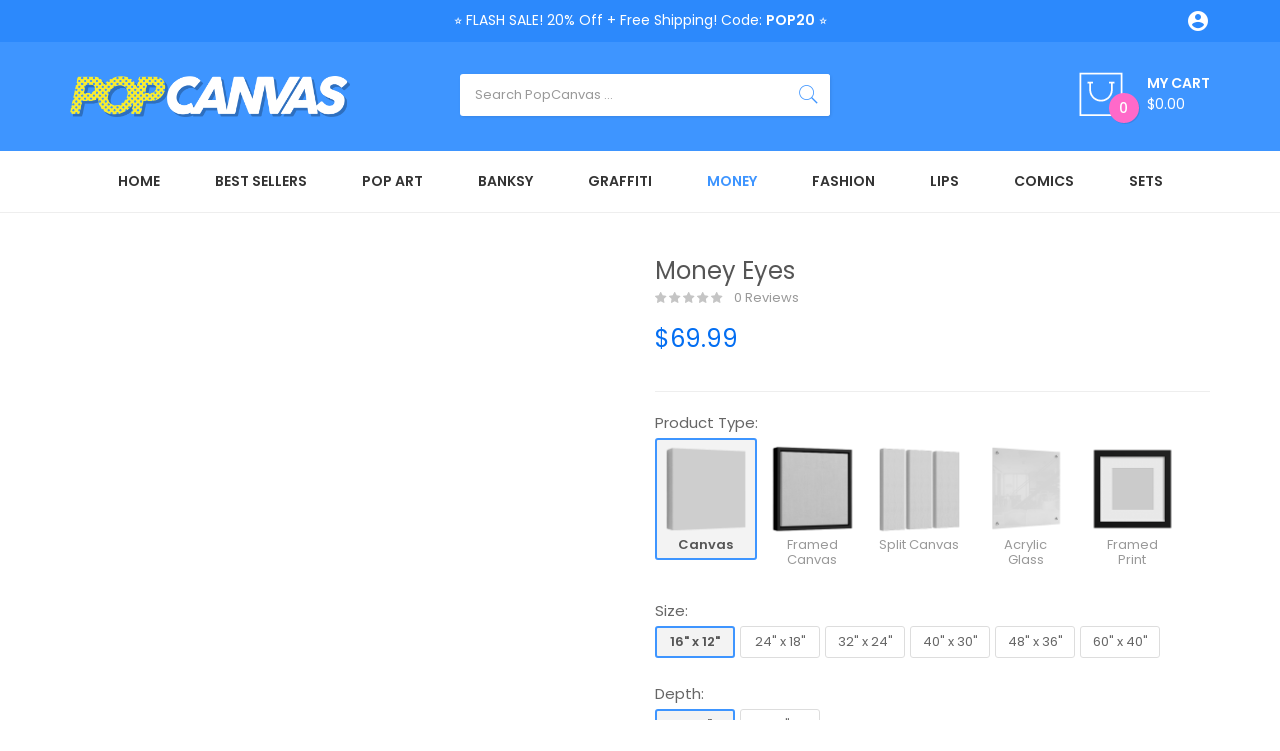

--- FILE ---
content_type: text/html; charset=utf-8
request_url: https://popcanvas.co/money/pop-money-eyes/
body_size: 18792
content:
<!DOCTYPE html>
<!--[if IE]><![endif]-->
<!--[if IE 8 ]><html dir="ltr" lang="en" class="ie8"><![endif]-->
<!--[if IE 9 ]><html dir="ltr" lang="en" class="ie9"><![endif]-->
<!--[if (gt IE 9)|!(IE)]><!-->
<html dir="ltr" lang="en">
<!--<![endif]-->
<head>
<meta charset="UTF-8"/>
<meta name="viewport" content="width=device-width, initial-scale=1">
<meta http-equiv="X-UA-Compatible" content="IE=edge">
<title>Money Eyes Pop Art Dollar Bill Modern Wall Art</title>
<base href="https://popcanvas.co/"/>
<meta name="description" content="Money Eyes pop art red $100 dollar bill modern street art wall art"/><meta name="keywords" content="pop, popart, pop art, money, cash, rich, eyes, seductive, abstract, bling, graffiti, street art, spray paint, 100 dollar, dollar, red"/>
<link rel="apple-touch-icon" sizes="180x180" href="https://popcanvas.co/image/catalog/icons/apple-touch-icon.png?v=dLJN07mWo9">
<link rel="icon" type="image/png" sizes="32x32" href="https://popcanvas.co/image/catalog/icons/favicon-32x32.png?v=dLJN07mWo9">
<link rel="icon" type="image/png" sizes="16x16" href="https://popcanvas.co/image/catalog/icons/favicon-16x16.png?v=dLJN07mWo9">
<link rel="manifest" href="https://popcanvas.co/image/catalog/icons/site.webmanifest?v=dLJN07mWo9">
<link rel="mask-icon" href="https://popcanvas.co/image/catalog/icons/safari-pinned-tab.svg?v=dLJN07mWo9" color="#3e95ff">
<link rel="shortcut icon" href="https://popcanvas.co/image/catalog/icons/favicon.ico?v=dLJN07mWo9">
<meta name="apple-mobile-web-app-title" content="PopCanvas">
<meta name="application-name" content="PopCanvas">
<meta name="msapplication-TileColor" content="#3e95ff">
<meta name="msapplication-config" content="https://popcanvas.co/image/catalog/icons/browserconfig.xml?v=dLJN07mWo9">
<meta name="theme-color" content="#2c89fc">
<meta name="p:domain_verify" content="ab55521ec0a3542e58bc9004abe275c4"/>

















<link rel="stylesheet" href="https://popcanvas.co/catalog/view/theme/cache/0/A._b2cb34ee5364dca8d6cfebe301737a15_0c4bc068d45c268a052c9dbffb042325.css.pagespeed.cf.BX8IX0Tuxv.css"/>


<link rel="preconnect" href="https://fonts.gstatic.com" crossorigin>
<link href="https://fonts.googleapis.com/icon?family=Material+Icons" rel="stylesheet"/>
<link href="https://fonts.googleapis.com/css?family=Poppins:300,400,500,600,700&display=swap" rel="stylesheet" media="print" onload="this.media='all'">















<script type="text/javascript" src="https://popcanvas.co/catalog/view/theme/cache/0/_b2cb34ee5364dca8d6cfebe301737a15_ae15cd0bd5caab9815df8e21de60f7f7.js"></script>


<script src="index.php?route=extension/module/options_combinations/option_script&product_id=211&options_like_images=1&options_like_images_image=0&options_like_images_option_fields%5B0%5D=18&options_like_images_width=100&options_like_images_height=100&options_like_images_radius=&options_like_images_selected_border_color=3e95ff&options_like_images_hover_border_color=DDDDDD&options_like_list=1&options_like_list_option_fields%5B0%5D=16&options_like_list_option_fields%5B1%5D=14&options_like_list_option_fields%5B2%5D=20&options_like_list_option_fields%5B3%5D=19&options_like_list_option_fields%5B4%5D=13&options_like_list_width=80&options_like_list_height=32&options_like_list_radius=&options_like_list_selected_border_color=3e95ff&options_like_list_hover_border_color=DDDDDD&config_opt_comb_text_dimensions=Dimensions%3A&config_opt_comb_text_dimensions_length=L%3A&config_opt_comb_text_dimensions_width=W%3A&config_opt_comb_text_dimensions_height=H%3A&config_opt_comb_options_like_list_hide_not_available=1&url_params=%2526path%253D67&v=20260118194649"></script>

<link href="https://popcanvas.co/pop-money-eyes/" rel="canonical"/>
<link href="https://popcanvas.co/image/catalog/icons/favicon-32x32.png" rel="icon"/>

<!-- Global site tag (gtag.js) - Google Analytics -->
<script async src="https://www.googletagmanager.com/gtag/js?id=G-JRFY8TTTY0"></script>
<script>window.dataLayer=window.dataLayer||[];function gtag(){dataLayer.push(arguments);}gtag('js',new Date());gtag('config','G-JRFY8TTTY0');gtag('config','AW-791599740',{'allow_enhanced_conversions':true});</script>

<!-- Facebook Pixel Code -->
<script>!function(f,b,e,v,n,t,s){if(f.fbq)return;n=f.fbq=function(){n.callMethod?n.callMethod.apply(n,arguments):n.queue.push(arguments)};if(!f._fbq)f._fbq=n;n.push=n;n.loaded=!0;n.version='2.0';n.queue=[];t=b.createElement(e);t.async=!0;t.src=v;s=b.getElementsByTagName(e)[0];s.parentNode.insertBefore(t,s)}(window,document,'script','https://connect.facebook.net/en_US/fbevents.js');fbq('init','722072441467476');fbq('track','PageView');</script>
<noscript><img height="1" width="1" style="display:none" src="https://www.facebook.com/tr?id=722072441467476&ev=PageView&noscript=1"/></noscript>
<!-- End Facebook Pixel Code -->

<script>(function(w,d,t,r,u){var f,n,i;w[u]=w[u]||[],f=function(){var o={ti:"26021349"};o.q=w[u],w[u]=new UET(o),w[u].push("pageLoad")},n=d.createElement(t),n.src=r,n.async=1,n.onload=n.onreadystatechange=function(){var s=this.readyState;s&&s!=="loaded"&&s!=="complete"||(f(),n.onload=n.onreadystatechange=null)},i=d.getElementsByTagName(t)[0],i.parentNode.insertBefore(n,i)})(window,document,"script","//bat.bing.com/bat.js","uetq");</script>

<!-- Pinterest Tag -->
<script>!function(e){if(!window.pintrk){window.pintrk=function(){window.pintrk.queue.push(Array.prototype.slice.call(arguments))};var
n=window.pintrk;n.queue=[],n.version="3.0";var
t=document.createElement("script");t.async=!0,t.src=e;var
r=document.getElementsByTagName("script")[0];r.parentNode.insertBefore(t,r)}}("https://s.pinimg.com/ct/core.js");pintrk('load','2612978758568');pintrk('page');</script>
<noscript>
<img height="1" width="1" style="display:none;" alt="" src="https://ct.pinterest.com/v3/?event=init&tid=2612978758568&noscript=1"/>
</noscript>
<!-- end Pinterest Tag -->

<script></script>


<meta property="og:type" content="website"/>
<meta property="og:title" content="Money Eyes Pop Art Dollar Bill Modern Wall Art"/>
<meta property="og:description" content="Money Eyes pop art red $100 dollar bill modern street art wall art"/>
<meta property="og:url" content="https://popcanvas.co/pop-money-eyes/"/>
<meta property="og:site_name" content="PopCanvas"/>
<meta name="twitter:card" content="summary_large_image"/>
<meta name="twitter:description" content="Money Eyes pop art red $100 dollar bill modern street art wall art"/>
<meta name="twitter:title" content="Money Eyes Pop Art Dollar Bill Modern Wall Art"/>
<meta property="og:image" content="https://popcanvas.co/image/cache/catalog/Products/pop%20money%20eyes/pop_money_eyes_onwall-1000x1000.jpg"/>
<meta property="og:image:secure_url" content="https://popcanvas.co/image/cache/catalog/Products/pop%20money%20eyes/pop_money_eyes_onwall-1000x1000.jpg"/>
<meta property="og:image:width" content="1000"/>
<meta property="og:image:height" content="1000"/>
<meta name="twitter:image" content="https://popcanvas.co/image/cache/catalog/Products/pop%20money%20eyes/pop_money_eyes_onwall-1000x1000.jpg"/>

<script type="application/ld+json">
{
  "@context": "https://schema.org",
  "@type": "Organization",
  "url": "https://popcanvas.co/",
  "sameAs": ["https://www.facebook.com/popcanvas.co/", "https://www.instagram.com/popcanvas.co/", "https://twitter.com/popcanvasco", "https://www.pinterest.com/popcanvasco/"],
  "@id": "https://popcanvas.co/#organization",
  "name": "PopCanvas",
  "logo": "https://popcanvas.co/image/catalog/logo.png"
}
</script>
</head>
<body class="page-product page-money page-pop-money-eyes product-product-211">
	<div class="wrapper">
				<nav id="top">
			<div class="container">
				<div class="container-inner">
										<ul class="box box-right">
            						<li class="setting">
							<a href="https://popcanvas.co/account/" title="Account" class="btn btn-link"><i class="material-icons notranslate">&#xE853;</i></a>
						</li>
											</ul>
				</div>
			</div>
		</nav>

		<header>
						<div class="notice">
			    ⭐ FLASH SALE! 20% Off + Free Shipping! Code: <b>POP20</b> ⭐
  
			</div>
						<div class="header-inner">
				<div class="container">
					<div class="row">
						<div class="col-xs-7 col-md-4">
							<button id="menu" class="pull-left btn btn-link header-btn">
								<i class="material-icons notranslate">&#xE5D2;</i>
							</button>
							<div class="logo-container pull-left">
								<div id="logo">
																	<a href="https://popcanvas.co/"><img src="https://popcanvas.co/image/catalog/xlogo.png.pagespeed.ic.DlkPoxbCDm.webp" class="img-responsive" alt="PopCanvas"/></a>
																</div>
							</div>
						</div>
						<div class="col-xs-5 col-md-4 col-md-push-4 text-right">
							<button class="btn btn-link header-btn" title="Search PopCanvas ..." id="search-btn"><i class="material-icons notranslate">&#XE8B6;</i></button>
              							<a href="https://popcanvas.co/account/" title="Account" class="header-btn btn-link"><i class="material-icons notranslate">&#xE853;</i></a>
							<div class="box-cart">
																<div id="cart" class="btn-group btn-block">
	<button type="button" class="btn">
		<i class="icon-cart hidden-xs hidden-sm"></i>
		<span class="fa fa-shopping-bag hidden-md hidden-lg"></span>
		<span id="cart-total">0</span>
		<span class="mycart">
			<span class="hidden-xs hidden-sm">My cart</span>
			<span class="total-price hidden-xs hidden-sm">$0.00</span>
		</span>
	</button>
	<ul class="cart-drawer">
		<li class="cart-header">
			<div class="title">
				<button type="button" class="material-icons close notranslate">&#xE5CD;</button> Your Cart
			</div>
		</li>
				<li class="cart-empty">
      <div class="material-icons notranslate" style="font-size: 34px; margin-bottom: 5px;">sentiment_very_dissatisfied</div>
			<p class="text-center">Your shopping cart is empty!</p>
		</li>
			</ul>
</div>
<script>$(document).ready(function(){$.ajax({url:'index.php?route=common/cart/totals',type:'get',dataType:'json',cache:false,beforeSend:function(){$('#cart').addClass('loading');},complete:function(){$('#cart').removeClass('loading');},success:function(json){$('#cart > button #cart-total').html(json['total']);$('#cart > button .total-price').html(json['total_price']);if(!$('body').hasClass('checkout-cart')){$('#cart > ul').load('index.php?route=common/cart/info ul li');}},error:function(xhr,ajaxOptions,thrownError){console.log(thrownError+"\r\n"+xhr.statusText+"\r\n"+xhr.responseText);}});});</script>

							</div>
						</div>
						<div class="col-xs-12 col-md-4 col-md-pull-4">
							<div class="top-search">
							<div id="search" class="input-group">
	<div class="search-content">
		<input type="text" name="search" value="" placeholder="Search PopCanvas ..." class="form-control input-lg"/>
		<span class="input-group-btn">
		<button type="button" class="btn btn-default btn-lg"></button>
		</span>
	</div>
</div>
							</div>
						</div>
					</div>
				</div>
			</div>
			<div class="top-menu fix">
									<div class="notice">
					    ⭐ FLASH SALE! 20% Off + Free Shipping! Code: <b>POP20</b> ⭐
  
					</div>
				
				<div class="container-fluid" style="padding: 0;">
					<div class="container-inner">
													    <div class="hozmenu-container">
	<div class="nav-container">		
		<div id="pt_custommenu" class="pt_custommenu">
			<!-- <div class="container"> -->
				<div id="pt_menu_home" class="pt_menu"><div class="parentMenu"><a href="https://popcanvas.co/"><span>Home</span></a></div></div><div id="pt_menu75" class="pt_menu nav-1 pt_menu_no_child">
<div class="parentMenu">
<a href="https://popcanvas.co/best-sellers/">
<span>Best Sellers</span>
</a>
</div>
</div><div id="pt_menu59" class="pt_menu nav-2 pt_menu_no_child">
<div class="parentMenu">
<a href="https://popcanvas.co/pop-art/">
<span>Pop Art</span>
</a>
</div>
</div><div id="pt_menu69" class="pt_menu nav-3 pt_menu_no_child">
<div class="parentMenu">
<a href="https://popcanvas.co/banksy/">
<span>Banksy</span>
</a>
</div>
</div><div id="pt_menu65" class="pt_menu nav-4 pt_menu_no_child">
<div class="parentMenu">
<a href="https://popcanvas.co/graffiti/">
<span>Graffiti</span>
</a>
</div>
</div><div id="pt_menu67" class="pt_menu act nav-5 pt_menu_no_child">
<div class="parentMenu">
<a href="https://popcanvas.co/money/">
<span>Money</span>
</a>
</div>
</div><div id="pt_menu74" class="pt_menu nav-6 pt_menu_no_child">
<div class="parentMenu">
<a href="https://popcanvas.co/fashion/">
<span>Fashion</span>
</a>
</div>
</div><div id="pt_menu76" class="pt_menu nav-7 pt_menu_no_child">
<div class="parentMenu">
<a href="https://popcanvas.co/lips-collection/">
<span>Lips</span>
</a>
</div>
</div><div id="pt_menu71" class="pt_menu nav-8 pt_menu_no_child">
<div class="parentMenu">
<a href="https://popcanvas.co/comics/">
<span>Comics</span>
</a>
</div>
</div><div id="pt_menu83" class="pt_menu nav-9 pt_menu_no_child">
<div class="parentMenu">
<a href="https://popcanvas.co/sets/">
<span>Sets</span>
</a>
</div>
</div>
			<!-- </div> -->
		</div>
	</div>
</div>
<div id="sticky-menu" data-sticky="1"></div>
<script>//<![CDATA[
var body_class=$('body').attr('class');if(body_class.search('common-home')!=-1){$('#pt_menu_home').addClass('act');}var CUSTOMMENU_POPUP_EFFECT=0
var CUSTOMMENU_POPUP_TOP_OFFSET=70
//]]></script>
  
											</div>
				</div>
			</div>
			<div class="drawer-menu">
				<div class="logo">
											<img src="https://popcanvas.co/image/catalog/xlogo.png.pagespeed.ic.DlkPoxbCDm.webp" class="img-responsive" alt="PopCanvas"/>
										<button type="button" class="material-icons notranslate close">&#xE5CD;</button>
				</div>
				<div class="scroll">
					<div class="container-fluid" style="padding: 0;">
						<div class="container-inner">
															    <div class="hozmenu-container">
	<div class="nav-container">		
		<div id="pt_custommenu" class="pt_custommenu">
			<!-- <div class="container"> -->
				<div id="pt_menu_home" class="pt_menu"><div class="parentMenu"><a href="https://popcanvas.co/"><span>Home</span></a></div></div><div id="pt_menu75" class="pt_menu nav-1 pt_menu_no_child">
<div class="parentMenu">
<a href="https://popcanvas.co/best-sellers/">
<span>Best Sellers</span>
</a>
</div>
</div><div id="pt_menu59" class="pt_menu nav-2 pt_menu_no_child">
<div class="parentMenu">
<a href="https://popcanvas.co/pop-art/">
<span>Pop Art</span>
</a>
</div>
</div><div id="pt_menu69" class="pt_menu nav-3 pt_menu_no_child">
<div class="parentMenu">
<a href="https://popcanvas.co/banksy/">
<span>Banksy</span>
</a>
</div>
</div><div id="pt_menu65" class="pt_menu nav-4 pt_menu_no_child">
<div class="parentMenu">
<a href="https://popcanvas.co/graffiti/">
<span>Graffiti</span>
</a>
</div>
</div><div id="pt_menu67" class="pt_menu act nav-5 pt_menu_no_child">
<div class="parentMenu">
<a href="https://popcanvas.co/money/">
<span>Money</span>
</a>
</div>
</div><div id="pt_menu74" class="pt_menu nav-6 pt_menu_no_child">
<div class="parentMenu">
<a href="https://popcanvas.co/fashion/">
<span>Fashion</span>
</a>
</div>
</div><div id="pt_menu76" class="pt_menu nav-7 pt_menu_no_child">
<div class="parentMenu">
<a href="https://popcanvas.co/lips-collection/">
<span>Lips</span>
</a>
</div>
</div><div id="pt_menu71" class="pt_menu nav-8 pt_menu_no_child">
<div class="parentMenu">
<a href="https://popcanvas.co/comics/">
<span>Comics</span>
</a>
</div>
</div><div id="pt_menu83" class="pt_menu nav-9 pt_menu_no_child">
<div class="parentMenu">
<a href="https://popcanvas.co/sets/">
<span>Sets</span>
</a>
</div>
</div>
			<!-- </div> -->
		</div>
	</div>
</div>
<div id="sticky-menu" data-sticky="1"></div>
<script>//<![CDATA[
var body_class=$('body').attr('class');if(body_class.search('common-home')!=-1){$('#pt_menu_home').addClass('act');}var CUSTOMMENU_POPUP_EFFECT=0
var CUSTOMMENU_POPUP_TOP_OFFSET=70
//]]></script>
  
													</div>
					</div>
				</div>
				<div class="footer">
					<a href="https://www.instagram.com/popcanvas.co/" target="_blank"><span class="fa fa-instagram"></span></a>
					<a href="https://www.facebook.com/popcanvas.co/" target="_blank"><span class="fa fa-facebook-square"></span></a>
					<a href="https://www.pinterest.com/popcanvasco/" target="_blank"><span class="fa fa-pinterest"></span></a>
				</div>
			</div>
			<div class="drawer-overlay"></div>
		</header>

    		
		<div class="section hidden">
			<h1>Money Eyes pop art red $100 dollar bill modern street art wall art</h1>
		</div>


<!-- JSON-LD markup -->
<script type="application/ld+json">{
    "@context": "http://schema.org",
    "@type": "Product",
    "name": "Money Eyes",
    "description": "Money Eyes pop art red $100 dollar bill modern street art wall art",
    "url": "https://popcanvas.co/pop-money-eyes/",
    "itemCondition": "NewCondition",
    "image": {
        "@type": "ImageObject",
        "url": "https://popcanvas.co/image/cache/catalog/Products/pop%20money%20eyes/pop_money_eyes_onwall-1000x1000.jpg",
        "image": "https://popcanvas.co/image/cache/catalog/Products/pop%20money%20eyes/pop_money_eyes_onwall-1000x1000.jpg",
        "name": "Money Eyes",
        "width": "1000",
        "height": "1000"
    },
    "brand": {
        "@type": "Brand",
        "logo": "https://popcanvas.co/image/catalog/logo.png",
        "name": "PopCanvas"
    },
    "offers": {
        "@type": "Offer",
        "availability": "https://schema.org/InStock",
        "price": "69.99",
        "priceCurrency": "USD",
        "url": "https://popcanvas.co/pop-money-eyes/",
        "shippingDetails": {
            "@type": "OfferShippingDetails",
            "shippingRate": {
                "@type": "MonetaryAmount",
                "value": 0,
                "currency": "USD"
            },
            "shippingDestination": {
                "@type": "DefinedRegion",
                "addressCountry": "US"
            },
            "deliveryTime": {
                "@type": "ShippingDeliveryTime",
                "handlingTime": {
                    "@type": "QuantitativeValue",
                    "minValue": 0,
                    "maxValue": 2,
                    "unitCode": "DAY"
                },
                "transitTime": {
                    "@type": "QuantitativeValue",
                    "minValue": 1,
                    "maxValue": 7,
                    "unitCode": "DAY"
                }
            }
        },
        "hasMerchantReturnPolicy": {
            "@type": "MerchantReturnPolicy",
            "applicableCountry": "US",
            "returnPolicyCategory": "https://schema.org/MerchantReturnFiniteReturnWindow",
            "merchantReturnDays": 30,
            "returnMethod": "https://schema.org/ReturnByMail",
            "returnFees": "https://schema.org/ReturnFeesCustomerResponsibility"
        }
    }
}</script>

<div id="product-product" class="container product-section">
  <ul class="breadcrumb hidden">
        <li><a href="https://popcanvas.co/">Home</a></li>
        <li><a href="https://popcanvas.co/money/">Money</a></li>
        <li><a href="https://popcanvas.co/money/pop-money-eyes/">Money Eyes</a></li>
      </ul>
  <div class="row">
                <div id="content" class="col-sm-12">
      <div class="column-main">
	  <div class="row">                 		<div class="col-md-6 col-sm-6">
        <div id="gallery" class="block-1 owl-style2 animated fadeIn">
					<div id="main-slider" class="thumbnails owl-carousel owl-theme">
				<figure>
					<a href="https://popcanvas.co/image/cache/catalog/Products/pop%20money%20eyes/pop_money_eyes_onwall-1000x1000.jpg" class="thumbnail item loading" title="Money Eyes">
						<img class="owl-lazy" data-src="https://popcanvas.co/image/cache/catalog/Products/pop%20money%20eyes/pop_money_eyes_onwall-1000x1000.jpg" data-width="1000" data-height="1000" title="Money Eyes" alt="Money Eyes" onload="this.parentElement.classList.remove('loading')"/>
					</a>
				</figure>

															<figure>
							<a href="https://popcanvas.co/image/cache/catalog/Products/pop%20money%20eyes/pop_money_eyes_angled-1000x1000.jpg" class="thumbnail item loading" title="Money Eyes">
								<img class="owl-lazy" data-src="https://popcanvas.co/image/cache/catalog/Products/pop%20money%20eyes/pop_money_eyes_angled-1000x1000.jpg" data-width="1000" data-height="1000" title="Money Eyes" alt="Money Eyes" onload="this.parentElement.classList.remove('loading')"/>
							</a>
						</figure>
												</div>
							<div class="image-additional-container">
					<div id="thumbnail-slider" class="thumbnails-additional owl-carousel owl-theme">
						<figure>
							<a style="display: none" href="https://popcanvas.co/image/cache/catalog/Products/pop%20money%20eyes/pop_money_eyes_onwall-1000x1000.jpg" class="thumbnail item current-additional loading" title="Money Eyes">
								<img class="owl-lazy" data-src="https://popcanvas.co/image/cache/catalog/Products/pop%20money%20eyes/pop_money_eyes_onwall-1000x1000.jpg" data-width="1000" data-height="1000" title="Money Eyes" alt="Money Eyes" onload="this.parentElement.classList.remove('loading')"/>
							</a>
						</figure>
												<figure>
							<a style="display: none" href="https://popcanvas.co/image/cache/catalog/Products/pop%20money%20eyes/pop_money_eyes_angled-1000x1000.jpg" class="thumbnail item loading" title="Money Eyes">
								<img class="owl-lazy" data-src="https://popcanvas.co/image/cache/catalog/Products/pop%20money%20eyes/pop_money_eyes_angled-1000x1000.jpg" data-width="1000" data-height="1000" title="Money Eyes" alt="Money Eyes" onload="this.parentElement.classList.remove('loading')"/>
							</a>
						</figure>
											</div>
				</div>
					        </div>
		</div><!-- block-1 -->
                                <div class="col-md-6 col-sm-6 block-2 product-info-main">
			<!-- <h1 class="heading-title"></h1> -->
			<h1 class="product-name">Money Eyes</h1>

						<div class="ratings">
				<a class="review-count" href="" onclick="$('a[href=\'#tab-review\']').trigger('click'); $('body,html').animate({scrollTop: $('.block-3 .nav-tabs').offset().top - 100}, 500); return false;">
					<div class="rating-box">
																							<div class="rating0">0</div>
																																																																							</div>
					0 reviews
				</a>
			</div>
			
											<div class="price-box box-regular">
					<span class="regular-price">
						<span class="price">$69.99</span>
					</span>
				</div>
							
			<div id="pay-later"></div>
			<script src="https://www.paypal.com/sdk/js?client-id=AdJUtIHVulL3pwP1YvZvgJcmtvE1s2fXCZkEBqcp4dICbOv-_re04ilNkyZjv9zfFSH7uIN7Z0ESNlKN&components=messages"></script>

			<div class="short-des hidden">Money Eyes pop art red $100 dollar bill modern street art wall art</div>

							<p class="hidden">Tags:
																		<a href="https://popcanvas.co/search/?tag=pop">pop</a>,
																								<a href="https://popcanvas.co/search/?tag=popart">popart</a>,
																								<a href="https://popcanvas.co/search/?tag=pop%20art">pop art</a>,
																								<a href="https://popcanvas.co/search/?tag=money">money</a>,
																								<a href="https://popcanvas.co/search/?tag=cash">cash</a>,
																								<a href="https://popcanvas.co/search/?tag=rich">rich</a>,
																								<a href="https://popcanvas.co/search/?tag=eyes">eyes</a>,
																								<a href="https://popcanvas.co/search/?tag=seductive">seductive</a>,
																								<a href="https://popcanvas.co/search/?tag=abstract">abstract</a>,
																								<a href="https://popcanvas.co/search/?tag=bling">bling</a>,
																								<a href="https://popcanvas.co/search/?tag=graffiti">graffiti</a>,
																								<a href="https://popcanvas.co/search/?tag=street%20art">street art</a>,
																								<a href="https://popcanvas.co/search/?tag=spray%20paint">spray paint</a>,
																								<a href="https://popcanvas.co/search/?tag=100%20dollra">100 dollra</a>,
																								<a href="https://popcanvas.co/search/?tag=dollar">dollar</a>,
																								<a href="https://popcanvas.co/search/?tag=red">red</a>
															</p>
			
			
			<div id="product">
								<div class="option-container">
				

<div id="options-combinations-container">
    <div class="selectable-options">
        
            
                                
<style>ul.image_picker_selector li.options-image-picker-image div.options-image-picker-image.opt-as-image.selected{border-color:#3e95ff}</style>

<div class="form-group animated fadeIn fast">
    <label class="control-label" for="input-option18">Product Type:</label>
    <select name="option-combinations[18]" id="input-option18" class="form-control options-image-picker" data-type="select">
                    <option data-img-alt="Canvas" data-img-class="options-image-picker-image opt-as-image 18-117" data-img-src='https://popcanvas.co/image/cache/catalog/Canvas%20Sizes/canvas_icon_300-100x100.png' value="117" data-option-id='{"18":"117"}'>Canvas</option>
                    <option data-img-alt="Framed Canvas" data-img-class="options-image-picker-image opt-as-image 18-118" data-img-src='https://popcanvas.co/image/cache/catalog/Canvas%20Sizes/framed_canvas_icon_300-100x100.png' value="118" data-option-id='{"18":"118"}'>Framed Canvas</option>
                    <option data-img-alt="Split Canvas" data-img-class="options-image-picker-image opt-as-image 18-133" data-img-src='https://popcanvas.co/image/cache/catalog/Canvas%20Sizes/split_canvas_icon_300-100x100.png' value="133" data-option-id='{"18":"133"}'>Split Canvas</option>
                    <option data-img-alt="Acrylic Glass" data-img-class="options-image-picker-image opt-as-image 18-119" data-img-src='https://popcanvas.co/image/cache/catalog/Canvas%20Sizes/acrylic_icon_300-100x100.png' value="119" data-option-id='{"18":"119"}'>Acrylic Glass</option>
                    <option data-img-alt="Framed Print" data-img-class="options-image-picker-image opt-as-image 18-145" data-img-src='https://popcanvas.co/image/cache/catalog/Canvas%20Sizes/framed_print_icon_300-100x100.png' value="145" data-option-id='{"18":"145"}'>Framed Print</option>
            </select>
</div>

                    
            
                                
<style>ul.image_picker_selector li.options-image-picker-image div.options-image-picker-image.opt-as-list:hover{border-color:#ddd}ul.image_picker_selector li.options-image-picker-image div.options-image-picker-image.opt-as-list.selected{border-color:#3e95ff}</style>

<div class="form-group animated fadeIn fast">
    <label class="control-label" for="input-option19">Pieces:</label>
    <select name="option-combinations[19]" id="input-option-list-19" class="form-control options-image-picker" data-type="select">
                    <option data-img-alt="3 Pieces" data-img-class="options-image-picker-image opt-as-list 19-134" data-img-src='' value="134" data-option-id='{"19":"134"}'>3 Pieces</option>
                    <option data-img-alt="4 Pieces" data-img-class="options-image-picker-image opt-as-list 19-135" data-img-src='' value="135" data-option-id='{"19":"135"}'>4 Pieces</option>
            </select>
</div>

                    
            
                                
<style>ul.image_picker_selector li.options-image-picker-image div.options-image-picker-image.opt-as-list:hover{border-color:#ddd}ul.image_picker_selector li.options-image-picker-image div.options-image-picker-image.opt-as-list.selected{border-color:#3e95ff}</style>

<div class="form-group animated fadeIn fast">
    <label class="control-label" for="input-option13">Size:</label>
    <select name="option-combinations[13]" id="input-option-list-13" class="form-control options-image-picker" data-type="select">
                    <option data-img-alt="12&quot; x 8&quot;" data-img-class="options-image-picker-image opt-as-list 13-148" data-img-src='' value="148" data-option-id='{"13":"148"}'>12&quot; x 8&quot;</option>
                    <option data-img-alt="14&quot; x 11&quot;" data-img-class="options-image-picker-image opt-as-list 13-149" data-img-src='' value="149" data-option-id='{"13":"149"}'>14&quot; x 11&quot;</option>
                    <option data-img-alt="16&quot; x 12&quot;" data-img-class="options-image-picker-image opt-as-list 13-75" data-img-src='' value="75" data-option-id='{"13":"75"}'>16&quot; x 12&quot;</option>
                    <option data-img-alt="24&quot; x 16&quot;" data-img-class="options-image-picker-image opt-as-list 13-63" data-img-src='' value="63" data-option-id='{"13":"63"}'>24&quot; x 16&quot;</option>
                    <option data-img-alt="24&quot; x 18&quot;" data-img-class="options-image-picker-image opt-as-list 13-68" data-img-src='' value="68" data-option-id='{"13":"68"}'>24&quot; x 18&quot;</option>
                    <option data-img-alt="32&quot; x 24&quot;" data-img-class="options-image-picker-image opt-as-list 13-67" data-img-src='' value="67" data-option-id='{"13":"67"}'>32&quot; x 24&quot;</option>
                    <option data-img-alt="36&quot; x 24&quot;" data-img-class="options-image-picker-image opt-as-list 13-65" data-img-src='' value="65" data-option-id='{"13":"65"}'>36&quot; x 24&quot;</option>
                    <option data-img-alt="40&quot; x 30&quot;" data-img-class="options-image-picker-image opt-as-list 13-66" data-img-src='' value="66" data-option-id='{"13":"66"}'>40&quot; x 30&quot;</option>
                    <option data-img-alt="48&quot; x 36&quot;" data-img-class="options-image-picker-image opt-as-list 13-106" data-img-src='' value="106" data-option-id='{"13":"106"}'>48&quot; x 36&quot;</option>
                    <option data-img-alt="60&quot; x 40&quot;" data-img-class="options-image-picker-image opt-as-list 13-110" data-img-src='' value="110" data-option-id='{"13":"110"}'>60&quot; x 40&quot;</option>
                    <option data-img-alt="Medium" data-img-class="options-image-picker-image opt-as-list 13-137" data-img-src='' value="137" data-option-id='{"13":"137"}'>Medium</option>
                    <option data-img-alt="Large" data-img-class="options-image-picker-image opt-as-list 13-138" data-img-src='' value="138" data-option-id='{"13":"138"}'>Large</option>
                    <option data-img-alt="Extra Large" data-img-class="options-image-picker-image opt-as-list 13-139" data-img-src='' value="139" data-option-id='{"13":"139"}'>Extra Large</option>
            </select>
</div>

                    
            
                                
<style>ul.image_picker_selector li.options-image-picker-image div.options-image-picker-image.opt-as-list:hover{border-color:#ddd}ul.image_picker_selector li.options-image-picker-image div.options-image-picker-image.opt-as-list.selected{border-color:#3e95ff}</style>

<div class="form-group animated fadeIn fast">
    <label class="control-label" for="input-option14">Depth:</label>
    <select name="option-combinations[14]" id="input-option-list-14" class="form-control options-image-picker" data-type="select">
                    <option data-img-alt="0.75&quot;" data-img-class="options-image-picker-image opt-as-list 14-52" data-img-src='' value="52" data-option-id='{"14":"52"}'>0.75&quot;</option>
                    <option data-img-alt="1.5&quot;" data-img-class="options-image-picker-image opt-as-list 14-53" data-img-src='' value="53" data-option-id='{"14":"53"}'>1.5&quot;</option>
            </select>
</div>

                        </div>

    <div class="no-selectable-options">
    </div>

</div>

								</div>
				<a href="#" id="reset_options" style="display:none;">Reset options</a>				
				<div id="info-holder" class="info-holder"></div>

				<div class="form-group">
					<label class="control-label" for="input-quantity">Qty</label>
					<div class="quantity-box">
						<input type="button" id="minus" value="-" class="form-control"/>
						<input type="text" name="quantity" value="1" size="2" id="input-quantity" class="form-control"/>
						<input type="button" id="plus" value="&#43;" class="form-control"/>
					</div>
					<input type="hidden" name="product_id" value="211"/>
					<button type="button" class="button button-cart btn btn-primary btn-block" id="button-cart" data-loading-text="<span class='fa fa-spinner fa-spin'></span>">Add to Cart</button>
														</div>
							</div><!-- #product -->

			<div class="text-center">
        <div class="ma-corporate-about">
          <div class="row">
            <div class="col col-lg-3 col-md-6 col-sm-6 col-sms-6 col-smb-12">
              <div class="block-wrapper wrapper1">
              <div class="text-des">
              <p>Fast & Free Shipping</p>
              <span>Fast, free, no hassle shipping on all orders to the United States and Canada! International shipping available at checkout.</span>
              </div>
              </div>
            </div>
            <div class="col col-lg-3 col-md-6 col-sm-6 col-sms-6 col-smb-12">
              <div class="block-wrapper wrapper2">
              <div class="text-des">
              <p>30 Day Returns<br/></p>
              <span>100% satisfaction guaranteed! If you're not happy with your purchase you can return the item within 30 days of delivery for a full refund.</span>
              </div>
              </div>
            </div>
            <div class="col col-lg-3 col-md-6 col-sm-6 col-sms-6 col-smb-12">
              <div class="block-wrapper wrapper3">
              <div class="text-des">
              <p>Hassle-Free Replacement</p>
              <span>If any of your items are damaged in shipment we'll replace them for you free of charge.</span>
              </div>
              </div>
            </div>
            <div class="col col-lg-3 col-md-6 col-sm-6 col-sms-6 col-smb-12">
              <div class="block-wrapper wrapper4">
              <div class="text-des">
              <p>Museum Quality Art</p>
              <span>High-quality, high-consistency wall art. We use industry-leading machines and the best in the world coating and finishing process available.</span>
              </div>
              </div>
            </div>
          </div>
        </div>

				<!-- AddThis Button BEGIN -->
				<div class="addthis_inline_share_toolbox" style="margin: 10px 0;"></div>
				<script type="text/javascript" src="//s7.addthis.com/js/300/addthis_widget.js#pubid=ra-5dbcbeac5762d53c" async="async"></script>
				<!-- AddThis Button END -->
			</div>
		</div><!-- block-2 -->

		</div>

		</div><!-- .row -->
		<div class="block-3 product-info-detailed">
			<ul class="nav nav-tabs">
            <li class="hidden"><a href="#tab-description" data-toggle="tab">Description</a></li>
                                    <li class="active"><a href="#tab-review" data-toggle="tab">Reviews (0)</a></li>
                      </ul>
          <div class="tab-content">
            <div class="tab-pane hidden" id="tab-description">Add to your collection with the uniquely lavish pop art piece Pop Money Eyes.  This artwork's incredibly distinctive look will be sure to stand out in your home or office. Complete your perfect wall décor with this unusual one of a kind print!</div>
                                    <div class="tab-pane active" id="tab-review">
				<div class="row">
					<div class="col-sm-8">
						<div class="ratings">
							<div class="rating-box">
																<span class="fa fa-stack"><i class="fa fa-star-o fa-stack-2x yellow"></i></span>																<span class="fa fa-stack"><i class="fa fa-star-o fa-stack-2x yellow"></i></span>																<span class="fa fa-stack"><i class="fa fa-star-o fa-stack-2x yellow"></i></span>																<span class="fa fa-stack"><i class="fa fa-star-o fa-stack-2x yellow"></i></span>																<span class="fa fa-stack"><i class="fa fa-star-o fa-stack-2x yellow"></i></span>								
								<span class="rating-precise">0</span>
							</div>

							<div style="margin: 2px 0 0 5px; color: #999;">0 reviews</div>
						</div>
					</div>
					<div class="col-sm-4 text-right">
											<button type="button" class="btn btn-primary btn-sm cireview-write data-modal" data-find_modal="#cireview-modal" data-target="#cimodal-cireview-modal">Write a Review</button>
					</div>
				</div>

				<hr/>

								<!-- Product Review Pro Starts -->
				<div id="cireview-graph">
  <div id="cireviewgraph" class="cireviewgraph hide"></div>
            <!--<button type="button" class="btn btn-primary button cireview-write data-modal" data-find_modal="#cireview-modal" data-target="#cimodal-cireview-modal">Write a Review</button>-->
      </div>


<style type="text/css">.ciname_fl{background:#858585;color:#fff;border-radius:50%;-webkit-border-radius:50%}</style>

<!-- 11-01-2018 -->
<!-- 11-01-2018 -->
<form class="form-horizontal " id="form-cireview">
  <div id="cireview"></div>
    <input type="hidden" name="cirating_filter" value="0">
  <input type="hidden" name="cirating_filters" value="">
  <input type="hidden" name="cirating_dofilters" value="">

  <div id="cimodal-cireview-modal" style="display: none;">
    <div id="cireview-modal" class="modal fade " role="dialog">
      <div class="modal-dialog">
        <div class="modal-content">
          <div class="modal-header">
            <button type="button" class="close" data-dismiss="modal">&times;</button>
            <h4 class="modal-title"><span class="cireview-form-title">Write a Review For <strong>Money Eyes</strong>  </span><span class="cireview-successmsg-title" style="display: none;"></span></h4>
          </div>
          <div class="modal-body">
            <div class="cireview-form">
                                                <div class="form">
                                          <div class="form-group">
                        <label class="control-label" for="input-ciname">Your Name</label>
                        <input type="text" name="ciname" value="" id="input-ciname" class="form-control"/>
                      </div>
                                                              <div class="form-group">
                        <label class="control-label" for="input-ciemail">E-Mail Address</label>
                        <input type="text" name="ciemail" value="" id="input-ciemail" class="form-control"/>
                      </div>
                                                              <div class="form-group">
                        <label class="control-label" for="input-cititle">Title</label>
                        <input type="text" name="cititle" value="" id="input-cititle" class="form-control"/>
                      </div>
                                                              <div class="form-group">
                        <label class="control-label" for="input-cireview">Review</label>
                        <textarea name="cireview" rows="5" id="input-cireview" class="form-control"></textarea>
                      </div>
                    
                                                                  <div class="form-group ciratings">
                                                        <label class="control-label">Rating </label>
                                <input type="number" name="cirating[1]" id="cirating-1" class="cirating-stars" value="" data-clearable="remove"/>
                                                                                  </div>
                                          
                                          <div class="form-group">
                        <div class="ciattachupload">
                        <label class="control-label">Attach Image</label>
						<div>
                        <button type="button" id="button-ciattachupload" data-loading-text="<span class='fa fa-spinner fa-spin'></span>" class="btn btn-default button btn-block"><i class="fa fa-upload"></i> Upload File</button>
                        <input type="hidden" name="cireview_image" value="" id="input-ciattachupload"/>
                        </div>
                        </div>
                      </div>
                      <ul class="list list-inline ciattach_images" id="ciattach_images">
                                              </ul>
                                        <div id="cicaptcha"></div>
                    <div class="buttons text-right">
                      <button type="button" id="button-cireview" data-loading-text="<span class='fa fa-spinner fa-spin'></span>" class="btn btn-primary button">Submit</button>
                    </div>
                  </div>
                                          </div>
            <div class="cireview-successmsg" style="display: none;"></div>
          </div>
        </div>
      </div>
    </div>
  </div>
</form>

<div id="cimodal-cireview-abuse-211" style="display: none;">
  <div id="cireview-abuse-211" class="modal fade " tabindex="-1" role="dialog">
    <div class="modal-dialog" role="document">
      <div class="modal-content">
        <div class="modal-header">
          <button type="button" class="close" data-dismiss="modal" aria-label="Cancel"><span aria-hidden="true">&times;</span></button>
          <h4 class="modal-title"><i class="fa fa-ban"></i> Report this review.</h4>
        </div>
        <div class="modal-body">
          <ul class="list list-unstyled ciabreason-list">
                        <li><label><input type="radio" data-details="1" name="ciabreason" value="OTHER"> Other</label></li>
            <li class="other_reason hide"><textarea name="ciabreason_other" class="form-control" rows="7" placeholder="Please give some details."></textarea></li>
          </ul>
        </div>
        <div class="modal-footer">
          <button type="button" class="btn btn-default" data-dismiss="modal">Cancel</button>
          <button data-loading-text="<span class='fa fa-spinner fa-spin'></span>" type="button" data-cireview_id="" data-product_id="" data-review_id="" class="btn btn-primary button cireview-abuse">Submit</button>
        </div>
      </div><!-- /.modal-content -->
    </div><!-- /.modal-dialog -->
  </div><!-- /.modal -->
</div>


<script type="text/javascript">$(document).ready(function(){function addThisRefresh(){if(typeof addthis!='undefined'){addthis.init();addthis.toolbox('.addthis_toolbox');}}function applyFilters(filters){filters=filters||[];if($('input[name="cirating_filter"]').val()){filters.push('cirating_filter='+$('input[name="cirating_filter"]').val())}if($('input[name="cirating_filters"]').val()){var sort_order=$('input[name="cirating_filters"]').val().split('-');filters.push('sort='+sort_order[0]);filters.push('order='+sort_order[1]);}if($('input[name="cirating_dofilters"]').val()!=''){filters.push('cirating_dofilter='+$('input[name="cirating_dofilters"]').val());}return filters;}function clearFilters(defaults){$('input[name="cirating_filter"]').val(0);$('input[name="cirating_filters"]').val('');$('input[name="cirating_dofilters"]').val('');$('#cireview_filters .cireview_filter').removeClass('active');refreshReviews(defaults);}var ajaxCiReviewSearch=null;function refreshReviews(defaults){defaults=$.extend({before:function(){},callback:function(){},fadeInOut:true,},defaults);var filters=applyFilters();var filter='';if(filters.length){filter+='&'+filters.join('&');}defaults.before();ajaxCiReviewSearch=$.ajax({url:'index.php?route=cireviewpro/cireview/review',type:'get',data:'product_id=211&ajax=1'+filter,dataType:'html',beforeSend:function(){if(defaults.fadeInOut){$('#cireview').fadeOut('slow');}},complete:function(){},success:function(html){$('#cireview').html(html);addThisRefresh();if(defaults.fadeInOut){$('#cireview').fadeIn('slow');}defaults.callback();},error:function(xhr,ajaxOptions,thrownError){}});}$('#cireview_filters').on('click','.cireview_filter',function(e){var $this=$(this);var value=$(this).attr('data-value');$('input[name="cirating_filters"]').val(value);$('#cireview_filters .cireview_filter').removeClass('active');$this.addClass('active');var oldClass=$(this).find('i').attr('data-class');$(this).find('i').removeClass(oldClass).addClass('fa fa-spinner fa-spin');refreshReviews({before:function(){abortCiReviewSearch();},callback:function(){$this.find('i').removeClass('fa fa-spinner fa-spin').addClass(oldClass);}});});function abortCiReviewSearch(){if(ajaxCiReviewSearch){if(ajaxCiReviewSearch.readyState!=4){ajaxCiReviewSearch.abort();ajaxCiReviewSearch=null;}}}function ciReviewSearchResults(){var oldClass=$('#cireviewsearch').find('i').attr('data-class');$('#cireviewsearch').find('i').removeClass(oldClass).addClass('fa fa-spinner fa-spin');refreshReviews({before:function(){abortCiReviewSearch();},callback:function(){$('#cireviewsearch').find('i').removeClass('fa fa-spinner fa-spin').addClass(oldClass);}});}var keyTypeWatch=(function(){var timer=0;return function(callback,ms){clearTimeout(timer);timer=setTimeout(callback,ms);}})();$('.clearfilters').on('click',function(){var $this=$(this);var oldClass=$(this).find('i').attr('data-class');$(this).find('i').removeClass(oldClass).addClass('fa fa-spinner fa-spin');clearFilters({before:function(){abortCiReviewSearch();},callback:function(){$this.find('i').removeClass('fa fa-spinner fa-spin').addClass(oldClass);}});});$('input.cirating-stars[type=number]').each(function(){$(this).rating({'min':1,'max':parseInt('5'),'icon-lib':"cifa fa",'active-icon':"fa-star fa-lg yellow",'inactive-icon':"fa-star fa-lg",'clearable':false,'divclass':'cirating-input'});});if(typeof addthis=='undefined'){var addthis_config={"data_track_clickback":true};var script=document.createElement('script');script.setAttribute('src','//s7.addthis.com/js/300/addthis_widget.js#pubid=ra-5dbcbeac5762d53c');$('#cireview-abuse-211').before(script);}$('#cireview-posnegreviews').on('click','.cirating-posnegfilter',function(e){var cirating=$(this).attr('data-cirating');$('input[name="cirating_filter"]').val(cirating);refreshReviews({callback:function(){var offset=$('#cireview').offset();$('html, body').animate({scrollTop:(offset.top-80)},'slow');}});});$('#cireviewgraph').on('click','.cirating-filter',function(e){var cirating=$(this).attr('data-cirating');$('input[name="cirating_filter"]').val(cirating);refreshReviews({before:function(){abortCiReviewSearch();},callback:function(){var offset=$('#cireview').offset();$('html, body').animate({scrollTop:(offset.top-80)},'slow');}});});var citabreview=0;$('a[href="#tab-review"]').on('click',function(){if(citabreview==0){refreshReviews({before:function(){abortCiReviewSearch();},fadeInOut:false,});}citabreview++;});$('#cireview').delegate('.pagination a','click',function(e){e.preventDefault();$('#cireview').load(this.href,function(){addThisRefresh();$('body,html').animate({scrollTop:$('.block-3 .nav-tabs').offset().top-100},500)});});refreshReviews({before:function(){abortCiReviewSearch();},fadeInOut:false,});$('#button-cireview').on('click',function(){$('.alert').remove();$('.text-danger').remove();var $this=$(this);var data=$("#form-cireview").serialize();if(data){data+='&';}data+=$('.cireview-form input, .cireview-form textarea').serialize();$.ajax({url:'index.php?route=cireviewpro/cireview/write&product_id=211',type:'post',dataType:'json',data:data,beforeSend:function(){$('#button-cireview').button('loading');},complete:function(){$('#button-cireview').button('reset');},success:function(json){$('.alert').remove();$('.text-danger').remove();$('.cireview-form .has-error').each(function(){$(this).removeClass('has-error');});if(json['error']){$this.parent().before('<div class="alert alert-danger warning"><i class="fa fa-exclamation-circle"></i> '+json['error']+' <button type="button" class="close" data-dismiss="alert">&times;</button></div>');}if(json['name']){$('input[name=\'ciname\']').after('<div class="text-danger help-block small"><i class="fa fa-exclamation-circle"></i> '+json['name']+'</div>');}if(json['email']){$('input[name=\'ciemail\']').after('<div class="text-danger help-block small"><i class="fa fa-exclamation-circle"></i> '+json['email']+'</div>');}if(json['text']){$('textarea[name=\'cireview\']').after('<div class="text-danger help-block small"><i class="fa fa-exclamation-circle"></i> '+json['text']+'</div>');}if(json['title']){$('input[name=\'cititle\']').after('<div class="text-danger help-block small"><i class="fa fa-exclamation-circle"></i> '+json['title']+'</div>');}if(json['rating']){for(var i in json['rating']){$('#cirating-'+i).after('<div class="text-danger help-block small"><i class="fa fa-exclamation-circle"></i> '+json['rating'][i]+'</div>');}}if(json['captcha']){$('#cicaptcha').append('<div class="text-danger help-block small"><i class="fa fa-exclamation-circle"></i> '+json['captcha']+'</div>');}$('.cireview-form .text-danger').parents('.form-group').addClass('has-error');if(json['success']){$('.cireview-successmsg').html(json['success']);$('.cireview-form').hide('slow');$('.cireview-successmsg').show('slow');$('.cireview-successmsg-title').html(json['reviewsuccessmsg_title']);$('.cireview-form-title').hide('slow');$('.cireview-successmsg-title').show('slow');$('input[name=\'ciname\']').val('');$('input[name=\'cireview_image\']').val('');$('textarea[name=\'cireview\']').val('');$('input[name=\'cititle\']').val('');$('input[name=\'ciemail\']').val('');$('.cirating:checked').prop('checked',false);$('input.cirating-stars[type=number]').each(function(){$(this).rating('clear');});$('#ciattach_images').html('');$('#cicaptcha input').val('');if(json['refresh']){refreshReviews({before:function(){abortCiReviewSearch();},callback:function(){$('a[href="#tab-review"]').html(json['tab_review']);if(json['cireviewgraph']){$('#cireviewgraph').html(json['cireviewgraph']);}if(json['aggeratereview']){$('#cireview-aggerate').html(json['aggeratereview']);}}});}setTimeout(function(){var offset=$('.cireview-form').offset()
var mypos=(Math.round(offset.top)-10);if($(window).scrollTop()>mypos){$('html, body').animate({scrollTop:mypos},'slow');}},500);}}});});$('.ciattach_images').each(function(){$(this).magnificPopup({type:'image',delegate:'a',gallery:{enabled:true}});});$('#cireview-aggerate').on('click','.addrating',function(){$('.cireview-write').trigger('click');});$('#ciattach_images').on('click','.attach_image_close',function(){var $this=$(this);var id=$this.attr('data-id');if(id&&confirm("Are you sure?")){$.ajax({url:'index.php?route=cireviewpro/cireview/delete',type:'post',data:'id='+id,dataType:'json',beforeSend:function(){},complete:function(){},success:function(json){if(json['success']){$('input[name="cireview_image"]').val(json['code']);if(json['attach_images']){var html='';for(var i in json['attach_images']){html+='<li id="ciattach_image-'+json['attach_images'][i]['cireview_image_id']+'"><button data-id="'+json['attach_images'][i]['cireview_image_id']+'" type="button" class="attach_image_close close" data-dismiss="alert">&times;</button><a href="'+json['attach_images'][i]['popup']+'"> <img src="'+json['attach_images'][i]['thumb']+'" alt="AbandonedCarts" /> </a></li>';}$('#ciattach_images').html(html);}}},error:function(xhr,ajaxOptions,thrownError){}});}});$('#button-ciattachupload').on('click',function(){var node=this;$('.ciattachupload .alert').remove();$('#form-ciattach-upload').remove();$('body').prepend('<form enctype="multipart/form-data" id="form-ciattach-upload" style="display: none;"><input type="file" name="ciattachfile" /><input type="hidden" name="cireview_images" value="'+$('input[name="cireview_image"]').val()+'"></form>');$('#form-ciattach-upload input[name=\'ciattachfile\']').trigger('click');if(typeof timer!='undefined'){clearInterval(timer);}timer=setInterval(function(){if($('#form-ciattach-upload input[name=\'ciattachfile\']').val()!=''){clearInterval(timer);$.ajax({url:'index.php?route=cireviewpro/cireview/upload',type:'post',dataType:'json',data:new FormData($('#form-ciattach-upload')[0]),cache:false,contentType:false,processData:false,beforeSend:function(){$(node).button('loading');},complete:function(){$(node).button('reset');},success:function(json){$('.ciattachupload .alert').remove();if(json['error']){$(node).parent().append('<div class="alert alert-danger warning"><i class="fa fa-check-circle"></i> '+json['error']+' <button type="button" class="close" data-dismiss="alert">&times;</button></div>');}if(json['success']){$('input[name="cireview_image"]').val(json['code']);if(json['attach_images']){var html='';for(var i in json['attach_images']){html+='<li id="ciattach_image-'+json['attach_images'][i]['cireview_image_id']+'"><button data-id="'+json['attach_images'][i]['cireview_image_id']+'" type="button" class="attach_image_close close" data-dismiss="alert">&times;</button><a href="'+json['attach_images'][i]['popup']+'"> <img src="'+json['attach_images'][i]['thumb']+'" alt="AbandonedCarts" /> </a></li>';}$('#ciattach_images').html(html);}}},error:function(xhr,ajaxOptions,thrownError){}});}},500);});$('.cireview-abuse').on('click',function(){var $this=$(this);var review_id=$this.attr('data-review_id');var product_id=$this.attr('data-product_id');var cireview_id=$this.attr('data-cireview_id');var modaldiv=$('#cireview-abuse-'+product_id);modaldiv.find('.alert').remove();if(review_id&&product_id&&cireview_id){var data=$('#cireview-abuse-'+product_id+' input, #cireview-abuse-'+product_id+' textarea').serialize();if(data){data+='&';}data+='review_id='+review_id+'&product_id='+product_id+'&cireview_id='+cireview_id;$.ajax({url:'index.php?route=cireviewpro/cireview/cireviewAbuse&product_id='+product_id,type:'post',data:data,dataType:'json',beforeSend:function(){$this.button('loading');},complete:function(){$this.button('reset');},success:function(json){modaldiv.find('.alert').remove();if(json['error']){modaldiv.find('.modal-body').prepend('<div class="alert alert-danger warning"><i class="fa fa-check-circle"></i> '+json['error']+' <button type="button" class="close" data-dismiss="alert">&times;</button></div>')}if(json['success']){modaldiv.find('.modal-body').prepend('<div class="alert alert-success success"><i class="fa fa-check-circle"></i> '+json['success']+' <button type="button" class="close" data-dismiss="alert">&times;</button></div>');setTimeout(function(){modaldiv.find('.close').trigger('click');},1000);}},error:function(xhr,ajaxOptions,thrownError){}});}});function ciDataModal(target,find_modal,el){$(target).find(find_modal).attr('data-back',target);var ev=$(target).find(find_modal).attr('id');$(find_modal).appendTo("body");$(find_modal).modal('show');$(find_modal).off('hidden.bs.modal.'+ev).on('hidden.bs.modal.'+ev,function(e){$('.text-danger',find_modal).remove();$(find_modal).appendTo($(find_modal).attr('data-back'));$(find_modal).removeAttr('data-back');});}$('.data-modal').on('click',function(){var target=$(this).attr('data-target');var find_modal=$(this).attr('data-find_modal');ciDataModal(target,find_modal,$(this));});$('#cireview-policy-modal').on('shown.bs.modal',function(e){var num_modals=$('.modal-backdrop').length;if(num_modals>1){var calc_zindex=10;var use_nummodal=num_modals-1;var zindex=parseFloat($(this).css('z-index'));$(this).css('z-index',(zindex+(calc_zindex*use_nummodal)));var $backdrop=$(this).data('bs.modal').$backdrop;$backdrop.addClass("cireviewpro-policy-backdrop");var zindex2=parseFloat($('.modal-backdrop.cireviewpro-policy-backdrop').css('z-index'));$('.modal-backdrop.cireviewpro-policy-backdrop').css('z-index',((zindex>zindex2)?zindex+((calc_zindex-1)*use_nummodal):zindex2+(calc_zindex*use_nummodal)));}});$('#cireview-policy-modal').on('hidden.bs.modal',function(e){$(this).css('z-index','');if($('.modal').hasClass('in')){$('body').addClass('modal-open');}});$('#cireview-modal').on('hidden.bs.modal',function(e){var modal=$(this);modal.find('.alert').remove();$('.cireview-form .has-error').each(function(){$(this).removeClass('has-error');});$('.cireview-successmsg').hide().html('');$('.cireview-form').show();$('.cireview-successmsg-title').hide().html('');$('.cireview-form-title').show();});$('#cireview-abuse-211').on('hidden.bs.modal',function(e){var modal=$(this);modal.find('input[name="ciabreason"]').prop("checked",false);modal.find('.other_reason').addClass('hide');modal.find('textarea').val('');modal.find('.alert').remove();modal.find('.cireview-abuse').attr({'data-product_id':'','data-review_id':'','data-cireview_id':''});});$('input[name="ciabreason"]').on('click',function(){if($(this).val()=='OTHER'||$(this).attr('data-details')==1){$('.other_reason').removeClass('hide');}else{$('.other_reason').addClass('hide');$('.other_reason textarea').val('');}});$('#cireview').off('click','.abuse-button-action').on('click','.abuse-button-action',function(){var $this=$(this);var review_id=$this.attr('data-review_id');var product_id=$this.attr('data-product_id');var cireview_id=$this.attr('data-cireview_id');if(review_id&&product_id&&cireview_id){$('#cireview-abuse-'+product_id).find('.cireview-abuse').attr({'data-review_id':review_id,'data-product_id':product_id,'data-cireview_id':cireview_id});var target='#cimodal-cireview-abuse-'+product_id;var find_modal='#cireview-abuse-'+product_id;ciDataModal(target,find_modal,$(this));}});$('#cireview').off('click','.vote-button-action').on('click','.vote-button-action',function(){var $this=$(this);var review_id=$this.attr('data-review_id');var action=$this.attr('data-action');var product_id=$this.attr('data-product_id');var cireview_id=$this.attr('data-cireview_id');var oldClass=$(this).find('i').attr('data-class');if(review_id&&product_id&&cireview_id){$.ajax({url:'index.php?route=cireviewpro/cireview/cireviewVote',type:'post',data:'review_id='+encodeURIComponent(review_id)+'&action='+encodeURIComponent(action)+'&product_id='+encodeURIComponent(product_id)+'&cireview_id='+encodeURIComponent(cireview_id),dataType:'json',beforeSend:function(){$this.find('i').removeClass(oldClass).addClass('fa fa-spinner fa-spin');},complete:function(){$this.find('i').removeClass('fa fa-spinner fa-spin').addClass(oldClass);},success:function(json){var $parent=$this.parents('.cireview-vote');$('.text-danger').remove();if(json['error']){$parent.append('<div class="text-danger small">'+json['error']+'</div>')}if(json['success']){$parent.find('.vote-action').html(json['before_text']);$parent.find('.vote-result').html(json['after_text']);}},error:function(xhr,ajaxOptions,thrownError){}});}});$(document).delegate('.ciscrolltoreviewtab','click',function(){ciScrollToReviewTab();});$(document).delegate('.ciopenreviewpopup','click',function(){ciOpenReviewPopup();});});function ciOpenReviewPopup(){var $review=$('#cireview-graph');$('a[href="#tab-review"]').trigger('click');$('a[href="#'+$review.closest('.module-item').attr('id')+'"]').trigger('click');$('a[href="#'+$review.closest('.tab-pane').attr('id')+'"]').trigger('click');$('a[href="#'+$review.closest('.panel-collapse').attr('id')+'"]').trigger('click');if($('.cireview-write').length){$('.cireview-write').trigger('click');}else{ciScrollToReviewTab();}}function ciScrollToReviewTab(){var $review=$('#cireview-graph');$('a[href="#tab-review"]').trigger('click');$('a[href="#'+$review.closest('.module-item').attr('id')+'"]').trigger('click');$('a[href="#'+$review.closest('.tab-pane').attr('id')+'"]').trigger('click');$('a[href="#'+$review.closest('.panel-collapse').attr('id')+'"]').trigger('click');$([document.documentElement,document.body]).animate({scrollTop:$review.offset().top-100},200);}</script>
				<!-- Product Review Pro Ends -->
				<form class="form well hidden" id="form-review" style="display:none;">
				                <h2 style="margin-top: 0;">Write a Review</h2>
                                <div class="form-group">
                    <label class="control-label" for="input-name">Your Name</label>
                    <input type="text" name="name" value="" id="input-name" class="form-control"/>
                </div>
                <div class="form-group">
                    <label class="control-label" for="input-title">Title</label>
                    <input type="text" name="title" value="" id="input-title" class="form-control"/>
                </div>
                <div class="form-group">
                    <label class="control-label" for="input-review">Review</label>
                    <textarea name="text" rows="20" id="input-review" class="form-control"></textarea>
                </div>
                <div class="form-group">
                    <label class="control-label">Rating</label>
					<div class="row">
						<div class="col-sm-12">
							<div class="rating-selection">
								<input type="radio" id="star5" name="rating" value="5"/><label for="star5"></label>
								<input type="radio" id="star4" name="rating" value="4"/><label for="star4"></label>
								<input type="radio" id="star3" name="rating" value="3"/><label for="star3"></label>
								<input type="radio" id="star2" name="rating" value="2"/><label for="star2"></label>
								<input type="radio" id="star1" name="rating" value="1"/><label for="star1"></label>
							</div>
						</div>
					</div>
                </div>
                <script src="//www.google.com/recaptcha/api.js" type="text/javascript"></script>
<fieldset>
  <legend>Captcha</legend>
  <div class="form-group required">    <label class="col-sm-2 control-label">Please complete the captcha validation below</label>
    <div class="col-sm-10">
      <div class="g-recaptcha" data-sitekey="6LfqDicaAAAAAGV1_s4XXOOUYal2a7RBtL_WTnwN"></div>
      </div>
    </div>
</fieldset>

                <div class="buttons text-right">
                    <button type="button" id="button-review" data-loading-text="<span class='fa fa-spinner fa-spin'></span>" class="btn btn-primary">Submit</button>
                </div>
                              </form>

			  <div id="review"></div>
            </div>
            			</div>
		 </div><!-- block-3 -->
		 		<div class="related-products">
			<div class="module-title">
				<h2>You May Also Like</h2>
			</div>

			<div class="owl-container">
			<div class="related-container tt-product owl-carousel owl-theme">
																	<div class="row_items">
												<div class="product-layout grid-style">
					<div class="product-thumb transition">
						<div class="item">
							<div class="item-inner">
								<div class="image images-container">
									<a href="https://popcanvas.co/painted-ben-franklin/" class="product-image loading">
										<img data-src="https://popcanvas.co/image/cache/catalog/Products/painted-ben-franklin/x100_dollar_paint_onwall-280x280.jpg.pagespeed.ic.HH25p4G-FN.webp" width="280" height="280" alt="Painted Ben Franklin" title="Painted Ben Franklin" class="img-responsive owl-lazy" onload="this.parentElement.classList.remove('loading')"/>
										<img class="img-r owl-lazy" data-src="https://popcanvas.co/image/cache/catalog/Products/painted-ben-franklin/x100_dollar_paint_angled-280x280.jpg.pagespeed.ic.oU6Hp4njKA.webp" width="280" height="280" alt="Painted Ben Franklin"/>									</a>

																	</div><!-- image -->
								<div class="caption">
									
									<h4 class="product-name"><a href="https://popcanvas.co/painted-ben-franklin/">Painted Ben Franklin</a></h4>

									
																			<div class="price-box">
										<label></label>
																					<p class="regular-price"><span class="price">From $69.99</span></p>
																														</div>
									
									<div class="action-links">
										<button class="button btn-cart" type="button" title="Add to Cart" onclick="cart.add('688');"><span>Add to Cart</span></button>
										<div class="add-to-links">
											<button class="button btn-wishlist" type="button" title="Add to Wish List" onclick="wishlist.add('688');"><span>Add to Wish List</span></button>
											<button class="button btn-compare" type="button" title="Compare this Product" onclick="compare.add('688');"><span>Compare this Product</span></button>
										</div>
									</div>


								</div><!-- caption -->
							</div>
						</div>
					</div><!-- product-thumb -->
				</div><!-- product-layout -->
								</div>
															<div class="row_items">
												<div class="product-layout grid-style">
					<div class="product-thumb transition">
						<div class="item">
							<div class="item-inner">
								<div class="image images-container">
									<a href="https://popcanvas.co/original-benjamin-new/" class="product-image loading">
										<img data-src="https://popcanvas.co/image/cache/catalog/Products/new-original-ben/x100_dollar_new_onwall-280x280.jpg.pagespeed.ic.4akEI-i-P7.webp" width="280" height="280" alt="Original Ben Franklin (New Style)" title="Original Ben Franklin (New Style)" class="img-responsive owl-lazy" onload="this.parentElement.classList.remove('loading')"/>
										<img class="img-r owl-lazy" data-src="https://popcanvas.co/image/cache/catalog/Products/new-original-ben/x100_dollar_new_angled-280x280.jpg.pagespeed.ic.LhtsgXRvk-.webp" width="280" height="280" alt="Original Ben Franklin (New Style)"/>									</a>

																	</div><!-- image -->
								<div class="caption">
									
									<h4 class="product-name"><a href="https://popcanvas.co/original-benjamin-new/">Original Ben Franklin (New Style)</a></h4>

									
																			<div class="price-box">
										<label></label>
																					<p class="regular-price"><span class="price">From $69.99</span></p>
																														</div>
									
									<div class="action-links">
										<button class="button btn-cart" type="button" title="Add to Cart" onclick="cart.add('685');"><span>Add to Cart</span></button>
										<div class="add-to-links">
											<button class="button btn-wishlist" type="button" title="Add to Wish List" onclick="wishlist.add('685');"><span>Add to Wish List</span></button>
											<button class="button btn-compare" type="button" title="Compare this Product" onclick="compare.add('685');"><span>Compare this Product</span></button>
										</div>
									</div>


								</div><!-- caption -->
							</div>
						</div>
					</div><!-- product-thumb -->
				</div><!-- product-layout -->
								</div>
															<div class="row_items">
												<div class="product-layout grid-style">
					<div class="product-thumb transition">
						<div class="item">
							<div class="item-inner">
								<div class="image images-container">
									<a href="https://popcanvas.co/ben-franklin-color-blocks/" class="product-image loading">
										<img data-src="https://popcanvas.co/image/cache/catalog/Products/ben_franklin_color_blocks/x100_dollar_color_square_54x23_onwall-280x280.jpg.pagespeed.ic.SbpS5deyPo.webp" width="280" height="280" alt="Ben Franklin Color Blocks" title="Ben Franklin Color Blocks" class="img-responsive owl-lazy" onload="this.parentElement.classList.remove('loading')"/>
										<img class="img-r owl-lazy" data-src="https://popcanvas.co/image/cache/catalog/Products/ben_franklin_color_blocks/x100_dollar_color_square_54x23_angled-280x280.jpg.pagespeed.ic.eI4Zlctz7s.webp" width="280" height="280" alt="Ben Franklin Color Blocks"/>									</a>

																	</div><!-- image -->
								<div class="caption">
									
									<h4 class="product-name"><a href="https://popcanvas.co/ben-franklin-color-blocks/">Ben Franklin Color Blocks</a></h4>

																		<div class="ratings">
										<div class="rating-box">
																																																																																																																																																				<div class="rating5">rating</div>
																															</div>
									</div>
									
																			<div class="price-box">
										<label></label>
																					<p class="regular-price"><span class="price">From $69.99</span></p>
																														</div>
									
									<div class="action-links">
										<button class="button btn-cart" type="button" title="Add to Cart" onclick="cart.add('376');"><span>Add to Cart</span></button>
										<div class="add-to-links">
											<button class="button btn-wishlist" type="button" title="Add to Wish List" onclick="wishlist.add('376');"><span>Add to Wish List</span></button>
											<button class="button btn-compare" type="button" title="Compare this Product" onclick="compare.add('376');"><span>Compare this Product</span></button>
										</div>
									</div>


								</div><!-- caption -->
							</div>
						</div>
					</div><!-- product-thumb -->
				</div><!-- product-layout -->
								</div>
															<div class="row_items">
												<div class="product-layout grid-style">
					<div class="product-thumb transition">
						<div class="item">
							<div class="item-inner">
								<div class="image images-container">
									<a href="https://popcanvas.co/original-ben-franklin/" class="product-image loading">
										<img data-src="https://popcanvas.co/image/cache/catalog/Products/original%20ben%20franklin/x100_standard_onwall-280x280.jpg.pagespeed.ic.IUrfPxGrhR.webp" width="280" height="280" alt="Original Ben Franklin" title="Original Ben Franklin" class="img-responsive owl-lazy" onload="this.parentElement.classList.remove('loading')"/>
										<img class="img-r owl-lazy" data-src="https://popcanvas.co/image/cache/catalog/Products/original%20ben%20franklin/x100_standard_angled-280x280.jpg.pagespeed.ic.vfPL3YiBsJ.webp" width="280" height="280" alt="Original Ben Franklin"/>									</a>

																	</div><!-- image -->
								<div class="caption">
									
									<h4 class="product-name"><a href="https://popcanvas.co/original-ben-franklin/">Original Ben Franklin</a></h4>

									
																			<div class="price-box">
										<label></label>
																					<p class="regular-price"><span class="price">From $69.99</span></p>
																														</div>
									
									<div class="action-links">
										<button class="button btn-cart" type="button" title="Add to Cart" onclick="cart.add('308');"><span>Add to Cart</span></button>
										<div class="add-to-links">
											<button class="button btn-wishlist" type="button" title="Add to Wish List" onclick="wishlist.add('308');"><span>Add to Wish List</span></button>
											<button class="button btn-compare" type="button" title="Compare this Product" onclick="compare.add('308');"><span>Compare this Product</span></button>
										</div>
									</div>


								</div><!-- caption -->
							</div>
						</div>
					</div><!-- product-thumb -->
				</div><!-- product-layout -->
								</div>
															<div class="row_items">
												<div class="product-layout grid-style">
					<div class="product-thumb transition">
						<div class="item">
							<div class="item-inner">
								<div class="image images-container">
									<a href="https://popcanvas.co/money-clip/" class="product-image loading">
										<img data-src="https://popcanvas.co/image/cache/catalog/Products/money%20clip/x100_gold_moneyclip_onwall-280x280.jpg.pagespeed.ic.UttStRDqev.webp" width="280" height="280" alt="Money Clip Ben Franklin" title="Money Clip Ben Franklin" class="img-responsive owl-lazy" onload="this.parentElement.classList.remove('loading')"/>
										<img class="img-r owl-lazy" data-src="https://popcanvas.co/image/cache/catalog/Products/money%20clip/x100_gold_moneyclip_angled-280x280.jpg.pagespeed.ic.ZirVTREjTW.webp" width="280" height="280" alt="Money Clip Ben Franklin"/>									</a>

																	</div><!-- image -->
								<div class="caption">
									
									<h4 class="product-name"><a href="https://popcanvas.co/money-clip/">Money Clip Ben Franklin</a></h4>

									
																			<div class="price-box">
										<label></label>
																					<p class="regular-price"><span class="price">From $69.99</span></p>
																														</div>
									
									<div class="action-links">
										<button class="button btn-cart" type="button" title="Add to Cart" onclick="cart.add('245');"><span>Add to Cart</span></button>
										<div class="add-to-links">
											<button class="button btn-wishlist" type="button" title="Add to Wish List" onclick="wishlist.add('245');"><span>Add to Wish List</span></button>
											<button class="button btn-compare" type="button" title="Compare this Product" onclick="compare.add('245');"><span>Compare this Product</span></button>
										</div>
									</div>


								</div><!-- caption -->
							</div>
						</div>
					</div><!-- product-thumb -->
				</div><!-- product-layout -->
								</div>
															<div class="row_items">
												<div class="product-layout grid-style">
					<div class="product-thumb transition">
						<div class="item">
							<div class="item-inner">
								<div class="image images-container">
									<a href="https://popcanvas.co/benjamin-stacks/" class="product-image loading">
										<img data-src="https://popcanvas.co/image/cache/catalog/Products/benjamin%20stacks/x100_dollar_stack_onwall-280x280.jpg.pagespeed.ic.BZJWX8LYGp.webp" width="280" height="280" alt="Ben Franklin $100 Stacks" title="Ben Franklin $100 Stacks" class="img-responsive owl-lazy" onload="this.parentElement.classList.remove('loading')"/>
										<img class="img-r owl-lazy" data-src="https://popcanvas.co/image/cache/catalog/Products/benjamin%20stacks/x100_dollar_stack_angled-280x280.jpg.pagespeed.ic.Neh5atgv5h.webp" width="280" height="280" alt="Ben Franklin $100 Stacks"/>									</a>

																	</div><!-- image -->
								<div class="caption">
									
									<h4 class="product-name"><a href="https://popcanvas.co/benjamin-stacks/">Ben Franklin $100 Stacks</a></h4>

									
																			<div class="price-box">
										<label></label>
																					<p class="regular-price"><span class="price">From $69.99</span></p>
																														</div>
									
									<div class="action-links">
										<button class="button btn-cart" type="button" title="Add to Cart" onclick="cart.add('241');"><span>Add to Cart</span></button>
										<div class="add-to-links">
											<button class="button btn-wishlist" type="button" title="Add to Wish List" onclick="wishlist.add('241');"><span>Add to Wish List</span></button>
											<button class="button btn-compare" type="button" title="Compare this Product" onclick="compare.add('241');"><span>Compare this Product</span></button>
										</div>
									</div>


								</div><!-- caption -->
							</div>
						</div>
					</div><!-- product-thumb -->
				</div><!-- product-layout -->
								</div>
															<div class="row_items">
												<div class="product-layout grid-style">
					<div class="product-thumb transition">
						<div class="item">
							<div class="item-inner">
								<div class="image images-container">
									<a href="https://popcanvas.co/grunge-benjamin-franklin/" class="product-image loading">
										<img data-src="https://popcanvas.co/image/cache/catalog/Products/Grunge%20Benjamin%20Franklin/x100_grunge_onwall-280x280.jpg.pagespeed.ic.ueZI2B1sjg.webp" width="280" height="280" alt="Grunge Ben Franklin" title="Grunge Ben Franklin" class="img-responsive owl-lazy" onload="this.parentElement.classList.remove('loading')"/>
										<img class="img-r owl-lazy" data-src="https://popcanvas.co/image/cache/catalog/Products/Grunge%20Benjamin%20Franklin/x100_grunge_angled-280x280.jpg.pagespeed.ic.zr0f4AQWJU.webp" width="280" height="280" alt="Grunge Ben Franklin"/>									</a>

																	</div><!-- image -->
								<div class="caption">
									
									<h4 class="product-name"><a href="https://popcanvas.co/grunge-benjamin-franklin/">Grunge Ben Franklin</a></h4>

																		<div class="ratings">
										<div class="rating-box">
																																																																																																																																																				<div class="rating5">rating</div>
																															</div>
									</div>
									
																			<div class="price-box">
										<label></label>
																					<p class="regular-price"><span class="price">From $69.99</span></p>
																														</div>
									
									<div class="action-links">
										<button class="button btn-cart" type="button" title="Add to Cart" onclick="cart.add('105');"><span>Add to Cart</span></button>
										<div class="add-to-links">
											<button class="button btn-wishlist" type="button" title="Add to Wish List" onclick="wishlist.add('105');"><span>Add to Wish List</span></button>
											<button class="button btn-compare" type="button" title="Compare this Product" onclick="compare.add('105');"><span>Compare this Product</span></button>
										</div>
									</div>


								</div><!-- caption -->
							</div>
						</div>
					</div><!-- product-thumb -->
				</div><!-- product-layout -->
								</div>
										</div>
			</div>

			</div>
              </div><!-- #content -->
    </div>
</div><!-- #product-product -->

<div class="content-bottom">
</div>

<div class="canvas-info-wrapper">
	<div class="our-canvas-info container">
		<div class="row">
			<div class="col-sm-12">
				<h2>OUR CANVAS</h2>
			</div>
			<div class="col-sm-8">
				<div class="row">
					<div class="col-sm-6">
						<h4>Durable</h4>
						<p>Wooden warp-resistant frame handcrafted by skilled artisans.</p>
					</div>
					<div class="col-sm-6">
						<h4>Vibrant</h4>
						<p>Specially coated with poly-cot canvas for the highest durability and best color vibrancy.</p>
					</div>
					<div class="col-sm-6">
						<h4>Quality</h4>
						<p>Archival grade, hand-laminated canvas.</p>
					</div>
					<div class="col-sm-6">
						<h4>UV Protected</h4>
						<p>High-end, UV protected, waterproof quality cotton.</p>
					</div>
					<div class="col-sm-6">
						<h4>Environmental</h4>
						<p>Certified eco-solvent and latex printing technology.</p>
					</div>
					<div class="col-sm-6">
						<h4>Simple</h4>
						<p>Hanging hardware comes preinstalled; it's ready to hang right out of the box!</p>
					</div>
				</div>
			</div>

			<div class="col-sm-4">
				<img src="image/catalog/xcanvas-blank.jpg.pagespeed.ic.KrQL1mLtB0.webp" width="1952" height="2164">
			</div>
		</div>
	</div>
</div>

<!-- Root element of PhotoSwipe. Must have class pswp. -->
<div class="pswp" tabindex="-1" role="dialog" aria-hidden="true">
	<!-- Background of PhotoSwipe.
		 It's a separate element as animating opacity is faster than rgba(). -->
	<div class="pswp__bg"></div>

	<!-- Slides wrapper with overflow:hidden. -->
	<div class="pswp__scroll-wrap">

		<!-- Container that holds slides.
			PhotoSwipe keeps only 3 of them in the DOM to save memory.
			Don't modify these 3 pswp__item elements, data is added later on. -->
		<div class="pswp__container">
			<div class="pswp__item"></div>
			<div class="pswp__item"></div>
			<div class="pswp__item"></div>
		</div>

		<!-- Default (PhotoSwipeUI_Default) interface on top of sliding area. Can be changed. -->
		<div class="pswp__ui pswp__ui--hidden">
			<div class="pswp__top-bar">
				<!--  Controls are self-explanatory. Order can be changed. -->
				<div class="pswp__counter"></div>

				<button class="pswp__button pswp__button--close" title="Close (Esc)"></button>
				<button class="pswp__button pswp__button--share" title="Share"></button>
				<button class="pswp__button pswp__button--fs" title="Toggle fullscreen"></button>
				<button class="pswp__button pswp__button--zoom" title="Zoom in/out"></button>

				<!-- Preloader demo http://codepen.io/dimsemenov/pen/yyBWoR -->
				<!-- element will get class pswp__preloader--active when preloader is running -->
				<div class="pswp__preloader">
					<div class="pswp__preloader__icn">
					  <div class="pswp__preloader__cut">
						<div class="pswp__preloader__donut"></div>
					  </div>
					</div>
				</div>

				<div class="pswp__logo">
					<img src="https://popcanvas.co/image/catalog/xlogo.png.pagespeed.ic.DlkPoxbCDm.webp"/>
				</div>
			</div>

			<div class="pswp__share-modal pswp__share-modal--hidden pswp__single-tap">
				<div class="pswp__share-tooltip"></div>
			</div>

			<button class="pswp__button pswp__button--arrow--left" title="Previous (arrow left)">
			</button>

			<button class="pswp__button pswp__button--arrow--right" title="Next (arrow right)">
			</button>

			<div class="pswp__caption">
				<div class="pswp__caption__center"></div>
			</div>
		</div>
	</div>
</div>

<script>var totalPrice=0;var variant={};$(document).ready(function(){if(window.default_combination_engine){$('.option-container :input').on('change',function(){totalPrice=parseFloat(default_combination_engine.get_total_price()).toFixed(2);variant=default_combination_engine.get_current_variant()||{};}).trigger('change');}else{$('.option-container :input').on('change',function(){totalPrice=0
productVariant=[]
$.each($(".option-container option:selected, .option-container input:checked"),function(){$(this).parent('.btn').addClass('active');if($(this).data('price')){totalPrice+=parseFloat($(this).data('price'));}productVariant.push($.trim($(this).data('variant')).replace(/"/g,''));});variant={sku:211,variant_name:productVariant.join(' / ')}
$('.product-info-main .regular-price .price').text('$'+totalPrice.toFixed(2));}).trigger('change');$('.option-container .form-group:first :input').on('change',function(){if($(this).data('variant').indexOf('48')!==-1){$('.option-container .radio-buttons').eq(1).find('.btn').eq(0).hide().next().trigger('click');}else{$('.option-container .radio-buttons').eq(1).find('.btn').eq(0).show();}});$('.option-container .form-group:first :input:checked').trigger('change');$('#input-option-frame option').each(function(){if($(this).data('variant')==='Black Floating Frame'){$(this).text('Black Floating Frame (1.5")');}});$('#input-option-frame').on('change',function(){if($('option:selected',this).data('variant')==='Black Floating Frame'){$(this).after('<span class="help-block" style="margin-bottom: 0;">Your canvas will come pre-mounted on a floating frame, ready to hang!</span>');$('#input-option-depth').children('option').eq(1).prop('disabled',true).hide().prev('option').prop('selected',true).parent().trigger('change');}else{$(this).next('.help-block').remove();$('#input-option-depth').children('option').prop('disabled',false).show();}}).trigger('change');}if(!$('.option-container :input:checked').length){$('.option-container .radio-buttons').each(function(){$(this).find(':input').eq(0).trigger('click');});}gtag('set',{ecomm_prodid:variant.sku,ecomm_pagetype:"product",ecomm_totalvalue:totalPrice});gtag('event','view_item',{items:[{id:variant.sku,name:"Money Eyes",brand:"PopCanvas",category:"Money",variant:variant.variant_name,quantity:1,price:totalPrice}]});fbq('track','ViewContent',{content_name:"Money Eyes",content_category:"Money",content_ids:[variant.sku],content_type:"product",value:totalPrice,currency:"USD",referrer:document.referrer,userAgent:navigator.userAgent,language:navigator.language});window.uetq.push('event','',{ecomm_prodid:variant.sku,ecomm_pagetype:"product",});pintrk('track','pagevisit',{line_items:[{product_name:"Money Eyes",product_id:variant.sku,product_category:"Money"}]});});</script>

<script>$(document).ready(function(){$('#product-product select[name=\'recurring_id\'], #product-product input[name="quantity"]').change(function(){$.ajax({url:'index.php?route=product/product/getRecurringDescription',type:'post',data:$('#product-product input[name=\'product_id\'], #product-product input[name=\'quantity\'], #product-product select[name=\'recurring_id\']'),dataType:'json',beforeSend:function(){$('#product-product #recurring-description').html('');},success:function(json){$('.alert-dismissible, .text-danger').remove();if(json['success']){$('#product-product #recurring-description').html(json['success']);}}});});});</script>

<script>$(document).ready(function(){$('#button-cart').on('click',function(){$.ajax({url:'index.php?route=checkout/cart/add',type:'post',data:$('#product input[type=\'text\'], #product input[type=\'hidden\'], #product input[type=\'radio\']:checked, #product input[type=\'checkbox\']:checked, #product select, #product textarea'),dataType:'json',beforeSend:function(){$('#button-cart').button('loading');},complete:function(){$('#button-cart').button('reset');},success:function(json){$('.alert-dismissible, .text-danger').remove();$('.form-group').removeClass('has-error');if(json['error']){if(json['error']['option']){for(i in json['error']['option']){var element=$('#input-option'+i.replace('_','-'));if(element.parent().hasClass('input-group')){element.parent().after('<div class="text-danger">'+json['error']['option'][i]+'</div>');}else{element.after('<div class="text-danger">'+json['error']['option'][i]+'</div>');}}}if(json['error']['recurring']){$('select[name=\'recurring_id\']').after('<div class="text-danger">'+json['error']['recurring']+'</div>');}$('.text-danger').parent().addClass('has-error');}if(json['success']){$('#cart > button #cart-total').html(json['total']);$('#cart > button .total-price').html(json['total_price']);$('#cart > button').trigger('click');$('#cart > ul').load('index.php?route=common/cart/info ul li');gtag('event','add_to_cart',{ecomm_prodid:variant.sku,ecomm_pagetype:"cart",ecomm_totalvalue:totalPrice,items:[{id:variant.sku,name:"Money Eyes",brand:"PopCanvas",category:"Money",variant:variant.variant_name,quantity:$('#input-quantity').val(),price:totalPrice,currency:"USD"}]});gtag('event','conversion',{send_to:"AW-791599740/NSPtCIbf7YgBEPy0u_kC",value:totalPrice,currency:"USD",name:"Money Eyes",product_id:variant.sku,variant:variant.variant_name,quantity:$('#input-quantity').val(),ecomm_prodid:variant.sku,ecomm_pagetype:"cart",ecomm_totalvalue:totalPrice});fbq('track','AddToCart',{content_name:"Money Eyes",content_category:"Money",content_ids:[variant.sku],content_type:"product",contents:[{id:variant.sku,quantity:$('#input-quantity').val()}],value:totalPrice,currency:"USD",referrer:document.referrer,userAgent:navigator.userAgent,language:navigator.language});window.uetq=window.uetq||[];window.uetq.push('event','',{ecomm_prodid:variant.sku,ecomm_pagetype:"cart",ecomm_totalvalue:totalPrice,});window.uetq.push('event','add_to_cart',{ecomm_prodid:variant.sku,ecomm_pagetype:"cart",ecomm_totalvalue:totalPrice,event_label:"Money Eyes",event_value:totalPrice,revenue_value:totalPrice,currency:"USD"});pintrk('track','addtocart',{value:totalPrice,order_quantity:$('#input-quantity').val(),currency:"USD",line_items:[{product_name:"Money Eyes",product_id:variant.sku,product_category:"Money",product_variant:variant.variant_name,product_price:totalPrice,product_quantity:$('#input-quantity').val(),product_brand:"PopCanvas"}]});}},error:function(xhr,ajaxOptions,thrownError){alert(thrownError+"\r\n"+xhr.statusText+"\r\n"+xhr.responseText);}});});});</script>

<script>$(document).ready(function(){$('.date').datetimepicker({language:'en-gb',pickTime:false});$('.datetime').datetimepicker({language:'en-gb',pickDate:true,pickTime:true});$('.time').datetimepicker({language:'en-gb',pickDate:false});$('button[id^=\'button-upload\']').on('click',function(){var node=this;$('#form-upload').remove();$('body').prepend('<form enctype="multipart/form-data" id="form-upload" style="display: none;"><input type="file" name="file" /></form>');$('#form-upload input[name=\'file\']').trigger('click');if(typeof timer!='undefined'){clearInterval(timer);}timer=setInterval(function(){if($('#form-upload input[name=\'file\']').val()!=''){clearInterval(timer);$.ajax({url:'index.php?route=tool/upload',type:'post',dataType:'json',data:new FormData($('#form-upload')[0]),cache:false,contentType:false,processData:false,beforeSend:function(){$(node).button('loading');},complete:function(){$(node).button('reset');},success:function(json){$('.text-danger').remove();if(json['error']){$(node).parent().find('input').after('<div class="text-danger">'+json['error']+'</div>');}if(json['success']){alert(json['success']);$(node).parent().find('input').val(json['code']);}},error:function(xhr,ajaxOptions,thrownError){alert(thrownError+"\r\n"+xhr.statusText+"\r\n"+xhr.responseText);}});}},500);});});</script>

<script>$(document).ready(function(){$('#button-review').on('click',function(){$.ajax({url:'index.php?route=product/product/write&product_id=211',type:'post',dataType:'json',data:$("#form-review").serialize(),beforeSend:function(){$('.alert-dismissible').remove();$('#button-review').button('loading');},complete:function(){$('#button-review').button('reset');},success:function(json){if(json['error']){$('#button-review').before('<div class="alert alert-danger alert-dismissible"><i class="fa fa-exclamation-circle"></i> '+json['error']+'</div>');}if(json['success']){$('#button-review').before('<div class="alert alert-success alert-dismissible"><i class="fa fa-check-circle"></i> '+json['success']+'</div>');$('input[name=\'name\']').val('');$('input[name=\'title\']').val('');$('textarea[name=\'text\']').val('');$('input[name=\'rating\']:checked').prop('checked',false);}}});});$('.related-container').owlCarousel({checkVisibility:false,nav:true,dots:true,margin:0,slideBy:'page',navSpeed:200,lazyLoad:true,lazyLoadEager:true,responsive:{0:{items:2,slideBy:'page'},480:{items:3,slideBy:'page'},768:{items:4,slideBy:'page'},992:{items:4,slideBy:'page'},1200:{items:5,slideBy:'page'}}});var main_slider=$('#main-slider');var thumbnail_slider=$('#thumbnail-slider');var duration=200;main_slider.owlCarousel({checkVisibility:false,loop:false,nav:true,dots:true,items:1,margin:10,lazyLoad:true,lazyLoadEager:true,onChanged:function(e){$('.thumbnail',thumbnail_slider).removeClass('current-additional');$('.thumbnail',thumbnail_slider).eq(e.item.index).addClass('current-additional');thumbnail_slider.trigger('to.owl.carousel',[e.item.index,duration,true]);}}).on('click','.item',function(e){e.preventDefault();openPhotoSwipe($(this).closest('.owl-item').index());});thumbnail_slider.owlCarousel({checkVisibility:false,nav:false,dots:false,margin:10,lazyLoad:true,lazyLoadEager:true,responsive:{0:{items:3},480:{items:4},768:{items:3},992:{items:3},1200:{items:4}},onInitialized:function(){$('.thumbnail',thumbnail_slider).show();},onChanged:function(e){}}).on('click','.item',function(e){e.preventDefault();$('.thumbnail',thumbnail_slider).removeClass('current-additional');$(this).addClass('current-additional');main_slider.trigger('to.owl.carousel',[$(this).closest('.owl-item').index(),duration,true]);});var thumbnails_additional=$('.thumbnail',thumbnail_slider);var pswpElement=document.querySelectorAll('.pswp')[0];var pswpItems=[];thumbnails_additional.each(function(index){pswpItems.push({src:$(this).attr('href'),w:1000,h:1000});});var openPhotoSwipe=function(index,disableAnimation){var options={index:parseInt(index,10)||0,bgOpacity:0.9,history:false,getThumbBoundsFn:function(index){var thumbnail=$('#main-slider')[0];var pageYScroll=window.pageYOffset||document.documentElement.scrollTop;var rect=thumbnail.getBoundingClientRect();return{x:rect.left,y:rect.top+pageYScroll,w:rect.width};}};if(disableAnimation){options.showAnimationDuration=0;}gallery=new PhotoSwipe(pswpElement,PhotoSwipeUI_Default,pswpItems,options);gallery.init();gallery.listen('afterChange',function(){main_slider.trigger('to.owl.carousel',[gallery.getCurrentIndex(),duration,true]);});};var photoswipeParseHash=function(){var hash=window.location.hash.substring(1),params={};if(hash.length<5){return params;}var vars=hash.split('&');for(var i=0;i<vars.length;i++){if(!vars[i]){continue;}var pair=vars[i].split('=');if(pair.length<2){continue;}params[pair[0]]=pair[1];}if(params.gid){params.gid=parseInt(params.gid,10);}return params;};var hashData=photoswipeParseHash();if(hashData.pid&&hashData.gid){openPhotoSwipe(hashData.pid-1,true);main_slider.trigger('to.owl.carousel',[hashData.pid-1,duration,true]);}var minimum=1;$("#product-product #input-quantity").change(function(){if($(this).val()<minimum){$("#product-product #input-quantity").val(minimum);}});function minus(minimum){var currentval=parseInt($("#product-product #input-quantity").val())||1;$("#product-product #input-quantity").val(currentval-1);if($("#product-product #input-quantity").val()<=0||$("#product-product #input-quantity").val()<minimum){$("#product-product #input-quantity").val(minimum);}};function plus(){var currentval=parseInt($("#product-product #input-quantity").val())||1;$("#product-product #input-quantity").val(currentval+1);};$('#product-product #minus').click(function(){minus(minimum);});$('#product-product #plus').click(function(){plus();});});</script>

<footer>
	<div class="footer-top">
	  <div class="container">
				<div class="row">
            <div class="col-md-3 col-sm-4 col-xs-6 col-footer">
      <div class="footer-title"><h5>Information</h5></div>
      <div class="footer-content">
        <ul class="list-unstyled text-content">
                   <li><a href="https://popcanvas.co/faq/">FAQ</a></li>
                   <li><a href="https://popcanvas.co/shipping/">Shipping</a></li>
                   <li><a href="https://popcanvas.co/privacy/">Privacy Policy</a></li>
                   <li><a href="https://popcanvas.co/terms/">Terms &amp; Conditions</a></li>
                 </ul>
      </div>
      </div>
            <div class="col-md-3 col-sm-4 col-xs-6 col-footer">
      <div class="footer-title"><h5>Customer Service</h5></div>
      <div class="footer-content">
        <ul class="list-unstyled text-content">
          <li><a href="https://popcanvas.co/contact/">Contact Us</a></li>
          <li><a href="https://popcanvas.co/return-policy/">Returns</a></li>
          <li><a href="https://popcanvas.co/orders/">Order History</a></li>
                    <li><a href="https://popcanvas.co/account/">My Account</a></li>
                  </ul>
      </div>
      </div>
      		</div>
	  </div>
	</div>
	<div class="footer-bottom">
		<div class="container">
			<div class="container-inner">
				<div class="row">
					<div class="col-sm-4 footer-copyright">
						<p>Copyright &copy; 2026 <a href="https://popcanvas.co/">PopCanvas</a>.<span>All Right Reserved.</span></p>
					</div>

					<div class="social-icons col-sm-4">
												<a href="https://www.instagram.com/popcanvas.co/" title="Instagram" target="_blank"><i class="social-icon fa fa-instagram" aria-hidden="true"></i></a>
						
												<a href="https://www.facebook.com/popcanvas.co/" title="Facebook" target="_blank"><i class="social-icon fa fa-facebook-square" aria-hidden="true"></i></a>
						
						
						
						
												<a href="https://www.pinterest.com/popcanvasco/" title="Pinterest" target="_new"><i class="social-icon fa fa-pinterest" aria-hidden="true"></i></a>
						
						
											</div>

					<div class="col-sm-4">
											    <div class="payment">
<img src="image/catalog/cmsblock/xpayment.png.pagespeed.ic._JFn18v8Q1.webp" alt="payment" width="522" height="64">
</div> 									
  
										</div>
				</div>
			</div>
		</div>
	</div>
	<div id="back-top"><i class="fa fa-angle-up"></i></div>
</footer>





</div><!-- wrapper -->


</body>
</html>



--- FILE ---
content_type: text/html; charset=utf-8
request_url: https://www.google.com/recaptcha/api2/anchor?ar=1&k=6LfqDicaAAAAAGV1_s4XXOOUYal2a7RBtL_WTnwN&co=aHR0cHM6Ly9wb3BjYW52YXMuY286NDQz&hl=en&v=PoyoqOPhxBO7pBk68S4YbpHZ&size=normal&anchor-ms=20000&execute-ms=30000&cb=po03chrp2zpr
body_size: 49147
content:
<!DOCTYPE HTML><html dir="ltr" lang="en"><head><meta http-equiv="Content-Type" content="text/html; charset=UTF-8">
<meta http-equiv="X-UA-Compatible" content="IE=edge">
<title>reCAPTCHA</title>
<style type="text/css">
/* cyrillic-ext */
@font-face {
  font-family: 'Roboto';
  font-style: normal;
  font-weight: 400;
  font-stretch: 100%;
  src: url(//fonts.gstatic.com/s/roboto/v48/KFO7CnqEu92Fr1ME7kSn66aGLdTylUAMa3GUBHMdazTgWw.woff2) format('woff2');
  unicode-range: U+0460-052F, U+1C80-1C8A, U+20B4, U+2DE0-2DFF, U+A640-A69F, U+FE2E-FE2F;
}
/* cyrillic */
@font-face {
  font-family: 'Roboto';
  font-style: normal;
  font-weight: 400;
  font-stretch: 100%;
  src: url(//fonts.gstatic.com/s/roboto/v48/KFO7CnqEu92Fr1ME7kSn66aGLdTylUAMa3iUBHMdazTgWw.woff2) format('woff2');
  unicode-range: U+0301, U+0400-045F, U+0490-0491, U+04B0-04B1, U+2116;
}
/* greek-ext */
@font-face {
  font-family: 'Roboto';
  font-style: normal;
  font-weight: 400;
  font-stretch: 100%;
  src: url(//fonts.gstatic.com/s/roboto/v48/KFO7CnqEu92Fr1ME7kSn66aGLdTylUAMa3CUBHMdazTgWw.woff2) format('woff2');
  unicode-range: U+1F00-1FFF;
}
/* greek */
@font-face {
  font-family: 'Roboto';
  font-style: normal;
  font-weight: 400;
  font-stretch: 100%;
  src: url(//fonts.gstatic.com/s/roboto/v48/KFO7CnqEu92Fr1ME7kSn66aGLdTylUAMa3-UBHMdazTgWw.woff2) format('woff2');
  unicode-range: U+0370-0377, U+037A-037F, U+0384-038A, U+038C, U+038E-03A1, U+03A3-03FF;
}
/* math */
@font-face {
  font-family: 'Roboto';
  font-style: normal;
  font-weight: 400;
  font-stretch: 100%;
  src: url(//fonts.gstatic.com/s/roboto/v48/KFO7CnqEu92Fr1ME7kSn66aGLdTylUAMawCUBHMdazTgWw.woff2) format('woff2');
  unicode-range: U+0302-0303, U+0305, U+0307-0308, U+0310, U+0312, U+0315, U+031A, U+0326-0327, U+032C, U+032F-0330, U+0332-0333, U+0338, U+033A, U+0346, U+034D, U+0391-03A1, U+03A3-03A9, U+03B1-03C9, U+03D1, U+03D5-03D6, U+03F0-03F1, U+03F4-03F5, U+2016-2017, U+2034-2038, U+203C, U+2040, U+2043, U+2047, U+2050, U+2057, U+205F, U+2070-2071, U+2074-208E, U+2090-209C, U+20D0-20DC, U+20E1, U+20E5-20EF, U+2100-2112, U+2114-2115, U+2117-2121, U+2123-214F, U+2190, U+2192, U+2194-21AE, U+21B0-21E5, U+21F1-21F2, U+21F4-2211, U+2213-2214, U+2216-22FF, U+2308-230B, U+2310, U+2319, U+231C-2321, U+2336-237A, U+237C, U+2395, U+239B-23B7, U+23D0, U+23DC-23E1, U+2474-2475, U+25AF, U+25B3, U+25B7, U+25BD, U+25C1, U+25CA, U+25CC, U+25FB, U+266D-266F, U+27C0-27FF, U+2900-2AFF, U+2B0E-2B11, U+2B30-2B4C, U+2BFE, U+3030, U+FF5B, U+FF5D, U+1D400-1D7FF, U+1EE00-1EEFF;
}
/* symbols */
@font-face {
  font-family: 'Roboto';
  font-style: normal;
  font-weight: 400;
  font-stretch: 100%;
  src: url(//fonts.gstatic.com/s/roboto/v48/KFO7CnqEu92Fr1ME7kSn66aGLdTylUAMaxKUBHMdazTgWw.woff2) format('woff2');
  unicode-range: U+0001-000C, U+000E-001F, U+007F-009F, U+20DD-20E0, U+20E2-20E4, U+2150-218F, U+2190, U+2192, U+2194-2199, U+21AF, U+21E6-21F0, U+21F3, U+2218-2219, U+2299, U+22C4-22C6, U+2300-243F, U+2440-244A, U+2460-24FF, U+25A0-27BF, U+2800-28FF, U+2921-2922, U+2981, U+29BF, U+29EB, U+2B00-2BFF, U+4DC0-4DFF, U+FFF9-FFFB, U+10140-1018E, U+10190-1019C, U+101A0, U+101D0-101FD, U+102E0-102FB, U+10E60-10E7E, U+1D2C0-1D2D3, U+1D2E0-1D37F, U+1F000-1F0FF, U+1F100-1F1AD, U+1F1E6-1F1FF, U+1F30D-1F30F, U+1F315, U+1F31C, U+1F31E, U+1F320-1F32C, U+1F336, U+1F378, U+1F37D, U+1F382, U+1F393-1F39F, U+1F3A7-1F3A8, U+1F3AC-1F3AF, U+1F3C2, U+1F3C4-1F3C6, U+1F3CA-1F3CE, U+1F3D4-1F3E0, U+1F3ED, U+1F3F1-1F3F3, U+1F3F5-1F3F7, U+1F408, U+1F415, U+1F41F, U+1F426, U+1F43F, U+1F441-1F442, U+1F444, U+1F446-1F449, U+1F44C-1F44E, U+1F453, U+1F46A, U+1F47D, U+1F4A3, U+1F4B0, U+1F4B3, U+1F4B9, U+1F4BB, U+1F4BF, U+1F4C8-1F4CB, U+1F4D6, U+1F4DA, U+1F4DF, U+1F4E3-1F4E6, U+1F4EA-1F4ED, U+1F4F7, U+1F4F9-1F4FB, U+1F4FD-1F4FE, U+1F503, U+1F507-1F50B, U+1F50D, U+1F512-1F513, U+1F53E-1F54A, U+1F54F-1F5FA, U+1F610, U+1F650-1F67F, U+1F687, U+1F68D, U+1F691, U+1F694, U+1F698, U+1F6AD, U+1F6B2, U+1F6B9-1F6BA, U+1F6BC, U+1F6C6-1F6CF, U+1F6D3-1F6D7, U+1F6E0-1F6EA, U+1F6F0-1F6F3, U+1F6F7-1F6FC, U+1F700-1F7FF, U+1F800-1F80B, U+1F810-1F847, U+1F850-1F859, U+1F860-1F887, U+1F890-1F8AD, U+1F8B0-1F8BB, U+1F8C0-1F8C1, U+1F900-1F90B, U+1F93B, U+1F946, U+1F984, U+1F996, U+1F9E9, U+1FA00-1FA6F, U+1FA70-1FA7C, U+1FA80-1FA89, U+1FA8F-1FAC6, U+1FACE-1FADC, U+1FADF-1FAE9, U+1FAF0-1FAF8, U+1FB00-1FBFF;
}
/* vietnamese */
@font-face {
  font-family: 'Roboto';
  font-style: normal;
  font-weight: 400;
  font-stretch: 100%;
  src: url(//fonts.gstatic.com/s/roboto/v48/KFO7CnqEu92Fr1ME7kSn66aGLdTylUAMa3OUBHMdazTgWw.woff2) format('woff2');
  unicode-range: U+0102-0103, U+0110-0111, U+0128-0129, U+0168-0169, U+01A0-01A1, U+01AF-01B0, U+0300-0301, U+0303-0304, U+0308-0309, U+0323, U+0329, U+1EA0-1EF9, U+20AB;
}
/* latin-ext */
@font-face {
  font-family: 'Roboto';
  font-style: normal;
  font-weight: 400;
  font-stretch: 100%;
  src: url(//fonts.gstatic.com/s/roboto/v48/KFO7CnqEu92Fr1ME7kSn66aGLdTylUAMa3KUBHMdazTgWw.woff2) format('woff2');
  unicode-range: U+0100-02BA, U+02BD-02C5, U+02C7-02CC, U+02CE-02D7, U+02DD-02FF, U+0304, U+0308, U+0329, U+1D00-1DBF, U+1E00-1E9F, U+1EF2-1EFF, U+2020, U+20A0-20AB, U+20AD-20C0, U+2113, U+2C60-2C7F, U+A720-A7FF;
}
/* latin */
@font-face {
  font-family: 'Roboto';
  font-style: normal;
  font-weight: 400;
  font-stretch: 100%;
  src: url(//fonts.gstatic.com/s/roboto/v48/KFO7CnqEu92Fr1ME7kSn66aGLdTylUAMa3yUBHMdazQ.woff2) format('woff2');
  unicode-range: U+0000-00FF, U+0131, U+0152-0153, U+02BB-02BC, U+02C6, U+02DA, U+02DC, U+0304, U+0308, U+0329, U+2000-206F, U+20AC, U+2122, U+2191, U+2193, U+2212, U+2215, U+FEFF, U+FFFD;
}
/* cyrillic-ext */
@font-face {
  font-family: 'Roboto';
  font-style: normal;
  font-weight: 500;
  font-stretch: 100%;
  src: url(//fonts.gstatic.com/s/roboto/v48/KFO7CnqEu92Fr1ME7kSn66aGLdTylUAMa3GUBHMdazTgWw.woff2) format('woff2');
  unicode-range: U+0460-052F, U+1C80-1C8A, U+20B4, U+2DE0-2DFF, U+A640-A69F, U+FE2E-FE2F;
}
/* cyrillic */
@font-face {
  font-family: 'Roboto';
  font-style: normal;
  font-weight: 500;
  font-stretch: 100%;
  src: url(//fonts.gstatic.com/s/roboto/v48/KFO7CnqEu92Fr1ME7kSn66aGLdTylUAMa3iUBHMdazTgWw.woff2) format('woff2');
  unicode-range: U+0301, U+0400-045F, U+0490-0491, U+04B0-04B1, U+2116;
}
/* greek-ext */
@font-face {
  font-family: 'Roboto';
  font-style: normal;
  font-weight: 500;
  font-stretch: 100%;
  src: url(//fonts.gstatic.com/s/roboto/v48/KFO7CnqEu92Fr1ME7kSn66aGLdTylUAMa3CUBHMdazTgWw.woff2) format('woff2');
  unicode-range: U+1F00-1FFF;
}
/* greek */
@font-face {
  font-family: 'Roboto';
  font-style: normal;
  font-weight: 500;
  font-stretch: 100%;
  src: url(//fonts.gstatic.com/s/roboto/v48/KFO7CnqEu92Fr1ME7kSn66aGLdTylUAMa3-UBHMdazTgWw.woff2) format('woff2');
  unicode-range: U+0370-0377, U+037A-037F, U+0384-038A, U+038C, U+038E-03A1, U+03A3-03FF;
}
/* math */
@font-face {
  font-family: 'Roboto';
  font-style: normal;
  font-weight: 500;
  font-stretch: 100%;
  src: url(//fonts.gstatic.com/s/roboto/v48/KFO7CnqEu92Fr1ME7kSn66aGLdTylUAMawCUBHMdazTgWw.woff2) format('woff2');
  unicode-range: U+0302-0303, U+0305, U+0307-0308, U+0310, U+0312, U+0315, U+031A, U+0326-0327, U+032C, U+032F-0330, U+0332-0333, U+0338, U+033A, U+0346, U+034D, U+0391-03A1, U+03A3-03A9, U+03B1-03C9, U+03D1, U+03D5-03D6, U+03F0-03F1, U+03F4-03F5, U+2016-2017, U+2034-2038, U+203C, U+2040, U+2043, U+2047, U+2050, U+2057, U+205F, U+2070-2071, U+2074-208E, U+2090-209C, U+20D0-20DC, U+20E1, U+20E5-20EF, U+2100-2112, U+2114-2115, U+2117-2121, U+2123-214F, U+2190, U+2192, U+2194-21AE, U+21B0-21E5, U+21F1-21F2, U+21F4-2211, U+2213-2214, U+2216-22FF, U+2308-230B, U+2310, U+2319, U+231C-2321, U+2336-237A, U+237C, U+2395, U+239B-23B7, U+23D0, U+23DC-23E1, U+2474-2475, U+25AF, U+25B3, U+25B7, U+25BD, U+25C1, U+25CA, U+25CC, U+25FB, U+266D-266F, U+27C0-27FF, U+2900-2AFF, U+2B0E-2B11, U+2B30-2B4C, U+2BFE, U+3030, U+FF5B, U+FF5D, U+1D400-1D7FF, U+1EE00-1EEFF;
}
/* symbols */
@font-face {
  font-family: 'Roboto';
  font-style: normal;
  font-weight: 500;
  font-stretch: 100%;
  src: url(//fonts.gstatic.com/s/roboto/v48/KFO7CnqEu92Fr1ME7kSn66aGLdTylUAMaxKUBHMdazTgWw.woff2) format('woff2');
  unicode-range: U+0001-000C, U+000E-001F, U+007F-009F, U+20DD-20E0, U+20E2-20E4, U+2150-218F, U+2190, U+2192, U+2194-2199, U+21AF, U+21E6-21F0, U+21F3, U+2218-2219, U+2299, U+22C4-22C6, U+2300-243F, U+2440-244A, U+2460-24FF, U+25A0-27BF, U+2800-28FF, U+2921-2922, U+2981, U+29BF, U+29EB, U+2B00-2BFF, U+4DC0-4DFF, U+FFF9-FFFB, U+10140-1018E, U+10190-1019C, U+101A0, U+101D0-101FD, U+102E0-102FB, U+10E60-10E7E, U+1D2C0-1D2D3, U+1D2E0-1D37F, U+1F000-1F0FF, U+1F100-1F1AD, U+1F1E6-1F1FF, U+1F30D-1F30F, U+1F315, U+1F31C, U+1F31E, U+1F320-1F32C, U+1F336, U+1F378, U+1F37D, U+1F382, U+1F393-1F39F, U+1F3A7-1F3A8, U+1F3AC-1F3AF, U+1F3C2, U+1F3C4-1F3C6, U+1F3CA-1F3CE, U+1F3D4-1F3E0, U+1F3ED, U+1F3F1-1F3F3, U+1F3F5-1F3F7, U+1F408, U+1F415, U+1F41F, U+1F426, U+1F43F, U+1F441-1F442, U+1F444, U+1F446-1F449, U+1F44C-1F44E, U+1F453, U+1F46A, U+1F47D, U+1F4A3, U+1F4B0, U+1F4B3, U+1F4B9, U+1F4BB, U+1F4BF, U+1F4C8-1F4CB, U+1F4D6, U+1F4DA, U+1F4DF, U+1F4E3-1F4E6, U+1F4EA-1F4ED, U+1F4F7, U+1F4F9-1F4FB, U+1F4FD-1F4FE, U+1F503, U+1F507-1F50B, U+1F50D, U+1F512-1F513, U+1F53E-1F54A, U+1F54F-1F5FA, U+1F610, U+1F650-1F67F, U+1F687, U+1F68D, U+1F691, U+1F694, U+1F698, U+1F6AD, U+1F6B2, U+1F6B9-1F6BA, U+1F6BC, U+1F6C6-1F6CF, U+1F6D3-1F6D7, U+1F6E0-1F6EA, U+1F6F0-1F6F3, U+1F6F7-1F6FC, U+1F700-1F7FF, U+1F800-1F80B, U+1F810-1F847, U+1F850-1F859, U+1F860-1F887, U+1F890-1F8AD, U+1F8B0-1F8BB, U+1F8C0-1F8C1, U+1F900-1F90B, U+1F93B, U+1F946, U+1F984, U+1F996, U+1F9E9, U+1FA00-1FA6F, U+1FA70-1FA7C, U+1FA80-1FA89, U+1FA8F-1FAC6, U+1FACE-1FADC, U+1FADF-1FAE9, U+1FAF0-1FAF8, U+1FB00-1FBFF;
}
/* vietnamese */
@font-face {
  font-family: 'Roboto';
  font-style: normal;
  font-weight: 500;
  font-stretch: 100%;
  src: url(//fonts.gstatic.com/s/roboto/v48/KFO7CnqEu92Fr1ME7kSn66aGLdTylUAMa3OUBHMdazTgWw.woff2) format('woff2');
  unicode-range: U+0102-0103, U+0110-0111, U+0128-0129, U+0168-0169, U+01A0-01A1, U+01AF-01B0, U+0300-0301, U+0303-0304, U+0308-0309, U+0323, U+0329, U+1EA0-1EF9, U+20AB;
}
/* latin-ext */
@font-face {
  font-family: 'Roboto';
  font-style: normal;
  font-weight: 500;
  font-stretch: 100%;
  src: url(//fonts.gstatic.com/s/roboto/v48/KFO7CnqEu92Fr1ME7kSn66aGLdTylUAMa3KUBHMdazTgWw.woff2) format('woff2');
  unicode-range: U+0100-02BA, U+02BD-02C5, U+02C7-02CC, U+02CE-02D7, U+02DD-02FF, U+0304, U+0308, U+0329, U+1D00-1DBF, U+1E00-1E9F, U+1EF2-1EFF, U+2020, U+20A0-20AB, U+20AD-20C0, U+2113, U+2C60-2C7F, U+A720-A7FF;
}
/* latin */
@font-face {
  font-family: 'Roboto';
  font-style: normal;
  font-weight: 500;
  font-stretch: 100%;
  src: url(//fonts.gstatic.com/s/roboto/v48/KFO7CnqEu92Fr1ME7kSn66aGLdTylUAMa3yUBHMdazQ.woff2) format('woff2');
  unicode-range: U+0000-00FF, U+0131, U+0152-0153, U+02BB-02BC, U+02C6, U+02DA, U+02DC, U+0304, U+0308, U+0329, U+2000-206F, U+20AC, U+2122, U+2191, U+2193, U+2212, U+2215, U+FEFF, U+FFFD;
}
/* cyrillic-ext */
@font-face {
  font-family: 'Roboto';
  font-style: normal;
  font-weight: 900;
  font-stretch: 100%;
  src: url(//fonts.gstatic.com/s/roboto/v48/KFO7CnqEu92Fr1ME7kSn66aGLdTylUAMa3GUBHMdazTgWw.woff2) format('woff2');
  unicode-range: U+0460-052F, U+1C80-1C8A, U+20B4, U+2DE0-2DFF, U+A640-A69F, U+FE2E-FE2F;
}
/* cyrillic */
@font-face {
  font-family: 'Roboto';
  font-style: normal;
  font-weight: 900;
  font-stretch: 100%;
  src: url(//fonts.gstatic.com/s/roboto/v48/KFO7CnqEu92Fr1ME7kSn66aGLdTylUAMa3iUBHMdazTgWw.woff2) format('woff2');
  unicode-range: U+0301, U+0400-045F, U+0490-0491, U+04B0-04B1, U+2116;
}
/* greek-ext */
@font-face {
  font-family: 'Roboto';
  font-style: normal;
  font-weight: 900;
  font-stretch: 100%;
  src: url(//fonts.gstatic.com/s/roboto/v48/KFO7CnqEu92Fr1ME7kSn66aGLdTylUAMa3CUBHMdazTgWw.woff2) format('woff2');
  unicode-range: U+1F00-1FFF;
}
/* greek */
@font-face {
  font-family: 'Roboto';
  font-style: normal;
  font-weight: 900;
  font-stretch: 100%;
  src: url(//fonts.gstatic.com/s/roboto/v48/KFO7CnqEu92Fr1ME7kSn66aGLdTylUAMa3-UBHMdazTgWw.woff2) format('woff2');
  unicode-range: U+0370-0377, U+037A-037F, U+0384-038A, U+038C, U+038E-03A1, U+03A3-03FF;
}
/* math */
@font-face {
  font-family: 'Roboto';
  font-style: normal;
  font-weight: 900;
  font-stretch: 100%;
  src: url(//fonts.gstatic.com/s/roboto/v48/KFO7CnqEu92Fr1ME7kSn66aGLdTylUAMawCUBHMdazTgWw.woff2) format('woff2');
  unicode-range: U+0302-0303, U+0305, U+0307-0308, U+0310, U+0312, U+0315, U+031A, U+0326-0327, U+032C, U+032F-0330, U+0332-0333, U+0338, U+033A, U+0346, U+034D, U+0391-03A1, U+03A3-03A9, U+03B1-03C9, U+03D1, U+03D5-03D6, U+03F0-03F1, U+03F4-03F5, U+2016-2017, U+2034-2038, U+203C, U+2040, U+2043, U+2047, U+2050, U+2057, U+205F, U+2070-2071, U+2074-208E, U+2090-209C, U+20D0-20DC, U+20E1, U+20E5-20EF, U+2100-2112, U+2114-2115, U+2117-2121, U+2123-214F, U+2190, U+2192, U+2194-21AE, U+21B0-21E5, U+21F1-21F2, U+21F4-2211, U+2213-2214, U+2216-22FF, U+2308-230B, U+2310, U+2319, U+231C-2321, U+2336-237A, U+237C, U+2395, U+239B-23B7, U+23D0, U+23DC-23E1, U+2474-2475, U+25AF, U+25B3, U+25B7, U+25BD, U+25C1, U+25CA, U+25CC, U+25FB, U+266D-266F, U+27C0-27FF, U+2900-2AFF, U+2B0E-2B11, U+2B30-2B4C, U+2BFE, U+3030, U+FF5B, U+FF5D, U+1D400-1D7FF, U+1EE00-1EEFF;
}
/* symbols */
@font-face {
  font-family: 'Roboto';
  font-style: normal;
  font-weight: 900;
  font-stretch: 100%;
  src: url(//fonts.gstatic.com/s/roboto/v48/KFO7CnqEu92Fr1ME7kSn66aGLdTylUAMaxKUBHMdazTgWw.woff2) format('woff2');
  unicode-range: U+0001-000C, U+000E-001F, U+007F-009F, U+20DD-20E0, U+20E2-20E4, U+2150-218F, U+2190, U+2192, U+2194-2199, U+21AF, U+21E6-21F0, U+21F3, U+2218-2219, U+2299, U+22C4-22C6, U+2300-243F, U+2440-244A, U+2460-24FF, U+25A0-27BF, U+2800-28FF, U+2921-2922, U+2981, U+29BF, U+29EB, U+2B00-2BFF, U+4DC0-4DFF, U+FFF9-FFFB, U+10140-1018E, U+10190-1019C, U+101A0, U+101D0-101FD, U+102E0-102FB, U+10E60-10E7E, U+1D2C0-1D2D3, U+1D2E0-1D37F, U+1F000-1F0FF, U+1F100-1F1AD, U+1F1E6-1F1FF, U+1F30D-1F30F, U+1F315, U+1F31C, U+1F31E, U+1F320-1F32C, U+1F336, U+1F378, U+1F37D, U+1F382, U+1F393-1F39F, U+1F3A7-1F3A8, U+1F3AC-1F3AF, U+1F3C2, U+1F3C4-1F3C6, U+1F3CA-1F3CE, U+1F3D4-1F3E0, U+1F3ED, U+1F3F1-1F3F3, U+1F3F5-1F3F7, U+1F408, U+1F415, U+1F41F, U+1F426, U+1F43F, U+1F441-1F442, U+1F444, U+1F446-1F449, U+1F44C-1F44E, U+1F453, U+1F46A, U+1F47D, U+1F4A3, U+1F4B0, U+1F4B3, U+1F4B9, U+1F4BB, U+1F4BF, U+1F4C8-1F4CB, U+1F4D6, U+1F4DA, U+1F4DF, U+1F4E3-1F4E6, U+1F4EA-1F4ED, U+1F4F7, U+1F4F9-1F4FB, U+1F4FD-1F4FE, U+1F503, U+1F507-1F50B, U+1F50D, U+1F512-1F513, U+1F53E-1F54A, U+1F54F-1F5FA, U+1F610, U+1F650-1F67F, U+1F687, U+1F68D, U+1F691, U+1F694, U+1F698, U+1F6AD, U+1F6B2, U+1F6B9-1F6BA, U+1F6BC, U+1F6C6-1F6CF, U+1F6D3-1F6D7, U+1F6E0-1F6EA, U+1F6F0-1F6F3, U+1F6F7-1F6FC, U+1F700-1F7FF, U+1F800-1F80B, U+1F810-1F847, U+1F850-1F859, U+1F860-1F887, U+1F890-1F8AD, U+1F8B0-1F8BB, U+1F8C0-1F8C1, U+1F900-1F90B, U+1F93B, U+1F946, U+1F984, U+1F996, U+1F9E9, U+1FA00-1FA6F, U+1FA70-1FA7C, U+1FA80-1FA89, U+1FA8F-1FAC6, U+1FACE-1FADC, U+1FADF-1FAE9, U+1FAF0-1FAF8, U+1FB00-1FBFF;
}
/* vietnamese */
@font-face {
  font-family: 'Roboto';
  font-style: normal;
  font-weight: 900;
  font-stretch: 100%;
  src: url(//fonts.gstatic.com/s/roboto/v48/KFO7CnqEu92Fr1ME7kSn66aGLdTylUAMa3OUBHMdazTgWw.woff2) format('woff2');
  unicode-range: U+0102-0103, U+0110-0111, U+0128-0129, U+0168-0169, U+01A0-01A1, U+01AF-01B0, U+0300-0301, U+0303-0304, U+0308-0309, U+0323, U+0329, U+1EA0-1EF9, U+20AB;
}
/* latin-ext */
@font-face {
  font-family: 'Roboto';
  font-style: normal;
  font-weight: 900;
  font-stretch: 100%;
  src: url(//fonts.gstatic.com/s/roboto/v48/KFO7CnqEu92Fr1ME7kSn66aGLdTylUAMa3KUBHMdazTgWw.woff2) format('woff2');
  unicode-range: U+0100-02BA, U+02BD-02C5, U+02C7-02CC, U+02CE-02D7, U+02DD-02FF, U+0304, U+0308, U+0329, U+1D00-1DBF, U+1E00-1E9F, U+1EF2-1EFF, U+2020, U+20A0-20AB, U+20AD-20C0, U+2113, U+2C60-2C7F, U+A720-A7FF;
}
/* latin */
@font-face {
  font-family: 'Roboto';
  font-style: normal;
  font-weight: 900;
  font-stretch: 100%;
  src: url(//fonts.gstatic.com/s/roboto/v48/KFO7CnqEu92Fr1ME7kSn66aGLdTylUAMa3yUBHMdazQ.woff2) format('woff2');
  unicode-range: U+0000-00FF, U+0131, U+0152-0153, U+02BB-02BC, U+02C6, U+02DA, U+02DC, U+0304, U+0308, U+0329, U+2000-206F, U+20AC, U+2122, U+2191, U+2193, U+2212, U+2215, U+FEFF, U+FFFD;
}

</style>
<link rel="stylesheet" type="text/css" href="https://www.gstatic.com/recaptcha/releases/PoyoqOPhxBO7pBk68S4YbpHZ/styles__ltr.css">
<script nonce="AP4yWvWo9CQi62KuHtwerA" type="text/javascript">window['__recaptcha_api'] = 'https://www.google.com/recaptcha/api2/';</script>
<script type="text/javascript" src="https://www.gstatic.com/recaptcha/releases/PoyoqOPhxBO7pBk68S4YbpHZ/recaptcha__en.js" nonce="AP4yWvWo9CQi62KuHtwerA">
      
    </script></head>
<body><div id="rc-anchor-alert" class="rc-anchor-alert"></div>
<input type="hidden" id="recaptcha-token" value="[base64]">
<script type="text/javascript" nonce="AP4yWvWo9CQi62KuHtwerA">
      recaptcha.anchor.Main.init("[\x22ainput\x22,[\x22bgdata\x22,\x22\x22,\[base64]/[base64]/UltIKytdPWE6KGE8MjA0OD9SW0grK109YT4+NnwxOTI6KChhJjY0NTEyKT09NTUyOTYmJnErMTxoLmxlbmd0aCYmKGguY2hhckNvZGVBdChxKzEpJjY0NTEyKT09NTYzMjA/[base64]/MjU1OlI/[base64]/[base64]/[base64]/[base64]/[base64]/[base64]/[base64]/[base64]/[base64]/[base64]\x22,\[base64]\x22,\x22X8KCNcKPwrofw4V7wqrCnsODw7FIwrjDv8KbwoAHwobDo0HCki8OwrkewpFXw5TDpjRUYsKFw6nDusObaEgDTcKnw6t3w7nCl2U0wp/DosOwwrbCvsKlwp7Cq8K6PMK7wqxiwpg9wq1Ww6PCvjgcw4zCvQrDlXTDoBtte8OCwp1zw6QTAcO7wrbDpsKVcRnCvC8RYRzCvMOQCsKnwpbDtSbCl3Ere8K/w7tAw7BKOBETw4zDiMKgYcOAXMKCwpJpwrnDq1vDksKuHybDpwzCksO+w6VhHgDDg0Nhwo4Rw6UNJFzDosOSw4h/Ik/CpMK/QBHDnFwYwoDCqiLCp3TDngsowofDkwvDrD1tEGhMw6bCjC/ClcK5aQNgUsOVDVPCncO/w6XDkwzCncKmVkNPw6JtwolLXRXCnjHDncOzw4Q7w6bCgjvDgAhbwq3Dgwl5FHgwwqEvworDoMObw7k2w5d7YcOMencYPQJnQmnCu8KLw5APwoIAw47DhsOnBsK6b8KePl/Cu2HDlsOlfw0GKXxew4JEBW7Dm8KMQ8K/[base64]/CikrDhMOXwoxwBcKvBmbCtCfDvMOBw5jDmsKgTSfCh8KwPz3CrksZRMOAwo3DmcKRw5oCA1dbTE3CtsKMw4YSQsOzE3nDtsKrZELCscO5w7NMVsKJFcKsY8KOEcKRwrRPwr3CgB4Lwod7w6vDkRtEwrzCvlcNwrrDolpQFsOfwo9Qw6HDnmfCtl8fwoXCo8O/[base64]/[base64]/[base64]/DsR/ClcO/H8KXw7E5wrUtw6YbTsOgPsOmw7zDlsK5PBVaw6XDqMKiw749W8OCw6bDjh3CusKJw486w7fDi8KOwobCusK6wpXDtsKPw6tHw7rDvcOPfWcgacKUwr/DlsOKw7UFfBF3wqdlfB/DoijDmsO0wo/CtsO3X8KnRknDoSgrwox/wrd7woXCsWfCtcO3Rm3Dl3zDm8OkwrrDqxXDk0nCjsOdwq9IHAjCrikcwp5ewrVQw51FDMO5ORpyw5nCqcKJw6/CmTzCiQrClH/CjWzCmTpmHcOmEEBABcKSwrrDqQchw7bCuCbCusKNNcOkcQbDjsKIw7jCqQbCkxYmw5rCigISRUZNwrp1AcOyA8Kiw6PCnH3CsE/CisKLEsKSOwMUbBwJw4fDicKDw6rCr21RXBbDtzg9AMOtbBl5WSbDkwbDpxsLw6wUwpQvIsKdw6dqw5cswo97JsKDQjIoFCzDoknClm9rXw04Xy/[base64]/[base64]/CocKiKVjCtG/DkcOaQlIDKy8GBlzCm8OTDsKYw7tEMsOkwpxkOSHCjwnCnC3Co27CvcKxYVPDvcKZQsOewrB5dsKMO07CvcOVFgkBdsKaOBZWw4JDYsK+UnbDscOwwrHCsCVHYMKSUws1woAFw5HCi8KFV8KmesKIw61gwqTCk8OHw4/CpyIrGcKpw7lhwoXDkQIyw4PDsGHDqMKjwqRnwpfDtRfCrAhDw4MpfsKLw4rDkkvDmsKSwpzDj8O1w40/[base64]/[base64]/DvwjClnrDi0rDvVzCmxrDr8O2AsK/[base64]/CrkZVPMKow6YhwpHCoQhXwrjDpg3DscOwwpPCpcOrw5bCpMKTwqhGX8K/ZTLDssOuBMK3fcKhwq8Hw4jDmE0hwqjDh3J+w53ClWBNewPDqGTDsMKXwrLDrMKowoYfQ3JIw7PCpMOgRsKVw5AZworCvMOLw6jDg8KiN8O8w7vCl0k+w7I3XhIfw6IHc8OvdTh4w5YzwqnCkGQkw7TCmsKRFi46XwrDlSXCtcOYw5bCisKNwoVKAhZTwo/DonjCsMKLW2N/wqLCh8Kpw58UN2I6w4nDq3rCu8K8wr0vbMK1Y8OEwpTDqHrCtsOvwplYwosRDcO+woI8XcKWwp/Cm8K1wonCkmrDncKYw4Bowp5Ew4VNeMOAw7dewojDiTlgIRrCocOiw7MKWBMaw7XDozrCmsKEw4UAwqLDtznDtCF+bWnDo0vDpEQrb1vDih/DjcKsworCpMOWwr4WdcK5e8K6w5/CjhXCiQjDmRjCnwnCuUnCn8OuwqB7w5c9wrAsRSfCiMOawpLDuMK5w77CtX3DmsK4w5FmExMcwp4Jw4QxSS7DiMOyw60qw7VWbAzCr8KLb8KhTnIiwqwRFXfCg8KNwqnDi8OtZnPCuynCp8OeesKqZcKBw6vCm8OXJWVTwpnCiMKZCMKBPj/[base64]/w5MJw5rDo8OhesKpe2LCnBLCrcK2asOxU8KBw7tLw7bCqBgIf8K7wrY5woZqwohxw7tWwq9MwpjDgcO0VWrDr3d7bQfClEnDmDJkR2Amwpc1w47DsMOgwq0KcsKVKWFSFcOkM8K6eMKOwoVowpd4S8O3DltjwrXClsODwrnDnjdNR0nDiRllCsObd0/CuwjDt3LChMKCecOIw73CqMO5cMOjfWvCssOowocmwrI0dsKmwp3DuhbDqsKXYhALw5M6wo/CkljDmnrCvy0nwoxENz3CiMOPwpfCu8KYbMOywpjCunnDnTBUPh3Cnj93cFRCw4LClMO4dMOnw4YCwq3Dn1zCkMOhQWbCtcO2w5PCuXgtwotawqXCsDDDvcOHw7NawpJoI13CkzHCmsKxw5MSw6LCh8KJwpjCg8KoCCYcw4XDnyZneVnDvsKSTsOdFsO/w6RNeMKADMKrwo0yJk5HFituwqDDjyLCs1Q+UMOMM0nClsK7LGzChsKAG8OWw7dCBELCpBRTdifDsU9Hwowhw4LDnTUUwpUnecK6fnVvPcOvw5VSwpBaaExsFsOTw4FqcMKyeMKJeMO2egDCjsOjw6wnw4rDu8O3w5TDgsO8ZCHDucK3BMOadcKlXl/[base64]/CtnTCu8Klw5MjJTNQOmw/w5VTw74iwrUUw7RvLXofP3XCtDQ8wph4woJsw7jCsMKDw6TDpyHCpsKDDzDDoBbDncK1wq4/wo4PZxLDm8KIEg8manx6USXDnXg3w6/DtcO5KMOcdsK0XgMsw4QlwoTDrMOcwqpAMcOlwot6WcOdw5dew6MMIBcTw6bClcOKwpXCm8KlOsObwoYIwq/DisO8wrVtwqxFwrLDt3IWdVzDqMKwRMK5w6NjRsOfdsKlenfDpsKwLmsCw57Dj8KIZ8KSTUDDrx/DsMKSR8KqQcOpHMK8wrgww5/Dt3Nbw7g+dsO6w63DhMOtVSkYw5LDlMO9fMONaFBmw4RqZMOrw4pQGMKHb8Oewro6wrnCrCAZecOpH8KrLU/DisOfBsOew7DCtFMab30ZIBkiKDUew5zCjSlxYMOjw5vDtcOrwpDCscKNR8K/[base64]/CmMODw5fCnMOJw7/Dq1HDh1p0B8KgwrhSS8KWKB/[base64]/[base64]/DtWbCuMKBw6/CjkPCqnFULy/[base64]/DtlTDhzo4w5VVJsKFf8OFf1DCtMKFwooRA8Kteg88QsKLwpBgw7vCi0XDs8OOw5gIBFIrw604a0wVw6QRY8KhOXHDqsO0bzXCtcK8LsKcJzDCkQfCt8Obw7jCnsKuEGRTw7dRw5FBM0JQFcOGEMKWwovCscO4L03DrsOIw7Ypw581w655wr/[base64]/Don5QRG7Cj8KxK8KlwpDCqsKHwotvw4/Dr8KaKXXCmsKHYhjCvsKLJXLCtCXDncKFTxzCqmTDsMKOw4whYsOyTsKfNsKzAgPCosOHSsOjKsO4fcKmwr/DqcKNWR81w77DjMOcM0bDtcONX8KGfsOGwow6wq1ZXcK0wonDk8OWaMOTNw3DhRrCi8KywqhVwppcw5gow5rDsl/CrE7CiybDtRLDrMO1DsOkwqTCqsO0wqXDhcOcw7DDsUsnK8O+I3/Dqxtpw5vCs1BQw7psDlHCnA3CgFrCmsODP8OgCMOdVMOiYUdtRFhowrwmNMOAwrjCmmQGw60uw7TDlsKTYsKRw7hWw6rDnBPCgGIcE1zDjEvCrRNhw7dmw7NgS2XCpcOzw5fClsK2w7gPw6vDiMOfw6VEwq8dacOlN8OQPMKPU8Khw4/[base64]/ClkrCgcKvRsOJU8OLYAHDlWlRw6Q1L8Oaw7LDvxRnw7grTsKdVAPDj8Orw4FowqDCg3Enw7/CtFt1w7nDrzwpwokWw49bDEPCpMOZJsOgw64vw7fCtcKiw7HCiWXDhcKWa8KCw63DkcKue8O6wqTCj1/Dn8OUOljDp2ImUsOnwoTCgcKnKR5Zw5hBwqUOImYvbsOkwrfDgsOYwpnCnFXCgcObw7dSFjbCpsKRRsOawprCuAQAwrjCr8Oaw5ktGMOLw5tIfsKvPybCgcOEMBvDjWDCsivDjgDDs8ODw6w/[base64]/CpyDDocKiwonCtcOjwp8bw63CtjtOTm5LwqdNWsK7YsK9EMOwwr96WCDCpWbDrDzDvcKSM17DqMK0wq7CriMZw6vDr8OqHgnCmXtGHsKJZgLDvk8YG0xGK8OnAUI3WVDDlkjDtmvDhsKNw7/CqsKmZ8OdMSvDrsK1RH5XHcOGw4V5BEbDknRYUMK3w7nClMOCXMOVwoLDs1HDu8O1w5Urwq7DpyTDocOcw6Zhwrckwq/Di8K9HcKlw5ZbwofDllzDhAx/w7LDsSjClgrDpsOwIMO0csOzJHxKwoNIwqBzwqjCrypjQFU+w61Rd8K8GmNZwpLCsz9fLz/[base64]/w60Hw4lGw7/[base64]/[base64]/Cg8OfYsO2a2tpwpLDn2/[base64]/DusOXGkDDnMOLCXkPGzVSb8KPwp88PHdrwqhxCg7DlVUsLSFceFcqUSnDgsOjwqHCisOLc8KhB2/CsBrDlsKgAcKJw4/DoiwoLBEqw6XDlMKfcXfDh8OowoByC8KZw5whwqTDtFXCg8OaOQtnLjguHsK8akEmw4PCphzDrk7CombDtMK8w5/DpFdXVg8+wqDDlGx2wqV7w6cgO8OnbSrDuMK3fMO4wp56YcKiw6fCrcKOeBrCkcODwrN0w6bChcOWfwYmLcKbwojDnMKRwp8UDF1AOjZnwqnCmcKjwojDs8KGcsOeBsOCwpbDrcKgSy1vwqp/wrxMZ05Zw5XCoiXCgDsUcMOhw6xjEHEkwpfCkMKfJGHDly8kfiJgbMKQYMOKwoPDrcOsw6Y8FsOLwqbDpsKfwq0uBx0vW8KXw69hVcKGBBTCpFXDhAIkLMOewp3CnHoRMGEow7/Dtn8iwojDmE8PYFQpDMOhBDN9w7bDtnrDiMOxJMKVwpnCnjpUwoRlJXwXSX/CrsOiw6xwwojDo8O6Jm0SZsKgUyDCmn/Cr8KAYFhyJ2zCnMO3Kh1pIWUrw6cBw5fCiSHCnsO6IcKjO0vDn8KaLjXDusObMiQ+w7/Ch3DDtsOcw5DDrsKkwqE1w5TDrcKMSQ3CjwvDoGo7w5wswo7ChWpWw53ClxHCrDN+w5LDviQRH8Opw7DCoHnDrxpowqkRw6vCtcKPwodYE2F6MsK2DMKvM8OTwrl6w6DCkcK/w78dDQUGH8K6LDMkFVYJwpjDrhbCug9KcAcOw6jCmSR7w5DCjVp9w6XDhnjDpMKNPcOjKHs9wpnCocKewpbDtcOhw4TDgMOiwonDn8Kdw4fDj0nDjmUjw450wrTDkUfDo8KpUnwBdDoOw5I0JVxDwo8eIcOpMF5XUzXCgMKfw6HCocK/wqRmwrVKwoN9dVHDhWXClcKAUz08wqFSWcOAVcKCwq4JXsO/w5cmw79yXFwYw7N+w4gSWMO/CUnDrCrCqg11w6bDlcKxwpzChsKBw6XDghvCqGjDlcOea8OIw4nDhcK8J8KEw7/Cjw9WwrNGC8Knw7k2wp1VwpnCpMKROMKFwoZKwqlYQCPDpcKvwoHDmx8OwqPDpMK6DcKJwqkYwp/DhlDDn8Ksw5DCgMOCLTTDpg3DusOdwrUZwobDvMKvwqBtw4McFWXDum3CpFfCmcOwH8Kqw7AHNw/[base64]/dBQuVcKXwqXDrQLCkyYGM23Dm8KBwrTDjsKww63Ds8KdcigZw4hiDMOwNxrDpMK1w6ARw5vCm8OUVsKTw5HCi2c5wpXCt8Opw7tFLhxNwqjDsMK7XyhYRHbDuMKWwpTCiTRDK8O1wpvCv8Omwp7Ch8KvHSHCqE3DnsOeOsOyw4N/fXN5X0TDhBkiwo/DjSlOLcOMw4/DmsOcbHgZwoonw5zDvTzDmzQiw5U0HcOfDE4iw4jDiEfDji1SYDvCuDRoDsKcDMOHwoLChUoSwrhUXMOmw67DlsKdLsKfw4vDtcKow5l+w7kbacKkw7/[base64]/e0t6w5k+w53Ci8KpPMKMXCEtTnLCnMKCbsOWbcObL2QLAn3DtMKVVMKrw7TDjDPDiFNBemjDkhIVJ1wfw5XClxfDoQTDi33CvMO4wovDusOBNMOHKcOXwqZrcXFvWsK6w6TCvcOwYMKmLk5YEsONw6lhw5PDryZqw5/[base64]/CvAc2VMKlL8KQQlvCk8Ojwo/CmV7DksOiw6JXKjVOwoRTw7/CrzN2w6LDm3oqfj/[base64]/[base64]/[base64]/w4vDtcKGC2zCm8K/[base64]/[base64]/[base64]/[base64]/Ct8OhKsO4f8OzOcOqw4HCqMKLw5wQwqfDoyEhw4IkwqZew4o/worDnDDDixvDgMOowrzCnX07wr7Dp8K6GWhlwofDn1nCig/DtznDt3JgwrAKwrEpw4UpNTxmRllgA8KtDMKCw5hVw7PCl3AwIyM4woPDq8O5NMOXexUFwqLDkcKew57Dm8ORwrMqw6LDo8OQCMKnw4DChsORcwMKw4/CiHDCtgzCoFLDvxbDqVfCj1RfRHwbwopBwrnDr0g4w7rCjMOewqHDgcOJwpIcwrYVOsOmwq1cMHx1w7t5GcOiwqlkw41EBX8Dw7EHYyjCvcOlOj4OwqDDuwzDusK3wqfCncKbwrrDr8KhGcKge8KZwqgPLxVnFyPCt8K1b8OITcKLMMK2wr/DtDHCqAbDkHpybVpyMcK6dBHCt0jDpFXDg8OHCcONMcOvwpA9TkzDnMKjw4HDu8KqM8K7wp56w6/[base64]/AcO4ax/DusODLD/ChwrDj8KRRCnCnhJPwqsEw5HCn8OcJhvDv8Kpw61Fw5LCnFjDvz7Co8KEKw4GTMK1TsK+wrDDqsKtd8O3TBpCLgcqwo7CgWzCq8OlwpbCqMOzfcO4ESDDjUR/wqTCiMKcwovDhMK0Qy/DglgqwrLCrsKZw6AoTz/Cg3Ahw695wqLDtSh4HMKCeBHDjcK7wq1RVzNaRcKTw40Lw7TCr8O7wromwoPDqRc3wq5YFMO3HsOYwoZLw7TDs8OYwoXCmHRaehbDonAuKMOMw4bCvm0ZJsK/H8KiwrvDnEAcP1jDjsOgInnCsRwCcsOyw7HClMODZnXDukvCp8KOD8OrK0DDtMOkMcOnwpLCoThAwoDDvsOPbMKocsOrwrvChC5dYz7DkB/[base64]/woPDgsKKCcKRw6gjwoEdwrHDojzCqEQeY1kXTMOrw7MJa8ODw63CgcKGw4IScANawpXDuAPCt8KYQWJkGm3DoD/DlUQJblR6w5vDhm5CVMKcXsK9BivCj8OIw7zCvD/DjsOoNFXDrMKkwqtdw5owPmZUTgXDo8OzMMOdaEdUE8Ozw5VawpDDow7Dnlc7w4zCjsOQBcKUT3jDlzR1w4VFw6/[base64]/[base64]/DssKaw63CgcOYKS7DnsOsWMKnw4fDszTChMK+GGx6w50Vwr7DicKDw7oJJ8KyakvDqMK5w4vCtXXDisOQUcOtwpNRbTU/CyZUFSQdwp7DtcKxRVB7wqLDk2sMwrJWZMKXw5fCqMKww4PCk3w8d3kJUisMNDFFwr3DvgICWsKDwoQvwqnDhkxFCsOfI8KrAMOGwqvCqMKEQDprDTfDnVYDDsO/[base64]/Cn8K8TGbCsWbDpMKWIWTDmsO/NQ1wQMOBw5/[base64]/DnDEywpkwYTzChMKOWcKTMMOkwqtVw5HCp8OhIzZIfsKED8OneMOKDj9+FsK1w5LCmVXDoMO7wq9hO8KJPHgaQsOIwp7CtsOxV8Oaw7lADcOBw64kZmnDpW/DlsOlwqxQH8K3w60ZDxl6wqc+L8KEG8OuwrQnbcKqAD8PwpPDvMOcwrttw6/Dt8K1BX7CkGDCrDQuJcKQw4cywqXCqlUHSGNub2QnwoUZJUJZHMO+O1wtEX7Ck8KeL8KCw4HDjMO3w6LDqy4HHcKJwprDrjNFDMOUw5xvTXTCizZfbkMow53Cj8OuwoPDmwrCqjUcf8OFR3wsw5nDnUROwoTDgTPCillvwovCowUpJDLDk2xCwqbDjCDCs8Kcwpo/csKzw5NMOXvCumHDs14EHcOpw6ZtAMOnNUsdIjYlF1LCnDFfPsOOTsOxwrc1dUsOwrJhw5DChVYHOMOSKcO3WTnCs3JXQsOswojDhsOKL8KIw7Fvw5PCsBBPHQgROcO1ZgLCiMOkw5YeMsO9wqc0CXg8w5XDtMOqwqzDt8K/EMKpw4sUUsKIwqTDmRfCucKLIsKQw4Zzw6TDiD96ShnClsKdSEZyB8O/AiAQRBDDo1rDpMOfw5/CtjMTJR44NznDjMOIQcKoRBE1wok9JcOEw7VdVMOlHMOewrlBGmArwrbCh8KfZQ3Ds8Ocw7Fsw5PDn8Kbw4nDuUrDlsOnwrBkHMKnX3rCncOiw5zDgTpXBMOFw7R4wp3Dlzkdwo/DrcKHw4TCncKyw70Jw5bDh8ODwoFpMAZ6E0cQaRHCoRUYHmcqfC4SwpACw4RYWsODw4YDFBzDp8OCMcK/wq09w6kWw6DCucKJPHZ+CGDCi1IQwq/DgDE+w5PDhsOKQcKwMjrDqcOVen/Cq2gyX1nDhcKawqYTOMKowo0bw4hFwolfw7rCusKBWsOcwpA/w4APGcOYZsKDwrnDqMKXMzFnw6/[base64]/PcKBPGfCqHTCtjUCH8K2asO/Qw8Yw4PDtQxnIMKZw6lRw68Ywo9cw60zwqLDisKcS8KnbsKhXE4Cw7dEw6kwwqfDrnx/MU3DmGc9InxJw55eEBhzwpNuT17Dq8K9AlkiE25tw7TChwwVTMKGw5JVw5zCvsOEThNpw7HCiyI3w7plOkTCtGRUGMO5wox3w4TCusOsVMOAHX7DrCxNw6rCkMKJZ1NBw6HDl3AVw6DCkFrCrcK2wroIK8KtwqtaZ8OOCg/[base64]/w73DlnIhwockwonCiRHDjMOkwoVVwojDq07DqBnDmGdDesO/[base64]/wqfDgE3CpcOKw5EKO8KVwr7CnGTCg8KCZMOWw6owI8KwwqnDlVHDviTCtMK8w67CoB3DisKSfMO9w4/Cq201PsKew4F+SsOgAD9Sb8Kdw5gNwrpqw43DlVsEwrjDuGZaNFsPHMOyC2wHS3/ComoPDDdQZxlLdGDChjXDsQzCpxHCtMK/aynDuCDDoVkew4/[base64]/w6oFeE0mw5EOwr/DhWxlW8ORwq4pw7soN8ODdcK3wpXDusKYTXrCpQjDhlnDvcOIFsK1woI3MwzClDbCmsKEwpbDtcKHw4LCmlDCssKRwpvDlcOvw7XCrsOiQsOUXEoYJTXCrMOdw5zCrRNOVDFTGMOefwU7wqvDnwXDmcOdwp/DhMOpw6XDgB7DhxwswqHCgwTCjWcVw7bDlsKmaMKOw7rDvcK2w4M2wqEiw5bCrWsLw6Vlw7F7VcKIwpDDq8OpcsKewpDCiTHCkcKVwpfCnMK1fCnCiMOTwp5Hw54dw5J6woQzw5vCslHCkcK0wp/CncKJw4fCgsOLw7tFw7rDug3Dji0AwovCunfCmsO1BQZxCgfDplvCgXIUN1ZNw5rCgcK0wqPDrcOZLcOPBAotw5l8w79/w4zDtsKaw7N/E8ObT3s/ccObw44qw7wDQB0yw5MiVMOzw7xUwr/CpMKOw4MwwqDDhsO5ZcKIAsK4XcKqw7HCkcOTw7oXNBRSLkdECcKwwpHCosKNwqvCpcO7wop9wrQUa38Dcj/CpAB8w6MCJcOtwpHCqwDDrcKjZjHCocKowrPCl8KlYcO/w5vDtMOiw7vCghPCqyYOw5zClsOOwppgw6dyw5jDqMKPw5AeDsK+GMO8GsKmw4/[base64]/w6RXHHolwoZ3QjTCu3R8dsOkwpMBwpVaA8OiWsK/cj8owpLCvx9ZAVIHAcO3w5lZLMKZwonCpAIhwqHCisOZw6thw7JvwrnCgMKywrfCqsOnLzHDoMKYwoMZwphBwosiwqd5T8OKcMOGw5BKw79DNCvCuE3CisKvcMOkZT0GwpYuPcKJdAPDuRA3GMK6LMKFf8OSPMOcw5LCqcOgw4PCscKDPMO/[base64]/[base64]/CoMOAw4HCvx8RFsK5EsK1w7tTZcKXwrPDisOBGsOESsKBworCjmMBw5N1w7/DlcKjEcO0UknCgcODwp1tw6LDgsOWw7PDkVQ5w4vDrcOQw48RwqjCvE1mwrEtCsKSwqXClsKDFBLDpsKywoJHQcOXUcOlwp/DiUjDvjsswqXCj3h2w5VFE8KgwoM8CsKsSsKYBA1Mw69yb8OnXMKpKcKpe8KfcsKBRlBowqtvw4fCsMKCwqrDnsObGcOjZ8KaYsKgwr7Drwk6OcOrHMKiSMKgwoQ0wqvDrXXDnT5vwr1ZR0rDqWh4S1LCnMKkw7s2wowRLsOmasKww6/CscKdMEbCvMOwdMOoaCkUOsOkaSN3AsO3w6kUw6fDrzzDojfDsSl8NWQuZcK5wpPDrMKyeV3DucKMCcOXCsOdw7jDmAp0MS5GworDm8O0wqd5w4DDkGPCog7DgX8cwpfCtHrDvBnChUZaw7oXJmxNwq7DhgbChsOjw4HCmw/Di8OJBcO/H8K6w68FcX1fw7hjwrR4ZRLDonvCq3vDjxfCngHCusKdBsOtw7kKwrTDsW7DhcKAwrNbw4vDisOOF2JkJcOrE8K8wrgtwq4xw5gYEWnDih3DsMOuAAfDpcOcUkgMw5Uxb8K9w6Y2wo18dnxLw5/DlSrCojvCosOdQcO9PVfChy5md8Odw6TCksOBwoTCvhlQPQ7Dg2bCjcOew73DjjnCoxzCj8KedjPDr3DDsHPDlDzCkXHDrMKfw60fZsKidHDCsGtEIxrCgcKkw61Uwq9pScOywoF0wrbDucOCw4ANwqrDicKOw4zDr2LDkTsjwr/[base64]/DisKxw4lVYxLDpsK5wqXDk1PCrUHCo3Vcw5fCqMKtJsKbQMO/ZhjDp8O5WMOlwpvChDzCgzlnwobCkMKRwpjCnVfCnlrDg8OeGsOBKEBgasKJw7HDpsODwoINwoLCvMO0fMOUwq1ow4YgYH/DgMKrw5gMQi1swpQCOR7ChSfCpB/Cvx1/w5IoesK2wonDrRJOwoFqPH7Ds3vCqMKiHRN6w78Ub8KCwoMtf8KEw48TEn7CvETDhzt1wqjCssKEwrMmw4VdLAfCtsOzw67DqisQwqXClC3DvcKxI3V+w5ByFMOiw4RfKMOWSMKFXMO4wrfCscO3wq8VY8K+w4s2VADDjnpQCV/Djlp7OsKAQ8O3IBBowotJw5LCs8OXa8ONwo/Dm8OgcsKyecO2S8Omwq/CklfCvxAtSkx/[base64]/CtMO7w7RqbMOnwrBZa8OvaQPChmPCvmXCtD7CoBzDjCN9LMOtLcODw40YPwk/GMOlw6zCtjcQTsKyw6FIDMK2OcOdwp8jwqEowqgtw6/DkmDCuMOQd8KKF8OWGBjDjsKvwrZ9OHTCmV5Aw5BGw6rDhX9bw4IfRUduW1/[base64]/[base64]/[base64]/[base64]/DjcKEwoHDvsK7wr/DnA1bwrnCvsOMJMOUw7p2w5EbZsKQw4d3NsKJwoPDtGvClsKYw7fCsws4FMOIwoRCHRfDm8KPLhPDgcO1PGZ/ITjDqA7CglZqwqc2XcK2DMOZw4fCn8KEOWfDgsOYwqXDosK0w7xww59BMcKMwpDCncOAw53DkFPDpMOeDyMoaknCgMK+wro+WGcNwq/Dox9tHcKuw60jccKNRg3CnTXCiGzDvl5LETzCvMKxwp1HPMOkTGrCoMKjT1ZRwpXDiMKqwoTDqlrDrzB6w5AuU8KdNMOfQyAjwp7CrQfDpcO+KHrDmHZMwrfCocKiwqUgH8OPW3DChsKyT07CsWprQsO7PcKTwpTDkcKOYMKHO8OqDnREwq/[base64]/[base64]/DrD57LR8dd8KiwqB+Y8K7woZJwqpLw7DCq11uwo9QWgXDkMORdMOMKAXDuzdpHFHCsUPCvMOjXcO5CycWZWjDuMODwqPDojvCvxZtwqbCoQfCrsKWwqzDl8O0EMOQw6TDr8K9CCIqIsK/w77DmkM2w5fCul7DisOkBgPDsldgCmk+w6TDqAjCpMKpw4PDkj9iw5I/w5F8w7Q3YknCk1XDp8ODwpzDvsO0ZcO5RFhEfi3DpcKSEUjDmFUDwpzCpXFJw44GF0M7byVIwp7Cq8K5JSw6wrjDkWVuw7Zcwq7CrMOHJh/[base64]/ChVc3w4HDlxjDuQ1lwpDCgCBKw75YfEgaw54vw5RUHG/DihPCssKnw7/[base64]/DjTPDvF5RMD44WEvDiMKDw6B7WQc3w7TDiMKUw4bCvGLCocOSaG8jwpDDvGJrOMKuwq/DncOvdMO/Q8OpwpfDuk9zNlvDrTDDgMO9wrjDv1vCs8OBHTvCiMKiwo4lWCjCpWnDqxrCoCvCpAwlw67DkjttYCYoEsK/[base64]/[base64]/wq9LwpvCgT92PlFULcKPwrvCqh/[base64]/CpsOyPTXDpCRvHcKkwrEGLUJBKzs7w6V3w78fc0c5wrfCpMKna3DCriEeScOUV3vDvMKzWsOZwoVpPlDDrcKVW0zCosKoJ3h6XcOOJ8OZHMKlw6nCucOpw792esOELcOhw6olM3TDu8KDXVzCmHhqwok0w4hqKGPCjW1wwp0QSB/[base64]/CpjNdI8OiwqTCkMOTwpDDgMK6wodxJ8Ouwo4awrbDgRV5WUg0NMKWwrHDhMOywp3DmMOhPnEcXwlaLsK/[base64]/CicKlwoQpW8KGJVl0woHCmMOZw4rCn0bDokVIw53DmH8EwqhYw4fDgMO5GznDg8OOw5BVw4TCjUU3ADHDjzbDp8Oyw4PCpsK1DsKZw7lvOMOBw6LCicOCQxvDjmPDrkd8wq7DsBzCl8KwAg9hKR/CjsOEZcKjfwbDgz3Cp8OswoUAwqTCsgvDhUJ1w4fDjEzCkg/DpMOgfsKQwoTDnHYaBEjDgnUxWcOIbMOoRUY0IWfDvGs3c0LDiRcCw7hswq/[base64]/DmVBew4jDk07CpMOQWcKxMsKHwrMVFcKyLsOOw68iZsOtw6XDkcKKc0cGw5R8DMOuwqJpw4tmwpzDqR7Cg1LCucKOwpnCqsOZwo/[base64]/[base64]/wpV4asKvwqATwpXDmxzDiADDjXoaTzzCvMOyw6/Dr8K2aDLDtHLCl2fDjX7Cl8KUasKyE8O/wqYdCMKew6xfasO3wo4VaMOlw6JxZlJVaGLDssORAhjChgXDlGvDhC3DsVFJC8KlfgY9w4bDpcOqw60wwrVeMsO3XD/Dnw/Cl8Kmw5hTX1HDvMOewqp7RsOewpDCrMKSd8OMwpfCsRg5wo7Di1ogOsKvwpvDgsOxAsKUL8Oww4MAfsOew6hdfsORwpDDiz3DgMKtKlbCtsKsUMO4b8Okw5DDvsOSZyHDpsO+wo3CqcOYecKNwqrDvsOKw5h5wog1NBUCw7V/SVs2VyLDgGfCmMO2GMK/JsOZw5sTDsK9ScK1w4A2w77CisKwwqvCsi7Dg8O7C8KxbjEVYSHDssKXQ8O0w4TCisKVwq5Vwq3DsRA/W1TCsQVBYHQfZVEfwqBkIMO/wqQyPj/CjxLDtcOYwpJMwrpvOcKTa27DoxQfXcKwZy11w7DCtcKKR8OEXmYew5YvETXCr8KQeV3DtmlXwqLCnMOcw7Mkw6fCn8KSbMO/M27DiTLDj8OMw6XCm3cvwp3DlsOPwpLDkzg+wolbw7cyRsKDP8KtwqXDoWlMw41pwrbDsHUdwojDjsKoRi/Dr8KKe8OnHRQ2eVDDlAE9wqDDs8OAW8OQwrrCqsOBBh4kwodFwqE0a8O8H8KMECkIC8KOXj0ew78WSMOOw4HCjnQwd8KVecOFJMOHw6kgwpdlwo3CgsOfwoXCoDMkGW3DrsOzwpguw5kGRSHDkgPCssOPMDrCuMKCwr/Cg8Olw6jDoxElZkUlwpthwrjDnsKBwpsrD8Kdwr7DvhIowqLCmXTCqxnDj8KBwookwpQGXi5QwpFvBsK3wqEvRl3ClErClWInwpIdwrNHB2/DnB7DoMKxwr9mI8KFwpDCucOkL3gDw5s9QjYUw605DMKnw69+wqVEwrwuVMKaIcKtwr5kWC1KBCnDsWg\\u003d\x22],null,[\x22conf\x22,null,\x226LfqDicaAAAAAGV1_s4XXOOUYal2a7RBtL_WTnwN\x22,0,null,null,null,1,[21,125,63,73,95,87,41,43,42,83,102,105,109,121],[1017145,739],0,null,null,null,null,0,null,0,1,700,1,null,0,\[base64]/76lBhmnigkZhAoZnOKMAhnM8xEZ\x22,0,0,null,null,1,null,0,0,null,null,null,0],\x22https://popcanvas.co:443\x22,null,[1,1,1],null,null,null,0,3600,[\x22https://www.google.com/intl/en/policies/privacy/\x22,\x22https://www.google.com/intl/en/policies/terms/\x22],\x22sMSON3peoY/3odjTLsbnjVFjQp9VUdWIxVL2YgY1SFM\\u003d\x22,0,0,null,1,1768787212191,0,0,[155,118,69,210],null,[246,178,179,231,247],\x22RC-ytu9sLERfkJQyA\x22,null,null,null,null,null,\x220dAFcWeA62oIm0_Uo8ylDflUzl7R9IG_qpx6rJlW4dZA-G8_SH4y92-9LAiXz_tatHu-rrkMu_VsOYIeXbYDsju4LJdYi-MejL4Q\x22,1768870012371]");
    </script></body></html>

--- FILE ---
content_type: text/javascript;charset=UTF-8
request_url: https://popcanvas.co/index.php?route=extension/module/options_combinations/option_script&product_id=211&options_like_images=1&options_like_images_image=0&options_like_images_option_fields%5B0%5D=18&options_like_images_width=100&options_like_images_height=100&options_like_images_radius=&options_like_images_selected_border_color=3e95ff&options_like_images_hover_border_color=DDDDDD&options_like_list=1&options_like_list_option_fields%5B0%5D=16&options_like_list_option_fields%5B1%5D=14&options_like_list_option_fields%5B2%5D=20&options_like_list_option_fields%5B3%5D=19&options_like_list_option_fields%5B4%5D=13&options_like_list_width=80&options_like_list_height=32&options_like_list_radius=&options_like_list_selected_border_color=3e95ff&options_like_list_hover_border_color=DDDDDD&config_opt_comb_text_dimensions=Dimensions%3A&config_opt_comb_text_dimensions_length=L%3A&config_opt_comb_text_dimensions_width=W%3A&config_opt_comb_text_dimensions_height=H%3A&config_opt_comb_options_like_list_hide_not_available=1&url_params=%2526path%253D67&v=20260118194649
body_size: 17440
content:
/*<script>*/
	$(function () {

		var combined_option = [{"id":"3979","product_id":"211","images":[{"image_popup":"https:\/\/popcanvas.co\/image\/cache\/catalog\/Products\/pop%20money%20eyes\/pop_money_eyes_onwall-1000x1000.jpg","image_thumb":"https:\/\/popcanvas.co\/image\/cache\/catalog\/Products\/pop%20money%20eyes\/pop_money_eyes_onwall-1000x1000.jpg","image_additional":"https:\/\/popcanvas.co\/image\/cache\/catalog\/Products\/pop%20money%20eyes\/pop_money_eyes_onwall-1000x1000.jpg","image":"catalog\/Products\/pop money eyes\/pop_money_eyes_onwall.jpg","image_full":"https:\/\/popcanvas.co\/image\/catalog\/Products\/pop money eyes\/pop_money_eyes_onwall.jpg"},{"image_popup":"https:\/\/popcanvas.co\/image\/cache\/catalog\/Products\/pop%20money%20eyes\/pop_money_eyes_angled-1000x1000.jpg","image_thumb":"https:\/\/popcanvas.co\/image\/cache\/catalog\/Products\/pop%20money%20eyes\/pop_money_eyes_angled-1000x1000.jpg","image_additional":"https:\/\/popcanvas.co\/image\/cache\/catalog\/Products\/pop%20money%20eyes\/pop_money_eyes_angled-1000x1000.jpg","image":"catalog\/Products\/pop money eyes\/pop_money_eyes_angled.jpg","image_full":"https:\/\/popcanvas.co\/image\/catalog\/Products\/pop money eyes\/pop_money_eyes_angled.jpg"},{"image_popup":"https:\/\/popcanvas.co\/image\/cache\/catalog\/Products\/pop%20money%20eyes\/pop_money_eyes_detail-1000x1000.jpg","image_thumb":"https:\/\/popcanvas.co\/image\/cache\/catalog\/Products\/pop%20money%20eyes\/pop_money_eyes_detail-1000x1000.jpg","image_additional":"https:\/\/popcanvas.co\/image\/cache\/catalog\/Products\/pop%20money%20eyes\/pop_money_eyes_detail-1000x1000.jpg","image":"catalog\/Products\/pop money eyes\/pop_money_eyes_detail.jpg","image_full":"https:\/\/popcanvas.co\/image\/catalog\/Products\/pop money eyes\/pop_money_eyes_detail.jpg"},{"image_popup":"https:\/\/popcanvas.co\/image\/cache\/catalog\/Products\/pop%20money%20eyes\/pop_money_eyes_mockup_1-1000x1000.jpg","image_thumb":"https:\/\/popcanvas.co\/image\/cache\/catalog\/Products\/pop%20money%20eyes\/pop_money_eyes_mockup_1-1000x1000.jpg","image_additional":"https:\/\/popcanvas.co\/image\/cache\/catalog\/Products\/pop%20money%20eyes\/pop_money_eyes_mockup_1-1000x1000.jpg","image":"catalog\/Products\/pop money eyes\/pop_money_eyes_mockup_1.jpg","image_full":"https:\/\/popcanvas.co\/image\/catalog\/Products\/pop money eyes\/pop_money_eyes_mockup_1.jpg"},{"image_popup":"https:\/\/popcanvas.co\/image\/cache\/catalog\/Canvas%20Sizes\/canvas_size_4-3-1000x1000.jpg","image_thumb":"https:\/\/popcanvas.co\/image\/cache\/catalog\/Canvas%20Sizes\/canvas_size_4-3-1000x1000.jpg","image_additional":"https:\/\/popcanvas.co\/image\/cache\/catalog\/Canvas%20Sizes\/canvas_size_4-3-1000x1000.jpg","image":"catalog\/Canvas Sizes\/canvas_size_4-3.jpg","image_full":"https:\/\/popcanvas.co\/image\/catalog\/Canvas Sizes\/canvas_size_4-3.jpg"},{"image_popup":"https:\/\/popcanvas.co\/image\/cache\/catalog\/Canvas%20Sizes\/canvas_depth-1000x1000.jpg","image_thumb":"https:\/\/popcanvas.co\/image\/cache\/catalog\/Canvas%20Sizes\/canvas_depth-1000x1000.jpg","image_additional":"https:\/\/popcanvas.co\/image\/cache\/catalog\/Canvas%20Sizes\/canvas_depth-1000x1000.jpg","image":"catalog\/Canvas Sizes\/canvas_depth.jpg","image_full":"https:\/\/popcanvas.co\/image\/catalog\/Canvas Sizes\/canvas_depth.jpg"}],"sku":"211","quantity":"999","subtract":"0","required":null,"option_type":"","model":"pop_money_eyes","extra_text":"For large canvas prints (30\" or more in width or height) we recommend Gallery (1.5\") canvas depth or a framed canvas.","option_discount":[],"price":"69.99","price_formatted":"$69.99","raw_price":"69.99","raw_price_formatted":"$69.99","tax":"","tax_formatted":"","option_special":null,"option_special_raw":null,"reward":false,"options":{"18":"117","13":"75","14":"52"},"variant_name":"Canvas \/ 16 x 12 \/ 0.75"},{"id":"3980","product_id":"211","images":[{"image_popup":"https:\/\/popcanvas.co\/image\/cache\/catalog\/Products\/pop%20money%20eyes\/pop_money_eyes_onwall-1000x1000.jpg","image_thumb":"https:\/\/popcanvas.co\/image\/cache\/catalog\/Products\/pop%20money%20eyes\/pop_money_eyes_onwall-1000x1000.jpg","image_additional":"https:\/\/popcanvas.co\/image\/cache\/catalog\/Products\/pop%20money%20eyes\/pop_money_eyes_onwall-1000x1000.jpg","image":"catalog\/Products\/pop money eyes\/pop_money_eyes_onwall.jpg","image_full":"https:\/\/popcanvas.co\/image\/catalog\/Products\/pop money eyes\/pop_money_eyes_onwall.jpg"},{"image_popup":"https:\/\/popcanvas.co\/image\/cache\/catalog\/Products\/pop%20money%20eyes\/pop_money_eyes_angled-1000x1000.jpg","image_thumb":"https:\/\/popcanvas.co\/image\/cache\/catalog\/Products\/pop%20money%20eyes\/pop_money_eyes_angled-1000x1000.jpg","image_additional":"https:\/\/popcanvas.co\/image\/cache\/catalog\/Products\/pop%20money%20eyes\/pop_money_eyes_angled-1000x1000.jpg","image":"catalog\/Products\/pop money eyes\/pop_money_eyes_angled.jpg","image_full":"https:\/\/popcanvas.co\/image\/catalog\/Products\/pop money eyes\/pop_money_eyes_angled.jpg"},{"image_popup":"https:\/\/popcanvas.co\/image\/cache\/catalog\/Products\/pop%20money%20eyes\/pop_money_eyes_detail-1000x1000.jpg","image_thumb":"https:\/\/popcanvas.co\/image\/cache\/catalog\/Products\/pop%20money%20eyes\/pop_money_eyes_detail-1000x1000.jpg","image_additional":"https:\/\/popcanvas.co\/image\/cache\/catalog\/Products\/pop%20money%20eyes\/pop_money_eyes_detail-1000x1000.jpg","image":"catalog\/Products\/pop money eyes\/pop_money_eyes_detail.jpg","image_full":"https:\/\/popcanvas.co\/image\/catalog\/Products\/pop money eyes\/pop_money_eyes_detail.jpg"},{"image_popup":"https:\/\/popcanvas.co\/image\/cache\/catalog\/Products\/pop%20money%20eyes\/pop_money_eyes_mockup_1-1000x1000.jpg","image_thumb":"https:\/\/popcanvas.co\/image\/cache\/catalog\/Products\/pop%20money%20eyes\/pop_money_eyes_mockup_1-1000x1000.jpg","image_additional":"https:\/\/popcanvas.co\/image\/cache\/catalog\/Products\/pop%20money%20eyes\/pop_money_eyes_mockup_1-1000x1000.jpg","image":"catalog\/Products\/pop money eyes\/pop_money_eyes_mockup_1.jpg","image_full":"https:\/\/popcanvas.co\/image\/catalog\/Products\/pop money eyes\/pop_money_eyes_mockup_1.jpg"},{"image_popup":"https:\/\/popcanvas.co\/image\/cache\/catalog\/Canvas%20Sizes\/canvas_size_4-3-1000x1000.jpg","image_thumb":"https:\/\/popcanvas.co\/image\/cache\/catalog\/Canvas%20Sizes\/canvas_size_4-3-1000x1000.jpg","image_additional":"https:\/\/popcanvas.co\/image\/cache\/catalog\/Canvas%20Sizes\/canvas_size_4-3-1000x1000.jpg","image":"catalog\/Canvas Sizes\/canvas_size_4-3.jpg","image_full":"https:\/\/popcanvas.co\/image\/catalog\/Canvas Sizes\/canvas_size_4-3.jpg"},{"image_popup":"https:\/\/popcanvas.co\/image\/cache\/catalog\/Canvas%20Sizes\/canvas_depth-1000x1000.jpg","image_thumb":"https:\/\/popcanvas.co\/image\/cache\/catalog\/Canvas%20Sizes\/canvas_depth-1000x1000.jpg","image_additional":"https:\/\/popcanvas.co\/image\/cache\/catalog\/Canvas%20Sizes\/canvas_depth-1000x1000.jpg","image":"catalog\/Canvas Sizes\/canvas_depth.jpg","image_full":"https:\/\/popcanvas.co\/image\/catalog\/Canvas Sizes\/canvas_depth.jpg"}],"sku":"211","quantity":"999","subtract":"0","required":null,"option_type":"","model":"pop_money_eyes","extra_text":"For large canvas prints (30\" or more in width or height) we recommend Gallery (1.5\") canvas depth or a framed canvas.","option_discount":[],"price":"109.99","price_formatted":"$109.99","raw_price":"109.99","raw_price_formatted":"$109.99","tax":"","tax_formatted":"","option_special":null,"option_special_raw":null,"reward":false,"options":{"18":"117","13":"75","14":"53"},"variant_name":"Canvas \/ 16 x 12 \/ 1.5"},{"id":"3981","product_id":"211","images":[{"image_popup":"https:\/\/popcanvas.co\/image\/cache\/catalog\/Products\/pop%20money%20eyes\/pop_money_eyes_onwall-1000x1000.jpg","image_thumb":"https:\/\/popcanvas.co\/image\/cache\/catalog\/Products\/pop%20money%20eyes\/pop_money_eyes_onwall-1000x1000.jpg","image_additional":"https:\/\/popcanvas.co\/image\/cache\/catalog\/Products\/pop%20money%20eyes\/pop_money_eyes_onwall-1000x1000.jpg","image":"catalog\/Products\/pop money eyes\/pop_money_eyes_onwall.jpg","image_full":"https:\/\/popcanvas.co\/image\/catalog\/Products\/pop money eyes\/pop_money_eyes_onwall.jpg"},{"image_popup":"https:\/\/popcanvas.co\/image\/cache\/catalog\/Products\/pop%20money%20eyes\/pop_money_eyes_angled-1000x1000.jpg","image_thumb":"https:\/\/popcanvas.co\/image\/cache\/catalog\/Products\/pop%20money%20eyes\/pop_money_eyes_angled-1000x1000.jpg","image_additional":"https:\/\/popcanvas.co\/image\/cache\/catalog\/Products\/pop%20money%20eyes\/pop_money_eyes_angled-1000x1000.jpg","image":"catalog\/Products\/pop money eyes\/pop_money_eyes_angled.jpg","image_full":"https:\/\/popcanvas.co\/image\/catalog\/Products\/pop money eyes\/pop_money_eyes_angled.jpg"},{"image_popup":"https:\/\/popcanvas.co\/image\/cache\/catalog\/Products\/pop%20money%20eyes\/pop_money_eyes_detail-1000x1000.jpg","image_thumb":"https:\/\/popcanvas.co\/image\/cache\/catalog\/Products\/pop%20money%20eyes\/pop_money_eyes_detail-1000x1000.jpg","image_additional":"https:\/\/popcanvas.co\/image\/cache\/catalog\/Products\/pop%20money%20eyes\/pop_money_eyes_detail-1000x1000.jpg","image":"catalog\/Products\/pop money eyes\/pop_money_eyes_detail.jpg","image_full":"https:\/\/popcanvas.co\/image\/catalog\/Products\/pop money eyes\/pop_money_eyes_detail.jpg"},{"image_popup":"https:\/\/popcanvas.co\/image\/cache\/catalog\/Products\/pop%20money%20eyes\/pop_money_eyes_mockup_1-1000x1000.jpg","image_thumb":"https:\/\/popcanvas.co\/image\/cache\/catalog\/Products\/pop%20money%20eyes\/pop_money_eyes_mockup_1-1000x1000.jpg","image_additional":"https:\/\/popcanvas.co\/image\/cache\/catalog\/Products\/pop%20money%20eyes\/pop_money_eyes_mockup_1-1000x1000.jpg","image":"catalog\/Products\/pop money eyes\/pop_money_eyes_mockup_1.jpg","image_full":"https:\/\/popcanvas.co\/image\/catalog\/Products\/pop money eyes\/pop_money_eyes_mockup_1.jpg"},{"image_popup":"https:\/\/popcanvas.co\/image\/cache\/catalog\/Canvas%20Sizes\/canvas_size_4-3-1000x1000.jpg","image_thumb":"https:\/\/popcanvas.co\/image\/cache\/catalog\/Canvas%20Sizes\/canvas_size_4-3-1000x1000.jpg","image_additional":"https:\/\/popcanvas.co\/image\/cache\/catalog\/Canvas%20Sizes\/canvas_size_4-3-1000x1000.jpg","image":"catalog\/Canvas Sizes\/canvas_size_4-3.jpg","image_full":"https:\/\/popcanvas.co\/image\/catalog\/Canvas Sizes\/canvas_size_4-3.jpg"},{"image_popup":"https:\/\/popcanvas.co\/image\/cache\/catalog\/Canvas%20Sizes\/canvas_depth-1000x1000.jpg","image_thumb":"https:\/\/popcanvas.co\/image\/cache\/catalog\/Canvas%20Sizes\/canvas_depth-1000x1000.jpg","image_additional":"https:\/\/popcanvas.co\/image\/cache\/catalog\/Canvas%20Sizes\/canvas_depth-1000x1000.jpg","image":"catalog\/Canvas Sizes\/canvas_depth.jpg","image_full":"https:\/\/popcanvas.co\/image\/catalog\/Canvas Sizes\/canvas_depth.jpg"}],"sku":"211","quantity":"999","subtract":"0","required":null,"option_type":"","model":"pop_money_eyes","extra_text":"For large canvas prints (30\" or more in width or height) we recommend Gallery (1.5\") canvas depth or a framed canvas.","option_discount":[],"price":"99.99","price_formatted":"$99.99","raw_price":"99.99","raw_price_formatted":"$99.99","tax":"","tax_formatted":"","option_special":null,"option_special_raw":null,"reward":false,"options":{"18":"117","13":"68","14":"52"},"variant_name":"Canvas \/ 24 x 18 \/ 0.75"},{"id":"3982","product_id":"211","images":[{"image_popup":"https:\/\/popcanvas.co\/image\/cache\/catalog\/Products\/pop%20money%20eyes\/pop_money_eyes_onwall-1000x1000.jpg","image_thumb":"https:\/\/popcanvas.co\/image\/cache\/catalog\/Products\/pop%20money%20eyes\/pop_money_eyes_onwall-1000x1000.jpg","image_additional":"https:\/\/popcanvas.co\/image\/cache\/catalog\/Products\/pop%20money%20eyes\/pop_money_eyes_onwall-1000x1000.jpg","image":"catalog\/Products\/pop money eyes\/pop_money_eyes_onwall.jpg","image_full":"https:\/\/popcanvas.co\/image\/catalog\/Products\/pop money eyes\/pop_money_eyes_onwall.jpg"},{"image_popup":"https:\/\/popcanvas.co\/image\/cache\/catalog\/Products\/pop%20money%20eyes\/pop_money_eyes_angled-1000x1000.jpg","image_thumb":"https:\/\/popcanvas.co\/image\/cache\/catalog\/Products\/pop%20money%20eyes\/pop_money_eyes_angled-1000x1000.jpg","image_additional":"https:\/\/popcanvas.co\/image\/cache\/catalog\/Products\/pop%20money%20eyes\/pop_money_eyes_angled-1000x1000.jpg","image":"catalog\/Products\/pop money eyes\/pop_money_eyes_angled.jpg","image_full":"https:\/\/popcanvas.co\/image\/catalog\/Products\/pop money eyes\/pop_money_eyes_angled.jpg"},{"image_popup":"https:\/\/popcanvas.co\/image\/cache\/catalog\/Products\/pop%20money%20eyes\/pop_money_eyes_detail-1000x1000.jpg","image_thumb":"https:\/\/popcanvas.co\/image\/cache\/catalog\/Products\/pop%20money%20eyes\/pop_money_eyes_detail-1000x1000.jpg","image_additional":"https:\/\/popcanvas.co\/image\/cache\/catalog\/Products\/pop%20money%20eyes\/pop_money_eyes_detail-1000x1000.jpg","image":"catalog\/Products\/pop money eyes\/pop_money_eyes_detail.jpg","image_full":"https:\/\/popcanvas.co\/image\/catalog\/Products\/pop money eyes\/pop_money_eyes_detail.jpg"},{"image_popup":"https:\/\/popcanvas.co\/image\/cache\/catalog\/Products\/pop%20money%20eyes\/pop_money_eyes_mockup_1-1000x1000.jpg","image_thumb":"https:\/\/popcanvas.co\/image\/cache\/catalog\/Products\/pop%20money%20eyes\/pop_money_eyes_mockup_1-1000x1000.jpg","image_additional":"https:\/\/popcanvas.co\/image\/cache\/catalog\/Products\/pop%20money%20eyes\/pop_money_eyes_mockup_1-1000x1000.jpg","image":"catalog\/Products\/pop money eyes\/pop_money_eyes_mockup_1.jpg","image_full":"https:\/\/popcanvas.co\/image\/catalog\/Products\/pop money eyes\/pop_money_eyes_mockup_1.jpg"},{"image_popup":"https:\/\/popcanvas.co\/image\/cache\/catalog\/Canvas%20Sizes\/canvas_size_4-3-1000x1000.jpg","image_thumb":"https:\/\/popcanvas.co\/image\/cache\/catalog\/Canvas%20Sizes\/canvas_size_4-3-1000x1000.jpg","image_additional":"https:\/\/popcanvas.co\/image\/cache\/catalog\/Canvas%20Sizes\/canvas_size_4-3-1000x1000.jpg","image":"catalog\/Canvas Sizes\/canvas_size_4-3.jpg","image_full":"https:\/\/popcanvas.co\/image\/catalog\/Canvas Sizes\/canvas_size_4-3.jpg"},{"image_popup":"https:\/\/popcanvas.co\/image\/cache\/catalog\/Canvas%20Sizes\/canvas_depth-1000x1000.jpg","image_thumb":"https:\/\/popcanvas.co\/image\/cache\/catalog\/Canvas%20Sizes\/canvas_depth-1000x1000.jpg","image_additional":"https:\/\/popcanvas.co\/image\/cache\/catalog\/Canvas%20Sizes\/canvas_depth-1000x1000.jpg","image":"catalog\/Canvas Sizes\/canvas_depth.jpg","image_full":"https:\/\/popcanvas.co\/image\/catalog\/Canvas Sizes\/canvas_depth.jpg"}],"sku":"211","quantity":"999","subtract":"0","required":null,"option_type":"","model":"pop_money_eyes","extra_text":"For large canvas prints (30\" or more in width or height) we recommend Gallery (1.5\") canvas depth or a framed canvas.","option_discount":[],"price":"129.99","price_formatted":"$129.99","raw_price":"129.99","raw_price_formatted":"$129.99","tax":"","tax_formatted":"","option_special":null,"option_special_raw":null,"reward":false,"options":{"18":"117","13":"68","14":"53"},"variant_name":"Canvas \/ 24 x 18 \/ 1.5"},{"id":"3983","product_id":"211","images":[{"image_popup":"https:\/\/popcanvas.co\/image\/cache\/catalog\/Products\/pop%20money%20eyes\/pop_money_eyes_onwall-1000x1000.jpg","image_thumb":"https:\/\/popcanvas.co\/image\/cache\/catalog\/Products\/pop%20money%20eyes\/pop_money_eyes_onwall-1000x1000.jpg","image_additional":"https:\/\/popcanvas.co\/image\/cache\/catalog\/Products\/pop%20money%20eyes\/pop_money_eyes_onwall-1000x1000.jpg","image":"catalog\/Products\/pop money eyes\/pop_money_eyes_onwall.jpg","image_full":"https:\/\/popcanvas.co\/image\/catalog\/Products\/pop money eyes\/pop_money_eyes_onwall.jpg"},{"image_popup":"https:\/\/popcanvas.co\/image\/cache\/catalog\/Products\/pop%20money%20eyes\/pop_money_eyes_angled-1000x1000.jpg","image_thumb":"https:\/\/popcanvas.co\/image\/cache\/catalog\/Products\/pop%20money%20eyes\/pop_money_eyes_angled-1000x1000.jpg","image_additional":"https:\/\/popcanvas.co\/image\/cache\/catalog\/Products\/pop%20money%20eyes\/pop_money_eyes_angled-1000x1000.jpg","image":"catalog\/Products\/pop money eyes\/pop_money_eyes_angled.jpg","image_full":"https:\/\/popcanvas.co\/image\/catalog\/Products\/pop money eyes\/pop_money_eyes_angled.jpg"},{"image_popup":"https:\/\/popcanvas.co\/image\/cache\/catalog\/Products\/pop%20money%20eyes\/pop_money_eyes_detail-1000x1000.jpg","image_thumb":"https:\/\/popcanvas.co\/image\/cache\/catalog\/Products\/pop%20money%20eyes\/pop_money_eyes_detail-1000x1000.jpg","image_additional":"https:\/\/popcanvas.co\/image\/cache\/catalog\/Products\/pop%20money%20eyes\/pop_money_eyes_detail-1000x1000.jpg","image":"catalog\/Products\/pop money eyes\/pop_money_eyes_detail.jpg","image_full":"https:\/\/popcanvas.co\/image\/catalog\/Products\/pop money eyes\/pop_money_eyes_detail.jpg"},{"image_popup":"https:\/\/popcanvas.co\/image\/cache\/catalog\/Products\/pop%20money%20eyes\/pop_money_eyes_mockup_1-1000x1000.jpg","image_thumb":"https:\/\/popcanvas.co\/image\/cache\/catalog\/Products\/pop%20money%20eyes\/pop_money_eyes_mockup_1-1000x1000.jpg","image_additional":"https:\/\/popcanvas.co\/image\/cache\/catalog\/Products\/pop%20money%20eyes\/pop_money_eyes_mockup_1-1000x1000.jpg","image":"catalog\/Products\/pop money eyes\/pop_money_eyes_mockup_1.jpg","image_full":"https:\/\/popcanvas.co\/image\/catalog\/Products\/pop money eyes\/pop_money_eyes_mockup_1.jpg"},{"image_popup":"https:\/\/popcanvas.co\/image\/cache\/catalog\/Canvas%20Sizes\/canvas_size_4-3-1000x1000.jpg","image_thumb":"https:\/\/popcanvas.co\/image\/cache\/catalog\/Canvas%20Sizes\/canvas_size_4-3-1000x1000.jpg","image_additional":"https:\/\/popcanvas.co\/image\/cache\/catalog\/Canvas%20Sizes\/canvas_size_4-3-1000x1000.jpg","image":"catalog\/Canvas Sizes\/canvas_size_4-3.jpg","image_full":"https:\/\/popcanvas.co\/image\/catalog\/Canvas Sizes\/canvas_size_4-3.jpg"},{"image_popup":"https:\/\/popcanvas.co\/image\/cache\/catalog\/Canvas%20Sizes\/canvas_depth-1000x1000.jpg","image_thumb":"https:\/\/popcanvas.co\/image\/cache\/catalog\/Canvas%20Sizes\/canvas_depth-1000x1000.jpg","image_additional":"https:\/\/popcanvas.co\/image\/cache\/catalog\/Canvas%20Sizes\/canvas_depth-1000x1000.jpg","image":"catalog\/Canvas Sizes\/canvas_depth.jpg","image_full":"https:\/\/popcanvas.co\/image\/catalog\/Canvas Sizes\/canvas_depth.jpg"}],"sku":"211","quantity":"999","subtract":"0","required":null,"option_type":"","model":"pop_money_eyes","extra_text":"For large canvas prints (30\" or more in width or height) we recommend Gallery (1.5\") canvas depth or a framed canvas.","option_discount":[],"price":"169.99","price_formatted":"$169.99","raw_price":"169.99","raw_price_formatted":"$169.99","tax":"","tax_formatted":"","option_special":null,"option_special_raw":null,"reward":false,"options":{"18":"117","13":"67","14":"52"},"variant_name":"Canvas \/ 32 x 24 \/ 0.75"},{"id":"3984","product_id":"211","images":[{"image_popup":"https:\/\/popcanvas.co\/image\/cache\/catalog\/Products\/pop%20money%20eyes\/pop_money_eyes_onwall-1000x1000.jpg","image_thumb":"https:\/\/popcanvas.co\/image\/cache\/catalog\/Products\/pop%20money%20eyes\/pop_money_eyes_onwall-1000x1000.jpg","image_additional":"https:\/\/popcanvas.co\/image\/cache\/catalog\/Products\/pop%20money%20eyes\/pop_money_eyes_onwall-1000x1000.jpg","image":"catalog\/Products\/pop money eyes\/pop_money_eyes_onwall.jpg","image_full":"https:\/\/popcanvas.co\/image\/catalog\/Products\/pop money eyes\/pop_money_eyes_onwall.jpg"},{"image_popup":"https:\/\/popcanvas.co\/image\/cache\/catalog\/Products\/pop%20money%20eyes\/pop_money_eyes_angled-1000x1000.jpg","image_thumb":"https:\/\/popcanvas.co\/image\/cache\/catalog\/Products\/pop%20money%20eyes\/pop_money_eyes_angled-1000x1000.jpg","image_additional":"https:\/\/popcanvas.co\/image\/cache\/catalog\/Products\/pop%20money%20eyes\/pop_money_eyes_angled-1000x1000.jpg","image":"catalog\/Products\/pop money eyes\/pop_money_eyes_angled.jpg","image_full":"https:\/\/popcanvas.co\/image\/catalog\/Products\/pop money eyes\/pop_money_eyes_angled.jpg"},{"image_popup":"https:\/\/popcanvas.co\/image\/cache\/catalog\/Products\/pop%20money%20eyes\/pop_money_eyes_detail-1000x1000.jpg","image_thumb":"https:\/\/popcanvas.co\/image\/cache\/catalog\/Products\/pop%20money%20eyes\/pop_money_eyes_detail-1000x1000.jpg","image_additional":"https:\/\/popcanvas.co\/image\/cache\/catalog\/Products\/pop%20money%20eyes\/pop_money_eyes_detail-1000x1000.jpg","image":"catalog\/Products\/pop money eyes\/pop_money_eyes_detail.jpg","image_full":"https:\/\/popcanvas.co\/image\/catalog\/Products\/pop money eyes\/pop_money_eyes_detail.jpg"},{"image_popup":"https:\/\/popcanvas.co\/image\/cache\/catalog\/Products\/pop%20money%20eyes\/pop_money_eyes_mockup_1-1000x1000.jpg","image_thumb":"https:\/\/popcanvas.co\/image\/cache\/catalog\/Products\/pop%20money%20eyes\/pop_money_eyes_mockup_1-1000x1000.jpg","image_additional":"https:\/\/popcanvas.co\/image\/cache\/catalog\/Products\/pop%20money%20eyes\/pop_money_eyes_mockup_1-1000x1000.jpg","image":"catalog\/Products\/pop money eyes\/pop_money_eyes_mockup_1.jpg","image_full":"https:\/\/popcanvas.co\/image\/catalog\/Products\/pop money eyes\/pop_money_eyes_mockup_1.jpg"},{"image_popup":"https:\/\/popcanvas.co\/image\/cache\/catalog\/Canvas%20Sizes\/canvas_size_4-3-1000x1000.jpg","image_thumb":"https:\/\/popcanvas.co\/image\/cache\/catalog\/Canvas%20Sizes\/canvas_size_4-3-1000x1000.jpg","image_additional":"https:\/\/popcanvas.co\/image\/cache\/catalog\/Canvas%20Sizes\/canvas_size_4-3-1000x1000.jpg","image":"catalog\/Canvas Sizes\/canvas_size_4-3.jpg","image_full":"https:\/\/popcanvas.co\/image\/catalog\/Canvas Sizes\/canvas_size_4-3.jpg"},{"image_popup":"https:\/\/popcanvas.co\/image\/cache\/catalog\/Canvas%20Sizes\/canvas_depth-1000x1000.jpg","image_thumb":"https:\/\/popcanvas.co\/image\/cache\/catalog\/Canvas%20Sizes\/canvas_depth-1000x1000.jpg","image_additional":"https:\/\/popcanvas.co\/image\/cache\/catalog\/Canvas%20Sizes\/canvas_depth-1000x1000.jpg","image":"catalog\/Canvas Sizes\/canvas_depth.jpg","image_full":"https:\/\/popcanvas.co\/image\/catalog\/Canvas Sizes\/canvas_depth.jpg"}],"sku":"211","quantity":"999","subtract":"0","required":null,"option_type":"","model":"pop_money_eyes","extra_text":"For large canvas prints (30\" or more in width or height) we recommend Gallery (1.5\") canvas depth or a framed canvas.","option_discount":[],"price":"199.99","price_formatted":"$199.99","raw_price":"199.99","raw_price_formatted":"$199.99","tax":"","tax_formatted":"","option_special":null,"option_special_raw":null,"reward":false,"options":{"18":"117","13":"67","14":"53"},"variant_name":"Canvas \/ 32 x 24 \/ 1.5"},{"id":"3985","product_id":"211","images":[{"image_popup":"https:\/\/popcanvas.co\/image\/cache\/catalog\/Products\/pop%20money%20eyes\/pop_money_eyes_onwall-1000x1000.jpg","image_thumb":"https:\/\/popcanvas.co\/image\/cache\/catalog\/Products\/pop%20money%20eyes\/pop_money_eyes_onwall-1000x1000.jpg","image_additional":"https:\/\/popcanvas.co\/image\/cache\/catalog\/Products\/pop%20money%20eyes\/pop_money_eyes_onwall-1000x1000.jpg","image":"catalog\/Products\/pop money eyes\/pop_money_eyes_onwall.jpg","image_full":"https:\/\/popcanvas.co\/image\/catalog\/Products\/pop money eyes\/pop_money_eyes_onwall.jpg"},{"image_popup":"https:\/\/popcanvas.co\/image\/cache\/catalog\/Products\/pop%20money%20eyes\/pop_money_eyes_angled-1000x1000.jpg","image_thumb":"https:\/\/popcanvas.co\/image\/cache\/catalog\/Products\/pop%20money%20eyes\/pop_money_eyes_angled-1000x1000.jpg","image_additional":"https:\/\/popcanvas.co\/image\/cache\/catalog\/Products\/pop%20money%20eyes\/pop_money_eyes_angled-1000x1000.jpg","image":"catalog\/Products\/pop money eyes\/pop_money_eyes_angled.jpg","image_full":"https:\/\/popcanvas.co\/image\/catalog\/Products\/pop money eyes\/pop_money_eyes_angled.jpg"},{"image_popup":"https:\/\/popcanvas.co\/image\/cache\/catalog\/Products\/pop%20money%20eyes\/pop_money_eyes_detail-1000x1000.jpg","image_thumb":"https:\/\/popcanvas.co\/image\/cache\/catalog\/Products\/pop%20money%20eyes\/pop_money_eyes_detail-1000x1000.jpg","image_additional":"https:\/\/popcanvas.co\/image\/cache\/catalog\/Products\/pop%20money%20eyes\/pop_money_eyes_detail-1000x1000.jpg","image":"catalog\/Products\/pop money eyes\/pop_money_eyes_detail.jpg","image_full":"https:\/\/popcanvas.co\/image\/catalog\/Products\/pop money eyes\/pop_money_eyes_detail.jpg"},{"image_popup":"https:\/\/popcanvas.co\/image\/cache\/catalog\/Products\/pop%20money%20eyes\/pop_money_eyes_mockup_1-1000x1000.jpg","image_thumb":"https:\/\/popcanvas.co\/image\/cache\/catalog\/Products\/pop%20money%20eyes\/pop_money_eyes_mockup_1-1000x1000.jpg","image_additional":"https:\/\/popcanvas.co\/image\/cache\/catalog\/Products\/pop%20money%20eyes\/pop_money_eyes_mockup_1-1000x1000.jpg","image":"catalog\/Products\/pop money eyes\/pop_money_eyes_mockup_1.jpg","image_full":"https:\/\/popcanvas.co\/image\/catalog\/Products\/pop money eyes\/pop_money_eyes_mockup_1.jpg"},{"image_popup":"https:\/\/popcanvas.co\/image\/cache\/catalog\/Canvas%20Sizes\/canvas_size_4-3-1000x1000.jpg","image_thumb":"https:\/\/popcanvas.co\/image\/cache\/catalog\/Canvas%20Sizes\/canvas_size_4-3-1000x1000.jpg","image_additional":"https:\/\/popcanvas.co\/image\/cache\/catalog\/Canvas%20Sizes\/canvas_size_4-3-1000x1000.jpg","image":"catalog\/Canvas Sizes\/canvas_size_4-3.jpg","image_full":"https:\/\/popcanvas.co\/image\/catalog\/Canvas Sizes\/canvas_size_4-3.jpg"},{"image_popup":"https:\/\/popcanvas.co\/image\/cache\/catalog\/Canvas%20Sizes\/canvas_depth-1000x1000.jpg","image_thumb":"https:\/\/popcanvas.co\/image\/cache\/catalog\/Canvas%20Sizes\/canvas_depth-1000x1000.jpg","image_additional":"https:\/\/popcanvas.co\/image\/cache\/catalog\/Canvas%20Sizes\/canvas_depth-1000x1000.jpg","image":"catalog\/Canvas Sizes\/canvas_depth.jpg","image_full":"https:\/\/popcanvas.co\/image\/catalog\/Canvas Sizes\/canvas_depth.jpg"}],"sku":"211","quantity":"999","subtract":"0","required":null,"option_type":"","model":"pop_money_eyes","extra_text":"For large canvas prints (30\" or more in width or height) we recommend Gallery (1.5\") canvas depth or a framed canvas.","option_discount":[],"price":"229.99","price_formatted":"$229.99","raw_price":"229.99","raw_price_formatted":"$229.99","tax":"","tax_formatted":"","option_special":null,"option_special_raw":null,"reward":false,"options":{"18":"117","13":"66","14":"52"},"variant_name":"Canvas \/ 40 x 30 \/ 0.75"},{"id":"3986","product_id":"211","images":[{"image_popup":"https:\/\/popcanvas.co\/image\/cache\/catalog\/Products\/pop%20money%20eyes\/pop_money_eyes_onwall-1000x1000.jpg","image_thumb":"https:\/\/popcanvas.co\/image\/cache\/catalog\/Products\/pop%20money%20eyes\/pop_money_eyes_onwall-1000x1000.jpg","image_additional":"https:\/\/popcanvas.co\/image\/cache\/catalog\/Products\/pop%20money%20eyes\/pop_money_eyes_onwall-1000x1000.jpg","image":"catalog\/Products\/pop money eyes\/pop_money_eyes_onwall.jpg","image_full":"https:\/\/popcanvas.co\/image\/catalog\/Products\/pop money eyes\/pop_money_eyes_onwall.jpg"},{"image_popup":"https:\/\/popcanvas.co\/image\/cache\/catalog\/Products\/pop%20money%20eyes\/pop_money_eyes_angled-1000x1000.jpg","image_thumb":"https:\/\/popcanvas.co\/image\/cache\/catalog\/Products\/pop%20money%20eyes\/pop_money_eyes_angled-1000x1000.jpg","image_additional":"https:\/\/popcanvas.co\/image\/cache\/catalog\/Products\/pop%20money%20eyes\/pop_money_eyes_angled-1000x1000.jpg","image":"catalog\/Products\/pop money eyes\/pop_money_eyes_angled.jpg","image_full":"https:\/\/popcanvas.co\/image\/catalog\/Products\/pop money eyes\/pop_money_eyes_angled.jpg"},{"image_popup":"https:\/\/popcanvas.co\/image\/cache\/catalog\/Products\/pop%20money%20eyes\/pop_money_eyes_detail-1000x1000.jpg","image_thumb":"https:\/\/popcanvas.co\/image\/cache\/catalog\/Products\/pop%20money%20eyes\/pop_money_eyes_detail-1000x1000.jpg","image_additional":"https:\/\/popcanvas.co\/image\/cache\/catalog\/Products\/pop%20money%20eyes\/pop_money_eyes_detail-1000x1000.jpg","image":"catalog\/Products\/pop money eyes\/pop_money_eyes_detail.jpg","image_full":"https:\/\/popcanvas.co\/image\/catalog\/Products\/pop money eyes\/pop_money_eyes_detail.jpg"},{"image_popup":"https:\/\/popcanvas.co\/image\/cache\/catalog\/Products\/pop%20money%20eyes\/pop_money_eyes_mockup_1-1000x1000.jpg","image_thumb":"https:\/\/popcanvas.co\/image\/cache\/catalog\/Products\/pop%20money%20eyes\/pop_money_eyes_mockup_1-1000x1000.jpg","image_additional":"https:\/\/popcanvas.co\/image\/cache\/catalog\/Products\/pop%20money%20eyes\/pop_money_eyes_mockup_1-1000x1000.jpg","image":"catalog\/Products\/pop money eyes\/pop_money_eyes_mockup_1.jpg","image_full":"https:\/\/popcanvas.co\/image\/catalog\/Products\/pop money eyes\/pop_money_eyes_mockup_1.jpg"},{"image_popup":"https:\/\/popcanvas.co\/image\/cache\/catalog\/Canvas%20Sizes\/canvas_size_4-3-1000x1000.jpg","image_thumb":"https:\/\/popcanvas.co\/image\/cache\/catalog\/Canvas%20Sizes\/canvas_size_4-3-1000x1000.jpg","image_additional":"https:\/\/popcanvas.co\/image\/cache\/catalog\/Canvas%20Sizes\/canvas_size_4-3-1000x1000.jpg","image":"catalog\/Canvas Sizes\/canvas_size_4-3.jpg","image_full":"https:\/\/popcanvas.co\/image\/catalog\/Canvas Sizes\/canvas_size_4-3.jpg"},{"image_popup":"https:\/\/popcanvas.co\/image\/cache\/catalog\/Canvas%20Sizes\/canvas_depth-1000x1000.jpg","image_thumb":"https:\/\/popcanvas.co\/image\/cache\/catalog\/Canvas%20Sizes\/canvas_depth-1000x1000.jpg","image_additional":"https:\/\/popcanvas.co\/image\/cache\/catalog\/Canvas%20Sizes\/canvas_depth-1000x1000.jpg","image":"catalog\/Canvas Sizes\/canvas_depth.jpg","image_full":"https:\/\/popcanvas.co\/image\/catalog\/Canvas Sizes\/canvas_depth.jpg"}],"sku":"211","quantity":"999","subtract":"0","required":null,"option_type":"","model":"pop_money_eyes","extra_text":"For large canvas prints (30\" or more in width or height) we recommend Gallery (1.5\") canvas depth or a framed canvas.","option_discount":[],"price":"259.99","price_formatted":"$259.99","raw_price":"259.99","raw_price_formatted":"$259.99","tax":"","tax_formatted":"","option_special":null,"option_special_raw":null,"reward":false,"options":{"18":"117","13":"66","14":"53"},"variant_name":"Canvas \/ 40 x 30 \/ 1.5"},{"id":"3987","product_id":"211","images":[{"image_popup":"https:\/\/popcanvas.co\/image\/cache\/catalog\/Products\/pop%20money%20eyes\/pop_money_eyes_onwall-1000x1000.jpg","image_thumb":"https:\/\/popcanvas.co\/image\/cache\/catalog\/Products\/pop%20money%20eyes\/pop_money_eyes_onwall-1000x1000.jpg","image_additional":"https:\/\/popcanvas.co\/image\/cache\/catalog\/Products\/pop%20money%20eyes\/pop_money_eyes_onwall-1000x1000.jpg","image":"catalog\/Products\/pop money eyes\/pop_money_eyes_onwall.jpg","image_full":"https:\/\/popcanvas.co\/image\/catalog\/Products\/pop money eyes\/pop_money_eyes_onwall.jpg"},{"image_popup":"https:\/\/popcanvas.co\/image\/cache\/catalog\/Products\/pop%20money%20eyes\/pop_money_eyes_angled-1000x1000.jpg","image_thumb":"https:\/\/popcanvas.co\/image\/cache\/catalog\/Products\/pop%20money%20eyes\/pop_money_eyes_angled-1000x1000.jpg","image_additional":"https:\/\/popcanvas.co\/image\/cache\/catalog\/Products\/pop%20money%20eyes\/pop_money_eyes_angled-1000x1000.jpg","image":"catalog\/Products\/pop money eyes\/pop_money_eyes_angled.jpg","image_full":"https:\/\/popcanvas.co\/image\/catalog\/Products\/pop money eyes\/pop_money_eyes_angled.jpg"},{"image_popup":"https:\/\/popcanvas.co\/image\/cache\/catalog\/Products\/pop%20money%20eyes\/pop_money_eyes_detail-1000x1000.jpg","image_thumb":"https:\/\/popcanvas.co\/image\/cache\/catalog\/Products\/pop%20money%20eyes\/pop_money_eyes_detail-1000x1000.jpg","image_additional":"https:\/\/popcanvas.co\/image\/cache\/catalog\/Products\/pop%20money%20eyes\/pop_money_eyes_detail-1000x1000.jpg","image":"catalog\/Products\/pop money eyes\/pop_money_eyes_detail.jpg","image_full":"https:\/\/popcanvas.co\/image\/catalog\/Products\/pop money eyes\/pop_money_eyes_detail.jpg"},{"image_popup":"https:\/\/popcanvas.co\/image\/cache\/catalog\/Products\/pop%20money%20eyes\/pop_money_eyes_mockup_1-1000x1000.jpg","image_thumb":"https:\/\/popcanvas.co\/image\/cache\/catalog\/Products\/pop%20money%20eyes\/pop_money_eyes_mockup_1-1000x1000.jpg","image_additional":"https:\/\/popcanvas.co\/image\/cache\/catalog\/Products\/pop%20money%20eyes\/pop_money_eyes_mockup_1-1000x1000.jpg","image":"catalog\/Products\/pop money eyes\/pop_money_eyes_mockup_1.jpg","image_full":"https:\/\/popcanvas.co\/image\/catalog\/Products\/pop money eyes\/pop_money_eyes_mockup_1.jpg"},{"image_popup":"https:\/\/popcanvas.co\/image\/cache\/catalog\/Canvas%20Sizes\/canvas_size_4-3-1000x1000.jpg","image_thumb":"https:\/\/popcanvas.co\/image\/cache\/catalog\/Canvas%20Sizes\/canvas_size_4-3-1000x1000.jpg","image_additional":"https:\/\/popcanvas.co\/image\/cache\/catalog\/Canvas%20Sizes\/canvas_size_4-3-1000x1000.jpg","image":"catalog\/Canvas Sizes\/canvas_size_4-3.jpg","image_full":"https:\/\/popcanvas.co\/image\/catalog\/Canvas Sizes\/canvas_size_4-3.jpg"},{"image_popup":"https:\/\/popcanvas.co\/image\/cache\/catalog\/Canvas%20Sizes\/canvas_depth-1000x1000.jpg","image_thumb":"https:\/\/popcanvas.co\/image\/cache\/catalog\/Canvas%20Sizes\/canvas_depth-1000x1000.jpg","image_additional":"https:\/\/popcanvas.co\/image\/cache\/catalog\/Canvas%20Sizes\/canvas_depth-1000x1000.jpg","image":"catalog\/Canvas Sizes\/canvas_depth.jpg","image_full":"https:\/\/popcanvas.co\/image\/catalog\/Canvas Sizes\/canvas_depth.jpg"}],"sku":"211","quantity":"999","subtract":"0","required":null,"option_type":"","model":"pop_money_eyes","extra_text":"For large canvas prints (30\" or more in width or height) we recommend Gallery (1.5\") canvas depth or a framed canvas.","option_discount":[],"price":"319.99","price_formatted":"$319.99","raw_price":"319.99","raw_price_formatted":"$319.99","tax":"","tax_formatted":"","option_special":null,"option_special_raw":null,"reward":false,"options":{"18":"117","13":"106","14":"52"},"variant_name":"Canvas \/ 48 x 36 \/ 0.75"},{"id":"3988","product_id":"211","images":[{"image_popup":"https:\/\/popcanvas.co\/image\/cache\/catalog\/Products\/pop%20money%20eyes\/pop_money_eyes_onwall-1000x1000.jpg","image_thumb":"https:\/\/popcanvas.co\/image\/cache\/catalog\/Products\/pop%20money%20eyes\/pop_money_eyes_onwall-1000x1000.jpg","image_additional":"https:\/\/popcanvas.co\/image\/cache\/catalog\/Products\/pop%20money%20eyes\/pop_money_eyes_onwall-1000x1000.jpg","image":"catalog\/Products\/pop money eyes\/pop_money_eyes_onwall.jpg","image_full":"https:\/\/popcanvas.co\/image\/catalog\/Products\/pop money eyes\/pop_money_eyes_onwall.jpg"},{"image_popup":"https:\/\/popcanvas.co\/image\/cache\/catalog\/Products\/pop%20money%20eyes\/pop_money_eyes_angled-1000x1000.jpg","image_thumb":"https:\/\/popcanvas.co\/image\/cache\/catalog\/Products\/pop%20money%20eyes\/pop_money_eyes_angled-1000x1000.jpg","image_additional":"https:\/\/popcanvas.co\/image\/cache\/catalog\/Products\/pop%20money%20eyes\/pop_money_eyes_angled-1000x1000.jpg","image":"catalog\/Products\/pop money eyes\/pop_money_eyes_angled.jpg","image_full":"https:\/\/popcanvas.co\/image\/catalog\/Products\/pop money eyes\/pop_money_eyes_angled.jpg"},{"image_popup":"https:\/\/popcanvas.co\/image\/cache\/catalog\/Products\/pop%20money%20eyes\/pop_money_eyes_detail-1000x1000.jpg","image_thumb":"https:\/\/popcanvas.co\/image\/cache\/catalog\/Products\/pop%20money%20eyes\/pop_money_eyes_detail-1000x1000.jpg","image_additional":"https:\/\/popcanvas.co\/image\/cache\/catalog\/Products\/pop%20money%20eyes\/pop_money_eyes_detail-1000x1000.jpg","image":"catalog\/Products\/pop money eyes\/pop_money_eyes_detail.jpg","image_full":"https:\/\/popcanvas.co\/image\/catalog\/Products\/pop money eyes\/pop_money_eyes_detail.jpg"},{"image_popup":"https:\/\/popcanvas.co\/image\/cache\/catalog\/Products\/pop%20money%20eyes\/pop_money_eyes_mockup_1-1000x1000.jpg","image_thumb":"https:\/\/popcanvas.co\/image\/cache\/catalog\/Products\/pop%20money%20eyes\/pop_money_eyes_mockup_1-1000x1000.jpg","image_additional":"https:\/\/popcanvas.co\/image\/cache\/catalog\/Products\/pop%20money%20eyes\/pop_money_eyes_mockup_1-1000x1000.jpg","image":"catalog\/Products\/pop money eyes\/pop_money_eyes_mockup_1.jpg","image_full":"https:\/\/popcanvas.co\/image\/catalog\/Products\/pop money eyes\/pop_money_eyes_mockup_1.jpg"},{"image_popup":"https:\/\/popcanvas.co\/image\/cache\/catalog\/Canvas%20Sizes\/canvas_size_4-3-1000x1000.jpg","image_thumb":"https:\/\/popcanvas.co\/image\/cache\/catalog\/Canvas%20Sizes\/canvas_size_4-3-1000x1000.jpg","image_additional":"https:\/\/popcanvas.co\/image\/cache\/catalog\/Canvas%20Sizes\/canvas_size_4-3-1000x1000.jpg","image":"catalog\/Canvas Sizes\/canvas_size_4-3.jpg","image_full":"https:\/\/popcanvas.co\/image\/catalog\/Canvas Sizes\/canvas_size_4-3.jpg"},{"image_popup":"https:\/\/popcanvas.co\/image\/cache\/catalog\/Canvas%20Sizes\/canvas_depth-1000x1000.jpg","image_thumb":"https:\/\/popcanvas.co\/image\/cache\/catalog\/Canvas%20Sizes\/canvas_depth-1000x1000.jpg","image_additional":"https:\/\/popcanvas.co\/image\/cache\/catalog\/Canvas%20Sizes\/canvas_depth-1000x1000.jpg","image":"catalog\/Canvas Sizes\/canvas_depth.jpg","image_full":"https:\/\/popcanvas.co\/image\/catalog\/Canvas Sizes\/canvas_depth.jpg"}],"sku":"211","quantity":"999","subtract":"0","required":null,"option_type":"","model":"pop_money_eyes","extra_text":"For large canvas prints (30\" or more in width or height) we recommend Gallery (1.5\") canvas depth or a framed canvas.","option_discount":[],"price":"349.99","price_formatted":"$349.99","raw_price":"349.99","raw_price_formatted":"$349.99","tax":"","tax_formatted":"","option_special":null,"option_special_raw":null,"reward":false,"options":{"18":"117","13":"106","14":"53"},"variant_name":"Canvas \/ 48 x 36 \/ 1.5"},{"id":"3989","product_id":"211","images":[{"image_popup":"https:\/\/popcanvas.co\/image\/cache\/catalog\/Products\/pop%20money%20eyes\/pop_money_eyes_onwall-1000x1000.jpg","image_thumb":"https:\/\/popcanvas.co\/image\/cache\/catalog\/Products\/pop%20money%20eyes\/pop_money_eyes_onwall-1000x1000.jpg","image_additional":"https:\/\/popcanvas.co\/image\/cache\/catalog\/Products\/pop%20money%20eyes\/pop_money_eyes_onwall-1000x1000.jpg","image":"catalog\/Products\/pop money eyes\/pop_money_eyes_onwall.jpg","image_full":"https:\/\/popcanvas.co\/image\/catalog\/Products\/pop money eyes\/pop_money_eyes_onwall.jpg"},{"image_popup":"https:\/\/popcanvas.co\/image\/cache\/catalog\/Products\/pop%20money%20eyes\/pop_money_eyes_angled-1000x1000.jpg","image_thumb":"https:\/\/popcanvas.co\/image\/cache\/catalog\/Products\/pop%20money%20eyes\/pop_money_eyes_angled-1000x1000.jpg","image_additional":"https:\/\/popcanvas.co\/image\/cache\/catalog\/Products\/pop%20money%20eyes\/pop_money_eyes_angled-1000x1000.jpg","image":"catalog\/Products\/pop money eyes\/pop_money_eyes_angled.jpg","image_full":"https:\/\/popcanvas.co\/image\/catalog\/Products\/pop money eyes\/pop_money_eyes_angled.jpg"},{"image_popup":"https:\/\/popcanvas.co\/image\/cache\/catalog\/Products\/pop%20money%20eyes\/pop_money_eyes_detail-1000x1000.jpg","image_thumb":"https:\/\/popcanvas.co\/image\/cache\/catalog\/Products\/pop%20money%20eyes\/pop_money_eyes_detail-1000x1000.jpg","image_additional":"https:\/\/popcanvas.co\/image\/cache\/catalog\/Products\/pop%20money%20eyes\/pop_money_eyes_detail-1000x1000.jpg","image":"catalog\/Products\/pop money eyes\/pop_money_eyes_detail.jpg","image_full":"https:\/\/popcanvas.co\/image\/catalog\/Products\/pop money eyes\/pop_money_eyes_detail.jpg"},{"image_popup":"https:\/\/popcanvas.co\/image\/cache\/catalog\/Products\/pop%20money%20eyes\/pop_money_eyes_mockup_1-1000x1000.jpg","image_thumb":"https:\/\/popcanvas.co\/image\/cache\/catalog\/Products\/pop%20money%20eyes\/pop_money_eyes_mockup_1-1000x1000.jpg","image_additional":"https:\/\/popcanvas.co\/image\/cache\/catalog\/Products\/pop%20money%20eyes\/pop_money_eyes_mockup_1-1000x1000.jpg","image":"catalog\/Products\/pop money eyes\/pop_money_eyes_mockup_1.jpg","image_full":"https:\/\/popcanvas.co\/image\/catalog\/Products\/pop money eyes\/pop_money_eyes_mockup_1.jpg"},{"image_popup":"https:\/\/popcanvas.co\/image\/cache\/catalog\/Canvas%20Sizes\/canvas_size_4-3-1000x1000.jpg","image_thumb":"https:\/\/popcanvas.co\/image\/cache\/catalog\/Canvas%20Sizes\/canvas_size_4-3-1000x1000.jpg","image_additional":"https:\/\/popcanvas.co\/image\/cache\/catalog\/Canvas%20Sizes\/canvas_size_4-3-1000x1000.jpg","image":"catalog\/Canvas Sizes\/canvas_size_4-3.jpg","image_full":"https:\/\/popcanvas.co\/image\/catalog\/Canvas Sizes\/canvas_size_4-3.jpg"},{"image_popup":"https:\/\/popcanvas.co\/image\/cache\/catalog\/Canvas%20Sizes\/canvas_depth-1000x1000.jpg","image_thumb":"https:\/\/popcanvas.co\/image\/cache\/catalog\/Canvas%20Sizes\/canvas_depth-1000x1000.jpg","image_additional":"https:\/\/popcanvas.co\/image\/cache\/catalog\/Canvas%20Sizes\/canvas_depth-1000x1000.jpg","image":"catalog\/Canvas Sizes\/canvas_depth.jpg","image_full":"https:\/\/popcanvas.co\/image\/catalog\/Canvas Sizes\/canvas_depth.jpg"}],"sku":"211","quantity":"999","subtract":"0","required":null,"option_type":"","model":"pop_money_eyes","extra_text":"For large canvas prints (30\" or more in width or height) we recommend Gallery (1.5\") canvas depth or a framed canvas.","option_discount":[],"price":"449.99","price_formatted":"$449.99","raw_price":"449.99","raw_price_formatted":"$449.99","tax":"","tax_formatted":"","option_special":null,"option_special_raw":null,"reward":false,"options":{"18":"117","13":"110","14":"52"},"variant_name":"Canvas \/ 60 x 40 \/ 0.75"},{"id":"3990","product_id":"211","images":[{"image_popup":"https:\/\/popcanvas.co\/image\/cache\/catalog\/Products\/pop%20money%20eyes\/pop_money_eyes_onwall-1000x1000.jpg","image_thumb":"https:\/\/popcanvas.co\/image\/cache\/catalog\/Products\/pop%20money%20eyes\/pop_money_eyes_onwall-1000x1000.jpg","image_additional":"https:\/\/popcanvas.co\/image\/cache\/catalog\/Products\/pop%20money%20eyes\/pop_money_eyes_onwall-1000x1000.jpg","image":"catalog\/Products\/pop money eyes\/pop_money_eyes_onwall.jpg","image_full":"https:\/\/popcanvas.co\/image\/catalog\/Products\/pop money eyes\/pop_money_eyes_onwall.jpg"},{"image_popup":"https:\/\/popcanvas.co\/image\/cache\/catalog\/Products\/pop%20money%20eyes\/pop_money_eyes_angled-1000x1000.jpg","image_thumb":"https:\/\/popcanvas.co\/image\/cache\/catalog\/Products\/pop%20money%20eyes\/pop_money_eyes_angled-1000x1000.jpg","image_additional":"https:\/\/popcanvas.co\/image\/cache\/catalog\/Products\/pop%20money%20eyes\/pop_money_eyes_angled-1000x1000.jpg","image":"catalog\/Products\/pop money eyes\/pop_money_eyes_angled.jpg","image_full":"https:\/\/popcanvas.co\/image\/catalog\/Products\/pop money eyes\/pop_money_eyes_angled.jpg"},{"image_popup":"https:\/\/popcanvas.co\/image\/cache\/catalog\/Products\/pop%20money%20eyes\/pop_money_eyes_detail-1000x1000.jpg","image_thumb":"https:\/\/popcanvas.co\/image\/cache\/catalog\/Products\/pop%20money%20eyes\/pop_money_eyes_detail-1000x1000.jpg","image_additional":"https:\/\/popcanvas.co\/image\/cache\/catalog\/Products\/pop%20money%20eyes\/pop_money_eyes_detail-1000x1000.jpg","image":"catalog\/Products\/pop money eyes\/pop_money_eyes_detail.jpg","image_full":"https:\/\/popcanvas.co\/image\/catalog\/Products\/pop money eyes\/pop_money_eyes_detail.jpg"},{"image_popup":"https:\/\/popcanvas.co\/image\/cache\/catalog\/Products\/pop%20money%20eyes\/pop_money_eyes_mockup_1-1000x1000.jpg","image_thumb":"https:\/\/popcanvas.co\/image\/cache\/catalog\/Products\/pop%20money%20eyes\/pop_money_eyes_mockup_1-1000x1000.jpg","image_additional":"https:\/\/popcanvas.co\/image\/cache\/catalog\/Products\/pop%20money%20eyes\/pop_money_eyes_mockup_1-1000x1000.jpg","image":"catalog\/Products\/pop money eyes\/pop_money_eyes_mockup_1.jpg","image_full":"https:\/\/popcanvas.co\/image\/catalog\/Products\/pop money eyes\/pop_money_eyes_mockup_1.jpg"},{"image_popup":"https:\/\/popcanvas.co\/image\/cache\/catalog\/Canvas%20Sizes\/canvas_size_4-3-1000x1000.jpg","image_thumb":"https:\/\/popcanvas.co\/image\/cache\/catalog\/Canvas%20Sizes\/canvas_size_4-3-1000x1000.jpg","image_additional":"https:\/\/popcanvas.co\/image\/cache\/catalog\/Canvas%20Sizes\/canvas_size_4-3-1000x1000.jpg","image":"catalog\/Canvas Sizes\/canvas_size_4-3.jpg","image_full":"https:\/\/popcanvas.co\/image\/catalog\/Canvas Sizes\/canvas_size_4-3.jpg"},{"image_popup":"https:\/\/popcanvas.co\/image\/cache\/catalog\/Canvas%20Sizes\/canvas_depth-1000x1000.jpg","image_thumb":"https:\/\/popcanvas.co\/image\/cache\/catalog\/Canvas%20Sizes\/canvas_depth-1000x1000.jpg","image_additional":"https:\/\/popcanvas.co\/image\/cache\/catalog\/Canvas%20Sizes\/canvas_depth-1000x1000.jpg","image":"catalog\/Canvas Sizes\/canvas_depth.jpg","image_full":"https:\/\/popcanvas.co\/image\/catalog\/Canvas Sizes\/canvas_depth.jpg"}],"sku":"211","quantity":"999","subtract":"0","required":null,"option_type":"","model":"pop_money_eyes","extra_text":"For large canvas prints (30\" or more in width or height) we recommend Gallery (1.5\") canvas depth or a framed canvas.","option_discount":[],"price":"479.99","price_formatted":"$479.99","raw_price":"479.99","raw_price_formatted":"$479.99","tax":"","tax_formatted":"","option_special":null,"option_special_raw":null,"reward":false,"options":{"18":"117","13":"110","14":"53"},"variant_name":"Canvas \/ 60 x 40 \/ 1.5"},{"id":"3991","product_id":"211","images":[{"image_popup":"https:\/\/popcanvas.co\/image\/cache\/catalog\/Products\/pop%20money%20eyes\/pop_money_eyes_angled_framed-1000x1000.jpg","image_thumb":"https:\/\/popcanvas.co\/image\/cache\/catalog\/Products\/pop%20money%20eyes\/pop_money_eyes_angled_framed-1000x1000.jpg","image_additional":"https:\/\/popcanvas.co\/image\/cache\/catalog\/Products\/pop%20money%20eyes\/pop_money_eyes_angled_framed-1000x1000.jpg","image":"catalog\/Products\/pop money eyes\/pop_money_eyes_angled_framed.jpg","image_full":"https:\/\/popcanvas.co\/image\/catalog\/Products\/pop money eyes\/pop_money_eyes_angled_framed.jpg"},{"image_popup":"https:\/\/popcanvas.co\/image\/cache\/catalog\/Products\/pop%20money%20eyes\/pop_money_eyes_onwall_framed-1000x1000.jpg","image_thumb":"https:\/\/popcanvas.co\/image\/cache\/catalog\/Products\/pop%20money%20eyes\/pop_money_eyes_onwall_framed-1000x1000.jpg","image_additional":"https:\/\/popcanvas.co\/image\/cache\/catalog\/Products\/pop%20money%20eyes\/pop_money_eyes_onwall_framed-1000x1000.jpg","image":"catalog\/Products\/pop money eyes\/pop_money_eyes_onwall_framed.jpg","image_full":"https:\/\/popcanvas.co\/image\/catalog\/Products\/pop money eyes\/pop_money_eyes_onwall_framed.jpg"},{"image_popup":"https:\/\/popcanvas.co\/image\/cache\/catalog\/Products\/pop%20money%20eyes\/pop_money_eyes_detail-1000x1000.jpg","image_thumb":"https:\/\/popcanvas.co\/image\/cache\/catalog\/Products\/pop%20money%20eyes\/pop_money_eyes_detail-1000x1000.jpg","image_additional":"https:\/\/popcanvas.co\/image\/cache\/catalog\/Products\/pop%20money%20eyes\/pop_money_eyes_detail-1000x1000.jpg","image":"catalog\/Products\/pop money eyes\/pop_money_eyes_detail.jpg","image_full":"https:\/\/popcanvas.co\/image\/catalog\/Products\/pop money eyes\/pop_money_eyes_detail.jpg"},{"image_popup":"https:\/\/popcanvas.co\/image\/cache\/catalog\/Canvas%20Sizes\/canvas_size_4-3_frame-1000x1000.jpg","image_thumb":"https:\/\/popcanvas.co\/image\/cache\/catalog\/Canvas%20Sizes\/canvas_size_4-3_frame-1000x1000.jpg","image_additional":"https:\/\/popcanvas.co\/image\/cache\/catalog\/Canvas%20Sizes\/canvas_size_4-3_frame-1000x1000.jpg","image":"catalog\/Canvas Sizes\/canvas_size_4-3_frame.jpg","image_full":"https:\/\/popcanvas.co\/image\/catalog\/Canvas Sizes\/canvas_size_4-3_frame.jpg"},{"image_popup":"https:\/\/popcanvas.co\/image\/cache\/catalog\/Canvas%20Sizes\/floating-frame-1000x1000.jpg","image_thumb":"https:\/\/popcanvas.co\/image\/cache\/catalog\/Canvas%20Sizes\/floating-frame-1000x1000.jpg","image_additional":"https:\/\/popcanvas.co\/image\/cache\/catalog\/Canvas%20Sizes\/floating-frame-1000x1000.jpg","image":"catalog\/Canvas Sizes\/floating-frame.jpg","image_full":"https:\/\/popcanvas.co\/image\/catalog\/Canvas Sizes\/floating-frame.jpg"}],"sku":"211-FF","quantity":"999","subtract":"0","required":null,"option_type":"","model":"pop_money_eyes","extra_text":"","option_discount":[],"price":"129.99","price_formatted":"$129.99","raw_price":"129.99","raw_price_formatted":"$129.99","tax":"","tax_formatted":"","option_special":null,"option_special_raw":null,"reward":false,"options":{"18":"118","13":"75"},"variant_name":"Framed Canvas \/ 16 x 12"},{"id":"3992","product_id":"211","images":[{"image_popup":"https:\/\/popcanvas.co\/image\/cache\/catalog\/Products\/pop%20money%20eyes\/pop_money_eyes_angled_framed-1000x1000.jpg","image_thumb":"https:\/\/popcanvas.co\/image\/cache\/catalog\/Products\/pop%20money%20eyes\/pop_money_eyes_angled_framed-1000x1000.jpg","image_additional":"https:\/\/popcanvas.co\/image\/cache\/catalog\/Products\/pop%20money%20eyes\/pop_money_eyes_angled_framed-1000x1000.jpg","image":"catalog\/Products\/pop money eyes\/pop_money_eyes_angled_framed.jpg","image_full":"https:\/\/popcanvas.co\/image\/catalog\/Products\/pop money eyes\/pop_money_eyes_angled_framed.jpg"},{"image_popup":"https:\/\/popcanvas.co\/image\/cache\/catalog\/Products\/pop%20money%20eyes\/pop_money_eyes_onwall_framed-1000x1000.jpg","image_thumb":"https:\/\/popcanvas.co\/image\/cache\/catalog\/Products\/pop%20money%20eyes\/pop_money_eyes_onwall_framed-1000x1000.jpg","image_additional":"https:\/\/popcanvas.co\/image\/cache\/catalog\/Products\/pop%20money%20eyes\/pop_money_eyes_onwall_framed-1000x1000.jpg","image":"catalog\/Products\/pop money eyes\/pop_money_eyes_onwall_framed.jpg","image_full":"https:\/\/popcanvas.co\/image\/catalog\/Products\/pop money eyes\/pop_money_eyes_onwall_framed.jpg"},{"image_popup":"https:\/\/popcanvas.co\/image\/cache\/catalog\/Products\/pop%20money%20eyes\/pop_money_eyes_detail-1000x1000.jpg","image_thumb":"https:\/\/popcanvas.co\/image\/cache\/catalog\/Products\/pop%20money%20eyes\/pop_money_eyes_detail-1000x1000.jpg","image_additional":"https:\/\/popcanvas.co\/image\/cache\/catalog\/Products\/pop%20money%20eyes\/pop_money_eyes_detail-1000x1000.jpg","image":"catalog\/Products\/pop money eyes\/pop_money_eyes_detail.jpg","image_full":"https:\/\/popcanvas.co\/image\/catalog\/Products\/pop money eyes\/pop_money_eyes_detail.jpg"},{"image_popup":"https:\/\/popcanvas.co\/image\/cache\/catalog\/Canvas%20Sizes\/canvas_size_4-3_frame-1000x1000.jpg","image_thumb":"https:\/\/popcanvas.co\/image\/cache\/catalog\/Canvas%20Sizes\/canvas_size_4-3_frame-1000x1000.jpg","image_additional":"https:\/\/popcanvas.co\/image\/cache\/catalog\/Canvas%20Sizes\/canvas_size_4-3_frame-1000x1000.jpg","image":"catalog\/Canvas Sizes\/canvas_size_4-3_frame.jpg","image_full":"https:\/\/popcanvas.co\/image\/catalog\/Canvas Sizes\/canvas_size_4-3_frame.jpg"},{"image_popup":"https:\/\/popcanvas.co\/image\/cache\/catalog\/Canvas%20Sizes\/floating-frame-1000x1000.jpg","image_thumb":"https:\/\/popcanvas.co\/image\/cache\/catalog\/Canvas%20Sizes\/floating-frame-1000x1000.jpg","image_additional":"https:\/\/popcanvas.co\/image\/cache\/catalog\/Canvas%20Sizes\/floating-frame-1000x1000.jpg","image":"catalog\/Canvas Sizes\/floating-frame.jpg","image_full":"https:\/\/popcanvas.co\/image\/catalog\/Canvas Sizes\/floating-frame.jpg"}],"sku":"211-FF","quantity":"999","subtract":"0","required":null,"option_type":"","model":"pop_money_eyes","extra_text":"","option_discount":[],"price":"199.99","price_formatted":"$199.99","raw_price":"199.99","raw_price_formatted":"$199.99","tax":"","tax_formatted":"","option_special":null,"option_special_raw":null,"reward":false,"options":{"18":"118","13":"68"},"variant_name":"Framed Canvas \/ 24 x 18"},{"id":"3993","product_id":"211","images":[{"image_popup":"https:\/\/popcanvas.co\/image\/cache\/catalog\/Products\/pop%20money%20eyes\/pop_money_eyes_angled_framed-1000x1000.jpg","image_thumb":"https:\/\/popcanvas.co\/image\/cache\/catalog\/Products\/pop%20money%20eyes\/pop_money_eyes_angled_framed-1000x1000.jpg","image_additional":"https:\/\/popcanvas.co\/image\/cache\/catalog\/Products\/pop%20money%20eyes\/pop_money_eyes_angled_framed-1000x1000.jpg","image":"catalog\/Products\/pop money eyes\/pop_money_eyes_angled_framed.jpg","image_full":"https:\/\/popcanvas.co\/image\/catalog\/Products\/pop money eyes\/pop_money_eyes_angled_framed.jpg"},{"image_popup":"https:\/\/popcanvas.co\/image\/cache\/catalog\/Products\/pop%20money%20eyes\/pop_money_eyes_onwall_framed-1000x1000.jpg","image_thumb":"https:\/\/popcanvas.co\/image\/cache\/catalog\/Products\/pop%20money%20eyes\/pop_money_eyes_onwall_framed-1000x1000.jpg","image_additional":"https:\/\/popcanvas.co\/image\/cache\/catalog\/Products\/pop%20money%20eyes\/pop_money_eyes_onwall_framed-1000x1000.jpg","image":"catalog\/Products\/pop money eyes\/pop_money_eyes_onwall_framed.jpg","image_full":"https:\/\/popcanvas.co\/image\/catalog\/Products\/pop money eyes\/pop_money_eyes_onwall_framed.jpg"},{"image_popup":"https:\/\/popcanvas.co\/image\/cache\/catalog\/Products\/pop%20money%20eyes\/pop_money_eyes_detail-1000x1000.jpg","image_thumb":"https:\/\/popcanvas.co\/image\/cache\/catalog\/Products\/pop%20money%20eyes\/pop_money_eyes_detail-1000x1000.jpg","image_additional":"https:\/\/popcanvas.co\/image\/cache\/catalog\/Products\/pop%20money%20eyes\/pop_money_eyes_detail-1000x1000.jpg","image":"catalog\/Products\/pop money eyes\/pop_money_eyes_detail.jpg","image_full":"https:\/\/popcanvas.co\/image\/catalog\/Products\/pop money eyes\/pop_money_eyes_detail.jpg"},{"image_popup":"https:\/\/popcanvas.co\/image\/cache\/catalog\/Canvas%20Sizes\/canvas_size_4-3_frame-1000x1000.jpg","image_thumb":"https:\/\/popcanvas.co\/image\/cache\/catalog\/Canvas%20Sizes\/canvas_size_4-3_frame-1000x1000.jpg","image_additional":"https:\/\/popcanvas.co\/image\/cache\/catalog\/Canvas%20Sizes\/canvas_size_4-3_frame-1000x1000.jpg","image":"catalog\/Canvas Sizes\/canvas_size_4-3_frame.jpg","image_full":"https:\/\/popcanvas.co\/image\/catalog\/Canvas Sizes\/canvas_size_4-3_frame.jpg"},{"image_popup":"https:\/\/popcanvas.co\/image\/cache\/catalog\/Canvas%20Sizes\/floating-frame-1000x1000.jpg","image_thumb":"https:\/\/popcanvas.co\/image\/cache\/catalog\/Canvas%20Sizes\/floating-frame-1000x1000.jpg","image_additional":"https:\/\/popcanvas.co\/image\/cache\/catalog\/Canvas%20Sizes\/floating-frame-1000x1000.jpg","image":"catalog\/Canvas Sizes\/floating-frame.jpg","image_full":"https:\/\/popcanvas.co\/image\/catalog\/Canvas Sizes\/floating-frame.jpg"}],"sku":"211-FF","quantity":"999","subtract":"0","required":null,"option_type":"","model":"pop_money_eyes","extra_text":"","option_discount":[],"price":"269.99","price_formatted":"$269.99","raw_price":"269.99","raw_price_formatted":"$269.99","tax":"","tax_formatted":"","option_special":null,"option_special_raw":null,"reward":false,"options":{"18":"118","13":"67"},"variant_name":"Framed Canvas \/ 32 x 24"},{"id":"3994","product_id":"211","images":[{"image_popup":"https:\/\/popcanvas.co\/image\/cache\/catalog\/Products\/pop%20money%20eyes\/pop_money_eyes_angled_framed-1000x1000.jpg","image_thumb":"https:\/\/popcanvas.co\/image\/cache\/catalog\/Products\/pop%20money%20eyes\/pop_money_eyes_angled_framed-1000x1000.jpg","image_additional":"https:\/\/popcanvas.co\/image\/cache\/catalog\/Products\/pop%20money%20eyes\/pop_money_eyes_angled_framed-1000x1000.jpg","image":"catalog\/Products\/pop money eyes\/pop_money_eyes_angled_framed.jpg","image_full":"https:\/\/popcanvas.co\/image\/catalog\/Products\/pop money eyes\/pop_money_eyes_angled_framed.jpg"},{"image_popup":"https:\/\/popcanvas.co\/image\/cache\/catalog\/Products\/pop%20money%20eyes\/pop_money_eyes_onwall_framed-1000x1000.jpg","image_thumb":"https:\/\/popcanvas.co\/image\/cache\/catalog\/Products\/pop%20money%20eyes\/pop_money_eyes_onwall_framed-1000x1000.jpg","image_additional":"https:\/\/popcanvas.co\/image\/cache\/catalog\/Products\/pop%20money%20eyes\/pop_money_eyes_onwall_framed-1000x1000.jpg","image":"catalog\/Products\/pop money eyes\/pop_money_eyes_onwall_framed.jpg","image_full":"https:\/\/popcanvas.co\/image\/catalog\/Products\/pop money eyes\/pop_money_eyes_onwall_framed.jpg"},{"image_popup":"https:\/\/popcanvas.co\/image\/cache\/catalog\/Products\/pop%20money%20eyes\/pop_money_eyes_detail-1000x1000.jpg","image_thumb":"https:\/\/popcanvas.co\/image\/cache\/catalog\/Products\/pop%20money%20eyes\/pop_money_eyes_detail-1000x1000.jpg","image_additional":"https:\/\/popcanvas.co\/image\/cache\/catalog\/Products\/pop%20money%20eyes\/pop_money_eyes_detail-1000x1000.jpg","image":"catalog\/Products\/pop money eyes\/pop_money_eyes_detail.jpg","image_full":"https:\/\/popcanvas.co\/image\/catalog\/Products\/pop money eyes\/pop_money_eyes_detail.jpg"},{"image_popup":"https:\/\/popcanvas.co\/image\/cache\/catalog\/Canvas%20Sizes\/canvas_size_4-3_frame-1000x1000.jpg","image_thumb":"https:\/\/popcanvas.co\/image\/cache\/catalog\/Canvas%20Sizes\/canvas_size_4-3_frame-1000x1000.jpg","image_additional":"https:\/\/popcanvas.co\/image\/cache\/catalog\/Canvas%20Sizes\/canvas_size_4-3_frame-1000x1000.jpg","image":"catalog\/Canvas Sizes\/canvas_size_4-3_frame.jpg","image_full":"https:\/\/popcanvas.co\/image\/catalog\/Canvas Sizes\/canvas_size_4-3_frame.jpg"},{"image_popup":"https:\/\/popcanvas.co\/image\/cache\/catalog\/Canvas%20Sizes\/floating-frame-1000x1000.jpg","image_thumb":"https:\/\/popcanvas.co\/image\/cache\/catalog\/Canvas%20Sizes\/floating-frame-1000x1000.jpg","image_additional":"https:\/\/popcanvas.co\/image\/cache\/catalog\/Canvas%20Sizes\/floating-frame-1000x1000.jpg","image":"catalog\/Canvas Sizes\/floating-frame.jpg","image_full":"https:\/\/popcanvas.co\/image\/catalog\/Canvas Sizes\/floating-frame.jpg"}],"sku":"211-FF","quantity":"999","subtract":"0","required":null,"option_type":"","model":"pop_money_eyes","extra_text":"","option_discount":[],"price":"329.99","price_formatted":"$329.99","raw_price":"329.99","raw_price_formatted":"$329.99","tax":"","tax_formatted":"","option_special":null,"option_special_raw":null,"reward":false,"options":{"18":"118","13":"66"},"variant_name":"Framed Canvas \/ 40 x 30"},{"id":"3995","product_id":"211","images":[{"image_popup":"https:\/\/popcanvas.co\/image\/cache\/catalog\/Products\/pop%20money%20eyes\/pop_money_eyes_angled_framed-1000x1000.jpg","image_thumb":"https:\/\/popcanvas.co\/image\/cache\/catalog\/Products\/pop%20money%20eyes\/pop_money_eyes_angled_framed-1000x1000.jpg","image_additional":"https:\/\/popcanvas.co\/image\/cache\/catalog\/Products\/pop%20money%20eyes\/pop_money_eyes_angled_framed-1000x1000.jpg","image":"catalog\/Products\/pop money eyes\/pop_money_eyes_angled_framed.jpg","image_full":"https:\/\/popcanvas.co\/image\/catalog\/Products\/pop money eyes\/pop_money_eyes_angled_framed.jpg"},{"image_popup":"https:\/\/popcanvas.co\/image\/cache\/catalog\/Products\/pop%20money%20eyes\/pop_money_eyes_onwall_framed-1000x1000.jpg","image_thumb":"https:\/\/popcanvas.co\/image\/cache\/catalog\/Products\/pop%20money%20eyes\/pop_money_eyes_onwall_framed-1000x1000.jpg","image_additional":"https:\/\/popcanvas.co\/image\/cache\/catalog\/Products\/pop%20money%20eyes\/pop_money_eyes_onwall_framed-1000x1000.jpg","image":"catalog\/Products\/pop money eyes\/pop_money_eyes_onwall_framed.jpg","image_full":"https:\/\/popcanvas.co\/image\/catalog\/Products\/pop money eyes\/pop_money_eyes_onwall_framed.jpg"},{"image_popup":"https:\/\/popcanvas.co\/image\/cache\/catalog\/Products\/pop%20money%20eyes\/pop_money_eyes_detail-1000x1000.jpg","image_thumb":"https:\/\/popcanvas.co\/image\/cache\/catalog\/Products\/pop%20money%20eyes\/pop_money_eyes_detail-1000x1000.jpg","image_additional":"https:\/\/popcanvas.co\/image\/cache\/catalog\/Products\/pop%20money%20eyes\/pop_money_eyes_detail-1000x1000.jpg","image":"catalog\/Products\/pop money eyes\/pop_money_eyes_detail.jpg","image_full":"https:\/\/popcanvas.co\/image\/catalog\/Products\/pop money eyes\/pop_money_eyes_detail.jpg"},{"image_popup":"https:\/\/popcanvas.co\/image\/cache\/catalog\/Canvas%20Sizes\/canvas_size_4-3_frame-1000x1000.jpg","image_thumb":"https:\/\/popcanvas.co\/image\/cache\/catalog\/Canvas%20Sizes\/canvas_size_4-3_frame-1000x1000.jpg","image_additional":"https:\/\/popcanvas.co\/image\/cache\/catalog\/Canvas%20Sizes\/canvas_size_4-3_frame-1000x1000.jpg","image":"catalog\/Canvas Sizes\/canvas_size_4-3_frame.jpg","image_full":"https:\/\/popcanvas.co\/image\/catalog\/Canvas Sizes\/canvas_size_4-3_frame.jpg"},{"image_popup":"https:\/\/popcanvas.co\/image\/cache\/catalog\/Canvas%20Sizes\/floating-frame-1000x1000.jpg","image_thumb":"https:\/\/popcanvas.co\/image\/cache\/catalog\/Canvas%20Sizes\/floating-frame-1000x1000.jpg","image_additional":"https:\/\/popcanvas.co\/image\/cache\/catalog\/Canvas%20Sizes\/floating-frame-1000x1000.jpg","image":"catalog\/Canvas Sizes\/floating-frame.jpg","image_full":"https:\/\/popcanvas.co\/image\/catalog\/Canvas Sizes\/floating-frame.jpg"}],"sku":"211-FF","quantity":"999","subtract":"0","required":null,"option_type":"","model":"pop_money_eyes","extra_text":"","option_discount":[],"price":"419.99","price_formatted":"$419.99","raw_price":"419.99","raw_price_formatted":"$419.99","tax":"","tax_formatted":"","option_special":null,"option_special_raw":null,"reward":false,"options":{"18":"118","13":"106"},"variant_name":"Framed Canvas \/ 48 x 36"},{"id":"3996","product_id":"211","images":[{"image_popup":"https:\/\/popcanvas.co\/image\/cache\/catalog\/Products\/pop%20money%20eyes\/pop_money_eyes_angled_framed-1000x1000.jpg","image_thumb":"https:\/\/popcanvas.co\/image\/cache\/catalog\/Products\/pop%20money%20eyes\/pop_money_eyes_angled_framed-1000x1000.jpg","image_additional":"https:\/\/popcanvas.co\/image\/cache\/catalog\/Products\/pop%20money%20eyes\/pop_money_eyes_angled_framed-1000x1000.jpg","image":"catalog\/Products\/pop money eyes\/pop_money_eyes_angled_framed.jpg","image_full":"https:\/\/popcanvas.co\/image\/catalog\/Products\/pop money eyes\/pop_money_eyes_angled_framed.jpg"},{"image_popup":"https:\/\/popcanvas.co\/image\/cache\/catalog\/Products\/pop%20money%20eyes\/pop_money_eyes_onwall_framed-1000x1000.jpg","image_thumb":"https:\/\/popcanvas.co\/image\/cache\/catalog\/Products\/pop%20money%20eyes\/pop_money_eyes_onwall_framed-1000x1000.jpg","image_additional":"https:\/\/popcanvas.co\/image\/cache\/catalog\/Products\/pop%20money%20eyes\/pop_money_eyes_onwall_framed-1000x1000.jpg","image":"catalog\/Products\/pop money eyes\/pop_money_eyes_onwall_framed.jpg","image_full":"https:\/\/popcanvas.co\/image\/catalog\/Products\/pop money eyes\/pop_money_eyes_onwall_framed.jpg"},{"image_popup":"https:\/\/popcanvas.co\/image\/cache\/catalog\/Products\/pop%20money%20eyes\/pop_money_eyes_detail-1000x1000.jpg","image_thumb":"https:\/\/popcanvas.co\/image\/cache\/catalog\/Products\/pop%20money%20eyes\/pop_money_eyes_detail-1000x1000.jpg","image_additional":"https:\/\/popcanvas.co\/image\/cache\/catalog\/Products\/pop%20money%20eyes\/pop_money_eyes_detail-1000x1000.jpg","image":"catalog\/Products\/pop money eyes\/pop_money_eyes_detail.jpg","image_full":"https:\/\/popcanvas.co\/image\/catalog\/Products\/pop money eyes\/pop_money_eyes_detail.jpg"},{"image_popup":"https:\/\/popcanvas.co\/image\/cache\/catalog\/Canvas%20Sizes\/canvas_size_4-3_frame-1000x1000.jpg","image_thumb":"https:\/\/popcanvas.co\/image\/cache\/catalog\/Canvas%20Sizes\/canvas_size_4-3_frame-1000x1000.jpg","image_additional":"https:\/\/popcanvas.co\/image\/cache\/catalog\/Canvas%20Sizes\/canvas_size_4-3_frame-1000x1000.jpg","image":"catalog\/Canvas Sizes\/canvas_size_4-3_frame.jpg","image_full":"https:\/\/popcanvas.co\/image\/catalog\/Canvas Sizes\/canvas_size_4-3_frame.jpg"},{"image_popup":"https:\/\/popcanvas.co\/image\/cache\/catalog\/Canvas%20Sizes\/floating-frame-1000x1000.jpg","image_thumb":"https:\/\/popcanvas.co\/image\/cache\/catalog\/Canvas%20Sizes\/floating-frame-1000x1000.jpg","image_additional":"https:\/\/popcanvas.co\/image\/cache\/catalog\/Canvas%20Sizes\/floating-frame-1000x1000.jpg","image":"catalog\/Canvas Sizes\/floating-frame.jpg","image_full":"https:\/\/popcanvas.co\/image\/catalog\/Canvas Sizes\/floating-frame.jpg"}],"sku":"211-FF","quantity":"999","subtract":"0","required":null,"option_type":"","model":"pop_money_eyes","extra_text":"","option_discount":[],"price":"549.99","price_formatted":"$549.99","raw_price":"549.99","raw_price_formatted":"$549.99","tax":"","tax_formatted":"","option_special":null,"option_special_raw":null,"reward":false,"options":{"18":"118","13":"110"},"variant_name":"Framed Canvas \/ 60 x 40"},{"id":"3997","product_id":"211","images":[{"image_popup":"https:\/\/popcanvas.co\/image\/cache\/catalog\/Products\/pop%20money%20eyes\/pop_money_eyes_acrylic_angled-1000x1000.jpg","image_thumb":"https:\/\/popcanvas.co\/image\/cache\/catalog\/Products\/pop%20money%20eyes\/pop_money_eyes_acrylic_angled-1000x1000.jpg","image_additional":"https:\/\/popcanvas.co\/image\/cache\/catalog\/Products\/pop%20money%20eyes\/pop_money_eyes_acrylic_angled-1000x1000.jpg","image":"catalog\/Products\/pop money eyes\/pop_money_eyes_acrylic_angled.jpg","image_full":"https:\/\/popcanvas.co\/image\/catalog\/Products\/pop money eyes\/pop_money_eyes_acrylic_angled.jpg"},{"image_popup":"https:\/\/popcanvas.co\/image\/cache\/catalog\/Products\/pop%20money%20eyes\/pop_money_eyes_acrylic_couchview-1000x1000.jpg","image_thumb":"https:\/\/popcanvas.co\/image\/cache\/catalog\/Products\/pop%20money%20eyes\/pop_money_eyes_acrylic_couchview-1000x1000.jpg","image_additional":"https:\/\/popcanvas.co\/image\/cache\/catalog\/Products\/pop%20money%20eyes\/pop_money_eyes_acrylic_couchview-1000x1000.jpg","image":"catalog\/Products\/pop money eyes\/pop_money_eyes_acrylic_couchview.jpg","image_full":"https:\/\/popcanvas.co\/image\/catalog\/Products\/pop money eyes\/pop_money_eyes_acrylic_couchview.jpg"},{"image_popup":"https:\/\/popcanvas.co\/image\/cache\/catalog\/Canvas%20Sizes\/acrylic_size_4-3-1000x1000.jpg","image_thumb":"https:\/\/popcanvas.co\/image\/cache\/catalog\/Canvas%20Sizes\/acrylic_size_4-3-1000x1000.jpg","image_additional":"https:\/\/popcanvas.co\/image\/cache\/catalog\/Canvas%20Sizes\/acrylic_size_4-3-1000x1000.jpg","image":"catalog\/Canvas Sizes\/acrylic_size_4-3.jpg","image_full":"https:\/\/popcanvas.co\/image\/catalog\/Canvas Sizes\/acrylic_size_4-3.jpg"},{"image_popup":"https:\/\/popcanvas.co\/image\/cache\/catalog\/Canvas%20Sizes\/acrylic_detail-1000x1000.jpg","image_thumb":"https:\/\/popcanvas.co\/image\/cache\/catalog\/Canvas%20Sizes\/acrylic_detail-1000x1000.jpg","image_additional":"https:\/\/popcanvas.co\/image\/cache\/catalog\/Canvas%20Sizes\/acrylic_detail-1000x1000.jpg","image":"catalog\/Canvas Sizes\/acrylic_detail.jpg","image_full":"https:\/\/popcanvas.co\/image\/catalog\/Canvas Sizes\/acrylic_detail.jpg"}],"sku":"211-AG","quantity":"999","subtract":"0","required":null,"option_type":"","model":"pop_money_eyes","extra_text":"","option_discount":[],"price":"129.99","price_formatted":"$129.99","raw_price":"129.99","raw_price_formatted":"$129.99","tax":"","tax_formatted":"","option_special":null,"option_special_raw":null,"reward":false,"options":{"18":"119","13":"75"},"variant_name":"Acrylic Glass \/ 16 x 12"},{"id":"3998","product_id":"211","images":[{"image_popup":"https:\/\/popcanvas.co\/image\/cache\/catalog\/Products\/pop%20money%20eyes\/pop_money_eyes_acrylic_angled-1000x1000.jpg","image_thumb":"https:\/\/popcanvas.co\/image\/cache\/catalog\/Products\/pop%20money%20eyes\/pop_money_eyes_acrylic_angled-1000x1000.jpg","image_additional":"https:\/\/popcanvas.co\/image\/cache\/catalog\/Products\/pop%20money%20eyes\/pop_money_eyes_acrylic_angled-1000x1000.jpg","image":"catalog\/Products\/pop money eyes\/pop_money_eyes_acrylic_angled.jpg","image_full":"https:\/\/popcanvas.co\/image\/catalog\/Products\/pop money eyes\/pop_money_eyes_acrylic_angled.jpg"},{"image_popup":"https:\/\/popcanvas.co\/image\/cache\/catalog\/Products\/pop%20money%20eyes\/pop_money_eyes_acrylic_couchview-1000x1000.jpg","image_thumb":"https:\/\/popcanvas.co\/image\/cache\/catalog\/Products\/pop%20money%20eyes\/pop_money_eyes_acrylic_couchview-1000x1000.jpg","image_additional":"https:\/\/popcanvas.co\/image\/cache\/catalog\/Products\/pop%20money%20eyes\/pop_money_eyes_acrylic_couchview-1000x1000.jpg","image":"catalog\/Products\/pop money eyes\/pop_money_eyes_acrylic_couchview.jpg","image_full":"https:\/\/popcanvas.co\/image\/catalog\/Products\/pop money eyes\/pop_money_eyes_acrylic_couchview.jpg"},{"image_popup":"https:\/\/popcanvas.co\/image\/cache\/catalog\/Canvas%20Sizes\/acrylic_size_4-3-1000x1000.jpg","image_thumb":"https:\/\/popcanvas.co\/image\/cache\/catalog\/Canvas%20Sizes\/acrylic_size_4-3-1000x1000.jpg","image_additional":"https:\/\/popcanvas.co\/image\/cache\/catalog\/Canvas%20Sizes\/acrylic_size_4-3-1000x1000.jpg","image":"catalog\/Canvas Sizes\/acrylic_size_4-3.jpg","image_full":"https:\/\/popcanvas.co\/image\/catalog\/Canvas Sizes\/acrylic_size_4-3.jpg"},{"image_popup":"https:\/\/popcanvas.co\/image\/cache\/catalog\/Canvas%20Sizes\/acrylic_detail-1000x1000.jpg","image_thumb":"https:\/\/popcanvas.co\/image\/cache\/catalog\/Canvas%20Sizes\/acrylic_detail-1000x1000.jpg","image_additional":"https:\/\/popcanvas.co\/image\/cache\/catalog\/Canvas%20Sizes\/acrylic_detail-1000x1000.jpg","image":"catalog\/Canvas Sizes\/acrylic_detail.jpg","image_full":"https:\/\/popcanvas.co\/image\/catalog\/Canvas Sizes\/acrylic_detail.jpg"}],"sku":"211-AG","quantity":"999","subtract":"0","required":null,"option_type":"","model":"pop_money_eyes","extra_text":"","option_discount":[],"price":"189.99","price_formatted":"$189.99","raw_price":"189.99","raw_price_formatted":"$189.99","tax":"","tax_formatted":"","option_special":null,"option_special_raw":null,"reward":false,"options":{"18":"119","13":"68"},"variant_name":"Acrylic Glass \/ 24 x 18"},{"id":"3999","product_id":"211","images":[{"image_popup":"https:\/\/popcanvas.co\/image\/cache\/catalog\/Products\/pop%20money%20eyes\/pop_money_eyes_acrylic_angled-1000x1000.jpg","image_thumb":"https:\/\/popcanvas.co\/image\/cache\/catalog\/Products\/pop%20money%20eyes\/pop_money_eyes_acrylic_angled-1000x1000.jpg","image_additional":"https:\/\/popcanvas.co\/image\/cache\/catalog\/Products\/pop%20money%20eyes\/pop_money_eyes_acrylic_angled-1000x1000.jpg","image":"catalog\/Products\/pop money eyes\/pop_money_eyes_acrylic_angled.jpg","image_full":"https:\/\/popcanvas.co\/image\/catalog\/Products\/pop money eyes\/pop_money_eyes_acrylic_angled.jpg"},{"image_popup":"https:\/\/popcanvas.co\/image\/cache\/catalog\/Products\/pop%20money%20eyes\/pop_money_eyes_acrylic_couchview-1000x1000.jpg","image_thumb":"https:\/\/popcanvas.co\/image\/cache\/catalog\/Products\/pop%20money%20eyes\/pop_money_eyes_acrylic_couchview-1000x1000.jpg","image_additional":"https:\/\/popcanvas.co\/image\/cache\/catalog\/Products\/pop%20money%20eyes\/pop_money_eyes_acrylic_couchview-1000x1000.jpg","image":"catalog\/Products\/pop money eyes\/pop_money_eyes_acrylic_couchview.jpg","image_full":"https:\/\/popcanvas.co\/image\/catalog\/Products\/pop money eyes\/pop_money_eyes_acrylic_couchview.jpg"},{"image_popup":"https:\/\/popcanvas.co\/image\/cache\/catalog\/Canvas%20Sizes\/acrylic_size_4-3-1000x1000.jpg","image_thumb":"https:\/\/popcanvas.co\/image\/cache\/catalog\/Canvas%20Sizes\/acrylic_size_4-3-1000x1000.jpg","image_additional":"https:\/\/popcanvas.co\/image\/cache\/catalog\/Canvas%20Sizes\/acrylic_size_4-3-1000x1000.jpg","image":"catalog\/Canvas Sizes\/acrylic_size_4-3.jpg","image_full":"https:\/\/popcanvas.co\/image\/catalog\/Canvas Sizes\/acrylic_size_4-3.jpg"},{"image_popup":"https:\/\/popcanvas.co\/image\/cache\/catalog\/Canvas%20Sizes\/acrylic_detail-1000x1000.jpg","image_thumb":"https:\/\/popcanvas.co\/image\/cache\/catalog\/Canvas%20Sizes\/acrylic_detail-1000x1000.jpg","image_additional":"https:\/\/popcanvas.co\/image\/cache\/catalog\/Canvas%20Sizes\/acrylic_detail-1000x1000.jpg","image":"catalog\/Canvas Sizes\/acrylic_detail.jpg","image_full":"https:\/\/popcanvas.co\/image\/catalog\/Canvas Sizes\/acrylic_detail.jpg"}],"sku":"211-AG","quantity":"999","subtract":"0","required":null,"option_type":"","model":"pop_money_eyes","extra_text":"","option_discount":[],"price":"249.99","price_formatted":"$249.99","raw_price":"249.99","raw_price_formatted":"$249.99","tax":"","tax_formatted":"","option_special":null,"option_special_raw":null,"reward":false,"options":{"18":"119","13":"67"},"variant_name":"Acrylic Glass \/ 32 x 24"},{"id":"4000","product_id":"211","images":[{"image_popup":"https:\/\/popcanvas.co\/image\/cache\/catalog\/Products\/pop%20money%20eyes\/pop_money_eyes_acrylic_angled-1000x1000.jpg","image_thumb":"https:\/\/popcanvas.co\/image\/cache\/catalog\/Products\/pop%20money%20eyes\/pop_money_eyes_acrylic_angled-1000x1000.jpg","image_additional":"https:\/\/popcanvas.co\/image\/cache\/catalog\/Products\/pop%20money%20eyes\/pop_money_eyes_acrylic_angled-1000x1000.jpg","image":"catalog\/Products\/pop money eyes\/pop_money_eyes_acrylic_angled.jpg","image_full":"https:\/\/popcanvas.co\/image\/catalog\/Products\/pop money eyes\/pop_money_eyes_acrylic_angled.jpg"},{"image_popup":"https:\/\/popcanvas.co\/image\/cache\/catalog\/Products\/pop%20money%20eyes\/pop_money_eyes_acrylic_couchview-1000x1000.jpg","image_thumb":"https:\/\/popcanvas.co\/image\/cache\/catalog\/Products\/pop%20money%20eyes\/pop_money_eyes_acrylic_couchview-1000x1000.jpg","image_additional":"https:\/\/popcanvas.co\/image\/cache\/catalog\/Products\/pop%20money%20eyes\/pop_money_eyes_acrylic_couchview-1000x1000.jpg","image":"catalog\/Products\/pop money eyes\/pop_money_eyes_acrylic_couchview.jpg","image_full":"https:\/\/popcanvas.co\/image\/catalog\/Products\/pop money eyes\/pop_money_eyes_acrylic_couchview.jpg"},{"image_popup":"https:\/\/popcanvas.co\/image\/cache\/catalog\/Canvas%20Sizes\/acrylic_size_4-3-1000x1000.jpg","image_thumb":"https:\/\/popcanvas.co\/image\/cache\/catalog\/Canvas%20Sizes\/acrylic_size_4-3-1000x1000.jpg","image_additional":"https:\/\/popcanvas.co\/image\/cache\/catalog\/Canvas%20Sizes\/acrylic_size_4-3-1000x1000.jpg","image":"catalog\/Canvas Sizes\/acrylic_size_4-3.jpg","image_full":"https:\/\/popcanvas.co\/image\/catalog\/Canvas Sizes\/acrylic_size_4-3.jpg"},{"image_popup":"https:\/\/popcanvas.co\/image\/cache\/catalog\/Canvas%20Sizes\/acrylic_detail-1000x1000.jpg","image_thumb":"https:\/\/popcanvas.co\/image\/cache\/catalog\/Canvas%20Sizes\/acrylic_detail-1000x1000.jpg","image_additional":"https:\/\/popcanvas.co\/image\/cache\/catalog\/Canvas%20Sizes\/acrylic_detail-1000x1000.jpg","image":"catalog\/Canvas Sizes\/acrylic_detail.jpg","image_full":"https:\/\/popcanvas.co\/image\/catalog\/Canvas Sizes\/acrylic_detail.jpg"}],"sku":"211-AG","quantity":"999","subtract":"0","required":null,"option_type":"","model":"pop_money_eyes","extra_text":"","option_discount":[],"price":"329.99","price_formatted":"$329.99","raw_price":"329.99","raw_price_formatted":"$329.99","tax":"","tax_formatted":"","option_special":null,"option_special_raw":null,"reward":false,"options":{"18":"119","13":"66"},"variant_name":"Acrylic Glass \/ 40 x 30"},{"id":"4001","product_id":"211","images":[{"image_popup":"https:\/\/popcanvas.co\/image\/cache\/catalog\/Products\/pop%20money%20eyes\/pop_money_eyes_acrylic_angled-1000x1000.jpg","image_thumb":"https:\/\/popcanvas.co\/image\/cache\/catalog\/Products\/pop%20money%20eyes\/pop_money_eyes_acrylic_angled-1000x1000.jpg","image_additional":"https:\/\/popcanvas.co\/image\/cache\/catalog\/Products\/pop%20money%20eyes\/pop_money_eyes_acrylic_angled-1000x1000.jpg","image":"catalog\/Products\/pop money eyes\/pop_money_eyes_acrylic_angled.jpg","image_full":"https:\/\/popcanvas.co\/image\/catalog\/Products\/pop money eyes\/pop_money_eyes_acrylic_angled.jpg"},{"image_popup":"https:\/\/popcanvas.co\/image\/cache\/catalog\/Products\/pop%20money%20eyes\/pop_money_eyes_acrylic_couchview-1000x1000.jpg","image_thumb":"https:\/\/popcanvas.co\/image\/cache\/catalog\/Products\/pop%20money%20eyes\/pop_money_eyes_acrylic_couchview-1000x1000.jpg","image_additional":"https:\/\/popcanvas.co\/image\/cache\/catalog\/Products\/pop%20money%20eyes\/pop_money_eyes_acrylic_couchview-1000x1000.jpg","image":"catalog\/Products\/pop money eyes\/pop_money_eyes_acrylic_couchview.jpg","image_full":"https:\/\/popcanvas.co\/image\/catalog\/Products\/pop money eyes\/pop_money_eyes_acrylic_couchview.jpg"},{"image_popup":"https:\/\/popcanvas.co\/image\/cache\/catalog\/Canvas%20Sizes\/acrylic_size_4-3-1000x1000.jpg","image_thumb":"https:\/\/popcanvas.co\/image\/cache\/catalog\/Canvas%20Sizes\/acrylic_size_4-3-1000x1000.jpg","image_additional":"https:\/\/popcanvas.co\/image\/cache\/catalog\/Canvas%20Sizes\/acrylic_size_4-3-1000x1000.jpg","image":"catalog\/Canvas Sizes\/acrylic_size_4-3.jpg","image_full":"https:\/\/popcanvas.co\/image\/catalog\/Canvas Sizes\/acrylic_size_4-3.jpg"},{"image_popup":"https:\/\/popcanvas.co\/image\/cache\/catalog\/Canvas%20Sizes\/acrylic_detail-1000x1000.jpg","image_thumb":"https:\/\/popcanvas.co\/image\/cache\/catalog\/Canvas%20Sizes\/acrylic_detail-1000x1000.jpg","image_additional":"https:\/\/popcanvas.co\/image\/cache\/catalog\/Canvas%20Sizes\/acrylic_detail-1000x1000.jpg","image":"catalog\/Canvas Sizes\/acrylic_detail.jpg","image_full":"https:\/\/popcanvas.co\/image\/catalog\/Canvas Sizes\/acrylic_detail.jpg"}],"sku":"211-AG","quantity":"999","subtract":"0","required":null,"option_type":"","model":"pop_money_eyes","extra_text":"","option_discount":[],"price":"699.99","price_formatted":"$699.99","raw_price":"699.99","raw_price_formatted":"$699.99","tax":"","tax_formatted":"","option_special":null,"option_special_raw":null,"reward":false,"options":{"18":"119","13":"106"},"variant_name":"Acrylic Glass \/ 48 x 36"},{"id":"10531","product_id":"211","images":[{"image_popup":"https:\/\/popcanvas.co\/image\/cache\/catalog\/Products\/pop%20money%20eyes\/pop_money_eyes_3panel_front-1000x1000.jpg","image_thumb":"https:\/\/popcanvas.co\/image\/cache\/catalog\/Products\/pop%20money%20eyes\/pop_money_eyes_3panel_front-1000x1000.jpg","image_additional":"https:\/\/popcanvas.co\/image\/cache\/catalog\/Products\/pop%20money%20eyes\/pop_money_eyes_3panel_front-1000x1000.jpg","image":"catalog\/Products\/pop money eyes\/pop_money_eyes_3panel_front.jpg","image_full":"https:\/\/popcanvas.co\/image\/catalog\/Products\/pop money eyes\/pop_money_eyes_3panel_front.jpg"},{"image_popup":"https:\/\/popcanvas.co\/image\/cache\/catalog\/Products\/pop%20money%20eyes\/pop_money_eyes_3panel_angled-1000x1000.jpg","image_thumb":"https:\/\/popcanvas.co\/image\/cache\/catalog\/Products\/pop%20money%20eyes\/pop_money_eyes_3panel_angled-1000x1000.jpg","image_additional":"https:\/\/popcanvas.co\/image\/cache\/catalog\/Products\/pop%20money%20eyes\/pop_money_eyes_3panel_angled-1000x1000.jpg","image":"catalog\/Products\/pop money eyes\/pop_money_eyes_3panel_angled.jpg","image_full":"https:\/\/popcanvas.co\/image\/catalog\/Products\/pop money eyes\/pop_money_eyes_3panel_angled.jpg"},{"image_popup":"https:\/\/popcanvas.co\/image\/cache\/catalog\/Canvas%20Sizes\/canvas_size_split-1000x1000.jpg","image_thumb":"https:\/\/popcanvas.co\/image\/cache\/catalog\/Canvas%20Sizes\/canvas_size_split-1000x1000.jpg","image_additional":"https:\/\/popcanvas.co\/image\/cache\/catalog\/Canvas%20Sizes\/canvas_size_split-1000x1000.jpg","image":"catalog\/Canvas Sizes\/canvas_size_split.jpg","image_full":"https:\/\/popcanvas.co\/image\/catalog\/Canvas Sizes\/canvas_size_split.jpg"}],"sku":"211-SP3","quantity":"999","subtract":"0","required":null,"option_type":"","model":"pop_money_eyes","extra_text":"","option_discount":[],"price":"189.99","price_formatted":"$189.99","raw_price":"189.99","raw_price_formatted":"$189.99","tax":"","tax_formatted":"","option_special":null,"option_special_raw":null,"reward":false,"options":{"18":"133","19":"134","13":"137"},"variant_name":"Split Canvas \/ 3 Pieces \/ Medium"},{"id":"10532","product_id":"211","images":[{"image_popup":"https:\/\/popcanvas.co\/image\/cache\/catalog\/Products\/pop%20money%20eyes\/pop_money_eyes_3panel_front-1000x1000.jpg","image_thumb":"https:\/\/popcanvas.co\/image\/cache\/catalog\/Products\/pop%20money%20eyes\/pop_money_eyes_3panel_front-1000x1000.jpg","image_additional":"https:\/\/popcanvas.co\/image\/cache\/catalog\/Products\/pop%20money%20eyes\/pop_money_eyes_3panel_front-1000x1000.jpg","image":"catalog\/Products\/pop money eyes\/pop_money_eyes_3panel_front.jpg","image_full":"https:\/\/popcanvas.co\/image\/catalog\/Products\/pop money eyes\/pop_money_eyes_3panel_front.jpg"},{"image_popup":"https:\/\/popcanvas.co\/image\/cache\/catalog\/Products\/pop%20money%20eyes\/pop_money_eyes_3panel_angled-1000x1000.jpg","image_thumb":"https:\/\/popcanvas.co\/image\/cache\/catalog\/Products\/pop%20money%20eyes\/pop_money_eyes_3panel_angled-1000x1000.jpg","image_additional":"https:\/\/popcanvas.co\/image\/cache\/catalog\/Products\/pop%20money%20eyes\/pop_money_eyes_3panel_angled-1000x1000.jpg","image":"catalog\/Products\/pop money eyes\/pop_money_eyes_3panel_angled.jpg","image_full":"https:\/\/popcanvas.co\/image\/catalog\/Products\/pop money eyes\/pop_money_eyes_3panel_angled.jpg"},{"image_popup":"https:\/\/popcanvas.co\/image\/cache\/catalog\/Canvas%20Sizes\/canvas_size_split-1000x1000.jpg","image_thumb":"https:\/\/popcanvas.co\/image\/cache\/catalog\/Canvas%20Sizes\/canvas_size_split-1000x1000.jpg","image_additional":"https:\/\/popcanvas.co\/image\/cache\/catalog\/Canvas%20Sizes\/canvas_size_split-1000x1000.jpg","image":"catalog\/Canvas Sizes\/canvas_size_split.jpg","image_full":"https:\/\/popcanvas.co\/image\/catalog\/Canvas Sizes\/canvas_size_split.jpg"}],"sku":"211-SP3","quantity":"999","subtract":"0","required":null,"option_type":"","model":"pop_money_eyes","extra_text":"","option_discount":[],"price":"229.99","price_formatted":"$229.99","raw_price":"229.99","raw_price_formatted":"$229.99","tax":"","tax_formatted":"","option_special":null,"option_special_raw":null,"reward":false,"options":{"18":"133","19":"134","13":"138"},"variant_name":"Split Canvas \/ 3 Pieces \/ Large"},{"id":"10533","product_id":"211","images":[{"image_popup":"https:\/\/popcanvas.co\/image\/cache\/catalog\/Products\/pop%20money%20eyes\/pop_money_eyes_3panel_front-1000x1000.jpg","image_thumb":"https:\/\/popcanvas.co\/image\/cache\/catalog\/Products\/pop%20money%20eyes\/pop_money_eyes_3panel_front-1000x1000.jpg","image_additional":"https:\/\/popcanvas.co\/image\/cache\/catalog\/Products\/pop%20money%20eyes\/pop_money_eyes_3panel_front-1000x1000.jpg","image":"catalog\/Products\/pop money eyes\/pop_money_eyes_3panel_front.jpg","image_full":"https:\/\/popcanvas.co\/image\/catalog\/Products\/pop money eyes\/pop_money_eyes_3panel_front.jpg"},{"image_popup":"https:\/\/popcanvas.co\/image\/cache\/catalog\/Products\/pop%20money%20eyes\/pop_money_eyes_3panel_angled-1000x1000.jpg","image_thumb":"https:\/\/popcanvas.co\/image\/cache\/catalog\/Products\/pop%20money%20eyes\/pop_money_eyes_3panel_angled-1000x1000.jpg","image_additional":"https:\/\/popcanvas.co\/image\/cache\/catalog\/Products\/pop%20money%20eyes\/pop_money_eyes_3panel_angled-1000x1000.jpg","image":"catalog\/Products\/pop money eyes\/pop_money_eyes_3panel_angled.jpg","image_full":"https:\/\/popcanvas.co\/image\/catalog\/Products\/pop money eyes\/pop_money_eyes_3panel_angled.jpg"},{"image_popup":"https:\/\/popcanvas.co\/image\/cache\/catalog\/Canvas%20Sizes\/canvas_size_split-1000x1000.jpg","image_thumb":"https:\/\/popcanvas.co\/image\/cache\/catalog\/Canvas%20Sizes\/canvas_size_split-1000x1000.jpg","image_additional":"https:\/\/popcanvas.co\/image\/cache\/catalog\/Canvas%20Sizes\/canvas_size_split-1000x1000.jpg","image":"catalog\/Canvas Sizes\/canvas_size_split.jpg","image_full":"https:\/\/popcanvas.co\/image\/catalog\/Canvas Sizes\/canvas_size_split.jpg"}],"sku":"211-SP3","quantity":"999","subtract":"0","required":null,"option_type":"","model":"pop_money_eyes","extra_text":"","option_discount":[],"price":"379.99","price_formatted":"$379.99","raw_price":"379.99","raw_price_formatted":"$379.99","tax":"","tax_formatted":"","option_special":null,"option_special_raw":null,"reward":false,"options":{"18":"133","19":"134","13":"139"},"variant_name":"Split Canvas \/ 3 Pieces \/ Extra Large"},{"id":"10534","product_id":"211","images":[{"image_popup":"https:\/\/popcanvas.co\/image\/cache\/catalog\/Products\/pop%20money%20eyes\/pop_money_eyes_4panelskewed_front-1000x1000.jpg","image_thumb":"https:\/\/popcanvas.co\/image\/cache\/catalog\/Products\/pop%20money%20eyes\/pop_money_eyes_4panelskewed_front-1000x1000.jpg","image_additional":"https:\/\/popcanvas.co\/image\/cache\/catalog\/Products\/pop%20money%20eyes\/pop_money_eyes_4panelskewed_front-1000x1000.jpg","image":"catalog\/Products\/pop money eyes\/pop_money_eyes_4panelskewed_front.jpg","image_full":"https:\/\/popcanvas.co\/image\/catalog\/Products\/pop money eyes\/pop_money_eyes_4panelskewed_front.jpg"},{"image_popup":"https:\/\/popcanvas.co\/image\/cache\/catalog\/Products\/pop%20money%20eyes\/pop_money_eyes_4panelskewed_angled-1000x1000.jpg","image_thumb":"https:\/\/popcanvas.co\/image\/cache\/catalog\/Products\/pop%20money%20eyes\/pop_money_eyes_4panelskewed_angled-1000x1000.jpg","image_additional":"https:\/\/popcanvas.co\/image\/cache\/catalog\/Products\/pop%20money%20eyes\/pop_money_eyes_4panelskewed_angled-1000x1000.jpg","image":"catalog\/Products\/pop money eyes\/pop_money_eyes_4panelskewed_angled.jpg","image_full":"https:\/\/popcanvas.co\/image\/catalog\/Products\/pop money eyes\/pop_money_eyes_4panelskewed_angled.jpg"},{"image_popup":"https:\/\/popcanvas.co\/image\/cache\/catalog\/Canvas%20Sizes\/canvas_size_split-1000x1000.jpg","image_thumb":"https:\/\/popcanvas.co\/image\/cache\/catalog\/Canvas%20Sizes\/canvas_size_split-1000x1000.jpg","image_additional":"https:\/\/popcanvas.co\/image\/cache\/catalog\/Canvas%20Sizes\/canvas_size_split-1000x1000.jpg","image":"catalog\/Canvas Sizes\/canvas_size_split.jpg","image_full":"https:\/\/popcanvas.co\/image\/catalog\/Canvas Sizes\/canvas_size_split.jpg"}],"sku":"211-SP4","quantity":"999","subtract":"0","required":null,"option_type":"","model":"pop_money_eyes","extra_text":"","option_discount":[],"price":"219.99","price_formatted":"$219.99","raw_price":"219.99","raw_price_formatted":"$219.99","tax":"","tax_formatted":"","option_special":null,"option_special_raw":null,"reward":false,"options":{"18":"133","19":"135","13":"137"},"variant_name":"Split Canvas \/ 4 Pieces \/ Medium"},{"id":"10535","product_id":"211","images":[{"image_popup":"https:\/\/popcanvas.co\/image\/cache\/catalog\/Products\/pop%20money%20eyes\/pop_money_eyes_4panelskewed_front-1000x1000.jpg","image_thumb":"https:\/\/popcanvas.co\/image\/cache\/catalog\/Products\/pop%20money%20eyes\/pop_money_eyes_4panelskewed_front-1000x1000.jpg","image_additional":"https:\/\/popcanvas.co\/image\/cache\/catalog\/Products\/pop%20money%20eyes\/pop_money_eyes_4panelskewed_front-1000x1000.jpg","image":"catalog\/Products\/pop money eyes\/pop_money_eyes_4panelskewed_front.jpg","image_full":"https:\/\/popcanvas.co\/image\/catalog\/Products\/pop money eyes\/pop_money_eyes_4panelskewed_front.jpg"},{"image_popup":"https:\/\/popcanvas.co\/image\/cache\/catalog\/Products\/pop%20money%20eyes\/pop_money_eyes_4panelskewed_angled-1000x1000.jpg","image_thumb":"https:\/\/popcanvas.co\/image\/cache\/catalog\/Products\/pop%20money%20eyes\/pop_money_eyes_4panelskewed_angled-1000x1000.jpg","image_additional":"https:\/\/popcanvas.co\/image\/cache\/catalog\/Products\/pop%20money%20eyes\/pop_money_eyes_4panelskewed_angled-1000x1000.jpg","image":"catalog\/Products\/pop money eyes\/pop_money_eyes_4panelskewed_angled.jpg","image_full":"https:\/\/popcanvas.co\/image\/catalog\/Products\/pop money eyes\/pop_money_eyes_4panelskewed_angled.jpg"},{"image_popup":"https:\/\/popcanvas.co\/image\/cache\/catalog\/Canvas%20Sizes\/canvas_size_split-1000x1000.jpg","image_thumb":"https:\/\/popcanvas.co\/image\/cache\/catalog\/Canvas%20Sizes\/canvas_size_split-1000x1000.jpg","image_additional":"https:\/\/popcanvas.co\/image\/cache\/catalog\/Canvas%20Sizes\/canvas_size_split-1000x1000.jpg","image":"catalog\/Canvas Sizes\/canvas_size_split.jpg","image_full":"https:\/\/popcanvas.co\/image\/catalog\/Canvas Sizes\/canvas_size_split.jpg"}],"sku":"211-SP4","quantity":"999","subtract":"0","required":null,"option_type":"","model":"pop_money_eyes","extra_text":"","option_discount":[],"price":"249.99","price_formatted":"$249.99","raw_price":"249.99","raw_price_formatted":"$249.99","tax":"","tax_formatted":"","option_special":null,"option_special_raw":null,"reward":false,"options":{"18":"133","19":"135","13":"138"},"variant_name":"Split Canvas \/ 4 Pieces \/ Large"},{"id":"10536","product_id":"211","images":[{"image_popup":"https:\/\/popcanvas.co\/image\/cache\/catalog\/Products\/pop%20money%20eyes\/pop_money_eyes_4panelskewed_front-1000x1000.jpg","image_thumb":"https:\/\/popcanvas.co\/image\/cache\/catalog\/Products\/pop%20money%20eyes\/pop_money_eyes_4panelskewed_front-1000x1000.jpg","image_additional":"https:\/\/popcanvas.co\/image\/cache\/catalog\/Products\/pop%20money%20eyes\/pop_money_eyes_4panelskewed_front-1000x1000.jpg","image":"catalog\/Products\/pop money eyes\/pop_money_eyes_4panelskewed_front.jpg","image_full":"https:\/\/popcanvas.co\/image\/catalog\/Products\/pop money eyes\/pop_money_eyes_4panelskewed_front.jpg"},{"image_popup":"https:\/\/popcanvas.co\/image\/cache\/catalog\/Products\/pop%20money%20eyes\/pop_money_eyes_4panelskewed_angled-1000x1000.jpg","image_thumb":"https:\/\/popcanvas.co\/image\/cache\/catalog\/Products\/pop%20money%20eyes\/pop_money_eyes_4panelskewed_angled-1000x1000.jpg","image_additional":"https:\/\/popcanvas.co\/image\/cache\/catalog\/Products\/pop%20money%20eyes\/pop_money_eyes_4panelskewed_angled-1000x1000.jpg","image":"catalog\/Products\/pop money eyes\/pop_money_eyes_4panelskewed_angled.jpg","image_full":"https:\/\/popcanvas.co\/image\/catalog\/Products\/pop money eyes\/pop_money_eyes_4panelskewed_angled.jpg"},{"image_popup":"https:\/\/popcanvas.co\/image\/cache\/catalog\/Canvas%20Sizes\/canvas_size_split-1000x1000.jpg","image_thumb":"https:\/\/popcanvas.co\/image\/cache\/catalog\/Canvas%20Sizes\/canvas_size_split-1000x1000.jpg","image_additional":"https:\/\/popcanvas.co\/image\/cache\/catalog\/Canvas%20Sizes\/canvas_size_split-1000x1000.jpg","image":"catalog\/Canvas Sizes\/canvas_size_split.jpg","image_full":"https:\/\/popcanvas.co\/image\/catalog\/Canvas Sizes\/canvas_size_split.jpg"}],"sku":"211-SP4","quantity":"999","subtract":"0","required":null,"option_type":"","model":"pop_money_eyes","extra_text":"","option_discount":[],"price":"429.99","price_formatted":"$429.99","raw_price":"429.99","raw_price_formatted":"$429.99","tax":"","tax_formatted":"","option_special":null,"option_special_raw":null,"reward":false,"options":{"18":"133","19":"135","13":"139"},"variant_name":"Split Canvas \/ 4 Pieces \/ Extra Large"},{"id":"11752","product_id":"211","images":[{"image_popup":"https:\/\/popcanvas.co\/image\/cache\/catalog\/Products\/pop%20money%20eyes\/pop_money_eyes_acrylic_angled-1000x1000.jpg","image_thumb":"https:\/\/popcanvas.co\/image\/cache\/catalog\/Products\/pop%20money%20eyes\/pop_money_eyes_acrylic_angled-1000x1000.jpg","image_additional":"https:\/\/popcanvas.co\/image\/cache\/catalog\/Products\/pop%20money%20eyes\/pop_money_eyes_acrylic_angled-1000x1000.jpg","image":"catalog\/Products\/pop money eyes\/pop_money_eyes_acrylic_angled.jpg","image_full":"https:\/\/popcanvas.co\/image\/catalog\/Products\/pop money eyes\/pop_money_eyes_acrylic_angled.jpg"},{"image_popup":"https:\/\/popcanvas.co\/image\/cache\/catalog\/Products\/pop%20money%20eyes\/pop_money_eyes_acrylic_couchview-1000x1000.jpg","image_thumb":"https:\/\/popcanvas.co\/image\/cache\/catalog\/Products\/pop%20money%20eyes\/pop_money_eyes_acrylic_couchview-1000x1000.jpg","image_additional":"https:\/\/popcanvas.co\/image\/cache\/catalog\/Products\/pop%20money%20eyes\/pop_money_eyes_acrylic_couchview-1000x1000.jpg","image":"catalog\/Products\/pop money eyes\/pop_money_eyes_acrylic_couchview.jpg","image_full":"https:\/\/popcanvas.co\/image\/catalog\/Products\/pop money eyes\/pop_money_eyes_acrylic_couchview.jpg"},{"image_popup":"https:\/\/popcanvas.co\/image\/cache\/catalog\/Canvas%20Sizes\/acrylic_size_4-3-1000x1000.jpg","image_thumb":"https:\/\/popcanvas.co\/image\/cache\/catalog\/Canvas%20Sizes\/acrylic_size_4-3-1000x1000.jpg","image_additional":"https:\/\/popcanvas.co\/image\/cache\/catalog\/Canvas%20Sizes\/acrylic_size_4-3-1000x1000.jpg","image":"catalog\/Canvas Sizes\/acrylic_size_4-3.jpg","image_full":"https:\/\/popcanvas.co\/image\/catalog\/Canvas Sizes\/acrylic_size_4-3.jpg"},{"image_popup":"https:\/\/popcanvas.co\/image\/cache\/catalog\/Canvas%20Sizes\/acrylic_detail-1000x1000.jpg","image_thumb":"https:\/\/popcanvas.co\/image\/cache\/catalog\/Canvas%20Sizes\/acrylic_detail-1000x1000.jpg","image_additional":"https:\/\/popcanvas.co\/image\/cache\/catalog\/Canvas%20Sizes\/acrylic_detail-1000x1000.jpg","image":"catalog\/Canvas Sizes\/acrylic_detail.jpg","image_full":"https:\/\/popcanvas.co\/image\/catalog\/Canvas Sizes\/acrylic_detail.jpg"}],"sku":"211-AG","quantity":"999","subtract":"0","required":null,"option_type":"","model":"pop_money_eyes","extra_text":"","option_discount":[],"price":"999.99","price_formatted":"$999.99","raw_price":"999.99","raw_price_formatted":"$999.99","tax":"","tax_formatted":"","option_special":null,"option_special_raw":null,"reward":false,"options":{"18":"119","13":"110"},"variant_name":"Acrylic Glass \/ 60 x 40"},{"id":"13725","product_id":"211","images":[{"image_popup":"https:\/\/popcanvas.co\/image\/cache\/catalog\/Products\/pop%20money%20eyes\/pop_money_eyes_36X24_frame-1000x1000.jpg","image_thumb":"https:\/\/popcanvas.co\/image\/cache\/catalog\/Products\/pop%20money%20eyes\/pop_money_eyes_36X24_frame-1000x1000.jpg","image_additional":"https:\/\/popcanvas.co\/image\/cache\/catalog\/Products\/pop%20money%20eyes\/pop_money_eyes_36X24_frame-1000x1000.jpg","image":"catalog\/Products\/pop money eyes\/pop_money_eyes_36X24_frame.jpg","image_full":"https:\/\/popcanvas.co\/image\/catalog\/Products\/pop money eyes\/pop_money_eyes_36X24_frame.jpg"},{"image_popup":"https:\/\/popcanvas.co\/image\/cache\/catalog\/Products\/pop%20money%20eyes\/pop_money_eyes_36X24_frame_room-1000x1000.jpg","image_thumb":"https:\/\/popcanvas.co\/image\/cache\/catalog\/Products\/pop%20money%20eyes\/pop_money_eyes_36X24_frame_room-1000x1000.jpg","image_additional":"https:\/\/popcanvas.co\/image\/cache\/catalog\/Products\/pop%20money%20eyes\/pop_money_eyes_36X24_frame_room-1000x1000.jpg","image":"catalog\/Products\/pop money eyes\/pop_money_eyes_36X24_frame_room.jpg","image_full":"https:\/\/popcanvas.co\/image\/catalog\/Products\/pop money eyes\/pop_money_eyes_36X24_frame_room.jpg"},{"image_popup":"https:\/\/popcanvas.co\/image\/cache\/catalog\/Products\/pop%20money%20eyes\/pop_money_eyes_36X24_frame_room_2-1000x1000.jpg","image_thumb":"https:\/\/popcanvas.co\/image\/cache\/catalog\/Products\/pop%20money%20eyes\/pop_money_eyes_36X24_frame_room_2-1000x1000.jpg","image_additional":"https:\/\/popcanvas.co\/image\/cache\/catalog\/Products\/pop%20money%20eyes\/pop_money_eyes_36X24_frame_room_2-1000x1000.jpg","image":"catalog\/Products\/pop money eyes\/pop_money_eyes_36X24_frame_room_2.jpg","image_full":"https:\/\/popcanvas.co\/image\/catalog\/Products\/pop money eyes\/pop_money_eyes_36X24_frame_room_2.jpg"}],"sku":"211-FP","quantity":"999","subtract":"0","required":null,"option_type":"","model":"pop_money_eyes","extra_text":"<ul><li><b>Finished Size: 18.5\" x 14.5\"<\/b><\/li>\r\n<li>Premium modern frame with white single mat.<\/li>\r\n<li>Scratch-resistant, protective acrylic face.<\/li>\r\n<li>Finished dustcover back.<\/li>\r\n<li>Printed with fade-resistant archival, pigment based inks.<\/li>\r\n<li>Ready to hang - hanging hardware comes pre-installed.<\/li><\/ul>","option_discount":[],"price":"129.99","price_formatted":"$129.99","raw_price":"129.99","raw_price_formatted":"$129.99","tax":"","tax_formatted":"","option_special":null,"option_special_raw":null,"reward":false,"options":{"18":"145","13":"148"},"variant_name":"Framed Print \/ 12 x 8"},{"id":"13726","product_id":"211","images":[{"image_popup":"https:\/\/popcanvas.co\/image\/cache\/catalog\/Products\/pop%20money%20eyes\/pop_money_eyes_36X24_frame-1000x1000.jpg","image_thumb":"https:\/\/popcanvas.co\/image\/cache\/catalog\/Products\/pop%20money%20eyes\/pop_money_eyes_36X24_frame-1000x1000.jpg","image_additional":"https:\/\/popcanvas.co\/image\/cache\/catalog\/Products\/pop%20money%20eyes\/pop_money_eyes_36X24_frame-1000x1000.jpg","image":"catalog\/Products\/pop money eyes\/pop_money_eyes_36X24_frame.jpg","image_full":"https:\/\/popcanvas.co\/image\/catalog\/Products\/pop money eyes\/pop_money_eyes_36X24_frame.jpg"},{"image_popup":"https:\/\/popcanvas.co\/image\/cache\/catalog\/Products\/pop%20money%20eyes\/pop_money_eyes_36X24_frame_room-1000x1000.jpg","image_thumb":"https:\/\/popcanvas.co\/image\/cache\/catalog\/Products\/pop%20money%20eyes\/pop_money_eyes_36X24_frame_room-1000x1000.jpg","image_additional":"https:\/\/popcanvas.co\/image\/cache\/catalog\/Products\/pop%20money%20eyes\/pop_money_eyes_36X24_frame_room-1000x1000.jpg","image":"catalog\/Products\/pop money eyes\/pop_money_eyes_36X24_frame_room.jpg","image_full":"https:\/\/popcanvas.co\/image\/catalog\/Products\/pop money eyes\/pop_money_eyes_36X24_frame_room.jpg"},{"image_popup":"https:\/\/popcanvas.co\/image\/cache\/catalog\/Products\/pop%20money%20eyes\/pop_money_eyes_36X24_frame_room_2-1000x1000.jpg","image_thumb":"https:\/\/popcanvas.co\/image\/cache\/catalog\/Products\/pop%20money%20eyes\/pop_money_eyes_36X24_frame_room_2-1000x1000.jpg","image_additional":"https:\/\/popcanvas.co\/image\/cache\/catalog\/Products\/pop%20money%20eyes\/pop_money_eyes_36X24_frame_room_2-1000x1000.jpg","image":"catalog\/Products\/pop money eyes\/pop_money_eyes_36X24_frame_room_2.jpg","image_full":"https:\/\/popcanvas.co\/image\/catalog\/Products\/pop money eyes\/pop_money_eyes_36X24_frame_room_2.jpg"}],"sku":"211-FP","quantity":"999","subtract":"0","required":null,"option_type":"","model":"pop_money_eyes","extra_text":"<ul><li><b>Finished Size: 20.5\" x 17.5\"<\/b><\/li>\r\n<li>Premium modern frame with white single mat.<\/li>\r\n<li>Scratch-resistant, protective acrylic face.<\/li>\r\n<li>Finished dustcover back.<\/li>\r\n<li>Printed with fade-resistant archival, pigment based inks.<\/li>\r\n<li>Ready to hang - hanging hardware comes pre-installed.<\/li><\/ul>","option_discount":[],"price":"169.99","price_formatted":"$169.99","raw_price":"169.99","raw_price_formatted":"$169.99","tax":"","tax_formatted":"","option_special":null,"option_special_raw":null,"reward":false,"options":{"18":"145","13":"149"},"variant_name":"Framed Print \/ 14 x 11"},{"id":"13727","product_id":"211","images":[{"image_popup":"https:\/\/popcanvas.co\/image\/cache\/catalog\/Products\/pop%20money%20eyes\/pop_money_eyes_36X24_frame-1000x1000.jpg","image_thumb":"https:\/\/popcanvas.co\/image\/cache\/catalog\/Products\/pop%20money%20eyes\/pop_money_eyes_36X24_frame-1000x1000.jpg","image_additional":"https:\/\/popcanvas.co\/image\/cache\/catalog\/Products\/pop%20money%20eyes\/pop_money_eyes_36X24_frame-1000x1000.jpg","image":"catalog\/Products\/pop money eyes\/pop_money_eyes_36X24_frame.jpg","image_full":"https:\/\/popcanvas.co\/image\/catalog\/Products\/pop money eyes\/pop_money_eyes_36X24_frame.jpg"},{"image_popup":"https:\/\/popcanvas.co\/image\/cache\/catalog\/Products\/pop%20money%20eyes\/pop_money_eyes_36X24_frame_room-1000x1000.jpg","image_thumb":"https:\/\/popcanvas.co\/image\/cache\/catalog\/Products\/pop%20money%20eyes\/pop_money_eyes_36X24_frame_room-1000x1000.jpg","image_additional":"https:\/\/popcanvas.co\/image\/cache\/catalog\/Products\/pop%20money%20eyes\/pop_money_eyes_36X24_frame_room-1000x1000.jpg","image":"catalog\/Products\/pop money eyes\/pop_money_eyes_36X24_frame_room.jpg","image_full":"https:\/\/popcanvas.co\/image\/catalog\/Products\/pop money eyes\/pop_money_eyes_36X24_frame_room.jpg"},{"image_popup":"https:\/\/popcanvas.co\/image\/cache\/catalog\/Products\/pop%20money%20eyes\/pop_money_eyes_36X24_frame_room_2-1000x1000.jpg","image_thumb":"https:\/\/popcanvas.co\/image\/cache\/catalog\/Products\/pop%20money%20eyes\/pop_money_eyes_36X24_frame_room_2-1000x1000.jpg","image_additional":"https:\/\/popcanvas.co\/image\/cache\/catalog\/Products\/pop%20money%20eyes\/pop_money_eyes_36X24_frame_room_2-1000x1000.jpg","image":"catalog\/Products\/pop money eyes\/pop_money_eyes_36X24_frame_room_2.jpg","image_full":"https:\/\/popcanvas.co\/image\/catalog\/Products\/pop money eyes\/pop_money_eyes_36X24_frame_room_2.jpg"}],"sku":"211-FP","quantity":"999","subtract":"0","required":null,"option_type":"","model":"pop_money_eyes","extra_text":"<ul><li><b>Finished Size: 31\" x 23\"<\/b><\/li>\r\n<li>Premium modern frame with white single mat.<\/li>\r\n<li>Scratch-resistant, protective acrylic face.<\/li>\r\n<li>Finished dustcover back.<\/li>\r\n<li>Printed with fade-resistant archival, pigment based inks.<\/li>\r\n<li>Ready to hang - hanging hardware comes pre-installed.<\/li><\/ul>","option_discount":[],"price":"199.99","price_formatted":"$199.99","raw_price":"199.99","raw_price_formatted":"$199.99","tax":"","tax_formatted":"","option_special":null,"option_special_raw":null,"reward":false,"options":{"18":"145","13":"63"},"variant_name":"Framed Print \/ 24 x 16"},{"id":"13728","product_id":"211","images":[{"image_popup":"https:\/\/popcanvas.co\/image\/cache\/catalog\/Products\/pop%20money%20eyes\/pop_money_eyes_36X24_frame-1000x1000.jpg","image_thumb":"https:\/\/popcanvas.co\/image\/cache\/catalog\/Products\/pop%20money%20eyes\/pop_money_eyes_36X24_frame-1000x1000.jpg","image_additional":"https:\/\/popcanvas.co\/image\/cache\/catalog\/Products\/pop%20money%20eyes\/pop_money_eyes_36X24_frame-1000x1000.jpg","image":"catalog\/Products\/pop money eyes\/pop_money_eyes_36X24_frame.jpg","image_full":"https:\/\/popcanvas.co\/image\/catalog\/Products\/pop money eyes\/pop_money_eyes_36X24_frame.jpg"},{"image_popup":"https:\/\/popcanvas.co\/image\/cache\/catalog\/Products\/pop%20money%20eyes\/pop_money_eyes_36X24_frame_room-1000x1000.jpg","image_thumb":"https:\/\/popcanvas.co\/image\/cache\/catalog\/Products\/pop%20money%20eyes\/pop_money_eyes_36X24_frame_room-1000x1000.jpg","image_additional":"https:\/\/popcanvas.co\/image\/cache\/catalog\/Products\/pop%20money%20eyes\/pop_money_eyes_36X24_frame_room-1000x1000.jpg","image":"catalog\/Products\/pop money eyes\/pop_money_eyes_36X24_frame_room.jpg","image_full":"https:\/\/popcanvas.co\/image\/catalog\/Products\/pop money eyes\/pop_money_eyes_36X24_frame_room.jpg"},{"image_popup":"https:\/\/popcanvas.co\/image\/cache\/catalog\/Products\/pop%20money%20eyes\/pop_money_eyes_36X24_frame_room_2-1000x1000.jpg","image_thumb":"https:\/\/popcanvas.co\/image\/cache\/catalog\/Products\/pop%20money%20eyes\/pop_money_eyes_36X24_frame_room_2-1000x1000.jpg","image_additional":"https:\/\/popcanvas.co\/image\/cache\/catalog\/Products\/pop%20money%20eyes\/pop_money_eyes_36X24_frame_room_2-1000x1000.jpg","image":"catalog\/Products\/pop money eyes\/pop_money_eyes_36X24_frame_room_2.jpg","image_full":"https:\/\/popcanvas.co\/image\/catalog\/Products\/pop money eyes\/pop_money_eyes_36X24_frame_room_2.jpg"}],"sku":"211-FP","quantity":"999","subtract":"0","required":null,"option_type":"","model":"pop_money_eyes","extra_text":"<ul><li><b>Finished Size: 43\" x 31\"<\/b><\/li>\r\n<li>Premium modern frame with white single mat.<\/li>\r\n<li>Scratch-resistant, protective acrylic face.<\/li>\r\n<li>Finished dustcover back.<\/li>\r\n<li>Printed with fade-resistant archival, pigment based inks.<\/li>\r\n<li>Ready to hang - hanging hardware comes pre-installed.<\/li><\/ul>","option_discount":[],"price":"299.99","price_formatted":"$299.99","raw_price":"299.99","raw_price_formatted":"$299.99","tax":"","tax_formatted":"","option_special":null,"option_special_raw":null,"reward":false,"options":{"18":"145","13":"65"},"variant_name":"Framed Print \/ 36 x 24"}];
		var product = {"product_id":"211","name":"Money Eyes","description":"Add to your collection with the uniquely lavish pop art piece Pop Money Eyes.  This artwork's incredibly distinctive look will be sure to stand out in your home or office. Complete your perfect wall d\u00e9cor with this unusual one of a kind print!","meta_title":"Money Eyes Pop Art Dollar Bill Modern Wall Art","meta_description":"Money Eyes pop art red $100 dollar bill modern street art wall art","meta_keyword":"pop, popart, pop art, money, cash, rich, eyes, seductive, abstract, bling, graffiti, street art, spray paint, 100 dollar, dollar, red","tag":"pop, popart, pop art, money, cash, rich, eyes, seductive, abstract, bling, graffiti, street art, spray paint, 100 dollra, dollar, red","model":"pop_money_eyes","sku":"","upc":"","ean":"","jan":"","isbn":"","mpn":"","location":"","quantity":"22977","stock_status":"2-3 Days","image":"catalog\/Products\/pop money eyes\/pop_money_eyes_onwall.jpg","manufacturer_id":null,"manufacturer":null,"manufacturers":"https:\/\/popcanvas.co\/index.php?route=product\/manufacturer\/info&amp;manufacturer_id=","price":"0.0000","price_no_discount":"0.0000","special":null,"reward":null,"points":"0","tax_class_id":"9","date_available":"2018-08-21","weight":"0.00000000","weight_class_id":"5","length":"0.00000000","width":"0.00000000","height":"0.00000000","length_class_id":"3","subtract":"0","rating":0,"rating_precise":0,"reviews":0,"minimum":"1","sort_order":"1","status":"1","date_added":"2018-12-27 18:28:17","date_modified":"2023-02-14 16:06:41","viewed":"69021","stock":"In Stock"};
		var product_options = null;
		var total_price = 0;
		var current_variant = '';

		var add_to_cart_button_selector = '#button-cart';
		var add_to_cart_button = $(add_to_cart_button_selector);
		var button_cart_selector = add_to_cart_button_selector;
		var config_opt_comb_stock = '';
		var text_dimensions_default = 'Dimensions:';
		var text_dimensions_length_default = 'L:';
		var text_dimensions_width_default = 'W:';
		var text_dimensions_height_default = 'H:';

		var text_select = ' - Select - ';

		var options_like_images = '1';
		var options_like_images_image = '0';
		var options_like_images_option_fields = ["18"];
		var options_like_images_width = '100';
		var options_like_images_height = '100';
		var options_like_images_radius = '';

		var options_like_list = '1';
		var options_like_list_option_fields = ["16","14","20","19","13"];
		var options_like_list_width = '80';
		var options_like_list_height = '32';
		var options_like_list_radius = '';

		var config_opt_comb_theme_generic = '';

		var images_selector = '#content .image-additional-container figure a';
		var orig_elements_selector = '#info-holder';
		// var new_elements_selector = 'div.product-h1 > ul.list-unstyled';
		var elements_placeholder_selector = '#product hr.clearfix';

		var initial_images = $(images_selector).clone(true);
		var orig_elements = $(orig_elements_selector).clone(true);
		var prices_group_selector = '.product-info-main .price-box .price';
		var initial_product_price = $(prices_group_selector).html();
		var initial_main_image = $('#main-image');
		var initial_additional_slides = '#content .image-additional';

		var original_images = [];
		jQuery.each(initial_images, function (index, item) {
			var image = $(item).find('img');
			original_images.push(
				{
					image_popup: $(item).attr('href'),
					image_title: $(item).attr('title'),
					image_thumb: image.attr('data-src')
				}
			);
		});

		/*<script>*/
    function CombinationEngine() {
        this.load_option_values_from_get_params();
    };

    CombinationEngine.prototype.start = function () {
        /* constructor */
    };

    CombinationEngine.prototype.error_wrapper_element = $('<div class="options-combinations-error"></div>');

    CombinationEngine.prototype.include_styles = function () {
        var styles = `
                <style>
                    div.thumbnail.opt-as-image {
                        text-align: center;
                    }

                    .tingle-btn.tingle-btn--primary:disabled {
                        background-color: #6d6b6b;
                    }

                    /* ${options_like_images_width ? 'div.thumbnail.opt-as-image {min-width: '+options_like_images_width+'px;}' : ''}*/

                    /* ${options_like_images_height ? 'div.thumbnail.opt-as-image {height: '+options_like_images_height+'px;}' : ''}*/

                    .image_picker_image, .thumbnail.opt-as-image, ul.thumbnails.image_picker_selector li.opt-as-image div.thumbnail.disabled:before {border-radius: ${options_like_images_radius ? options_like_images_radius : '0'}px;}

                    div.thumbnail.opt-as-list {
                        text-align: center;
                        vertical-align: middle;
                    }

                    div.thumbnail.opt-as-list span {
                        height: 100%;
                        display: flex;
                        justify-content: center;
                        align-items: center;
                    }

                    ${options_like_list_width ? 'div.thumbnail.opt-as-list {min-width: '+options_like_list_width+'px;}' : ''}

                    ${options_like_list_height ? 'div.thumbnail.opt-as-list {height: '+options_like_list_height+'px;}' : ''}

                    .image_picker_image.opt-as-list, .thumbnail.opt-as-list, ul.thumbnails.image_picker_selector li.opt-as-list div.thumbnail.disabled:before  {border-radius: ${options_like_list_radius ? options_like_list_radius : '0'}px;}

                    .modal-container #options-combinations-container {
                        float: left;
                        width: 50%;
                    }

                    #generic-data-container {
                        float: right;
                        width: 50%;
                    }

                    .modal-container {
                        display: inline-block;
                        width: 100%;
                        font-size: 14px;
                    }

                    .modal-container label {
                        font-size: 14px;
                    }

                    .generic-product-name {
                        margin-top: 0px;
                        margin-bottom: 20px;
                        font-size: 45px;
                        /*font-weight: bold;*/
                    }

                    #options-combinations-container {
                        padding-right: 20px;
                    }

                    #generic-data-container {
                        padding-left: 20px;
                    }

                    #generic-data-container span.generic-label {
                        font-weight: bold;
                    }

                    #options-combinations-container-placeholder #options-combinations-container .selectable-options .form-group {
                        border: 1px solid #e2e2e2;
                        border-radius: 5px;
                        padding: 15px;
                        display: block !important;
                    }

                    #options-combinations-container-placeholder #options-combinations-container .selectable-options .form-group div {
                        display: block !important;
                    }

                    #options-combinations-container .list-group {
                        padding-bottom: 0;
                        margin-bottom: 15px;
                    }

                    #options-combinations-container-placeholder #options-combinations-container .form-group.images-group, #options-combinations-container .form-group.list-group {
                        padding-bottom: 10px;
                    }

                    #options-combinations-container-placeholder #options-combinations-container .form-group:last-child {
                        margin-bottom: 10px;
                    }


                    #options-combinations-container-placeholder #options-combinations-container .form-group > label {
                        font-weight: bold;
                    }

                    #options-combinations-container-placeholder #options-combinations-container .form-group input[type=radio], #options-combinations-container-placeholder #options-combinations-container .form-group input[type=checkbox] {
                        margin: 0 0 0 0;
                        margin-right: 5px;
                        vertical-align: middle;
                    }

                    #options-combinations-container-placeholder #options-combinations-container  ul.thumbnails.image_picker_selector li {
                        margin-bottom: 0;
                    }

                    #options-combinations-container-placeholder #options-combinations-container  ul.thumbnails.image_picker_selector li div {
                        margin-bottom: 10px;
                    }

                    .tingle-modal-box__content {
                        padding: 40px;
                        padding-bottom: 0;
                    }

                    #generic-reset-options-container {
                        width: 50%;
                        padding-right: 20px;
                        text-align: right;
                    }

                    .tingle-modal-box__footer {
                        width: 50% !important;
                        float: right !important;
                        background-color: white !important;
                        /*text-align: right;*/
                    }

                    /*.tingle-modal-box__footer button {*/
                        /*width: 50%;*/
                    /*}*/

                    .tingle-btn {
                        margin: 0 !important;
                        border-radius: 3px;
                    }

                    .tingle-btn.tingle-btn--primary {
                        width: 49%;
                        float: right;
                        background-color: #5685ff;
                        color: #ffffff;
                    }

                    .tingle-btn.tingle-btn--danger {
                        width: 49%;
                        background-color: #e8e8e8;
                        color: #535353;
                    }

                    div#options-combinations-container ul.thumbnails.image_picker_selector li .thumbnail{
                        margin-bottom: 0px;
                    }

                    div#options-combinations-container ul.thumbnails.image_picker_selector li {
                        margin-bottom: 10px;
                    }

                    div.options-combinations-error {
                        border-color: red !important;
                        color: red !important;
                    }

                    @media only screen and (max-width: 600px)  {

                        .tingle-modal-box__content{
                            padding: 5px;
                        }

                        .tingle-modal-box__footer{
                            width: 100%;
                        }

                        .tingle-btn.tingle-btn--primary {
                            width: 100%;
                        }

                        .tingle-btn.tingle-btn--danger {
                            width: 100%;
                        }

                        #options-combinations-container {
                            padding-right: 5px;
                        }

                        #generic-data-container {
                            padding-left: 5px;
                        }

                    }

                    .tooltip-options-like-image > .tooltip-inner{
                        color: #fff;
                        background-color: #000;
                    }
                    .tooltip-options-like-image.left > .tooltip-arrow{
                        border-left-color: #000;
                    }
                    .tooltip-options-like-image.right > .tooltip-arrow{
                        border-right-color: #000;
                    }
                    .tooltip-options-like-image.top > .tooltip-arrow{
                        border-top-color: #000;
                    }
                    .tooltip-options-like-image.bottom > .tooltip-arrow{
                        border-bottom-color: #000;
                    }

                    .tooltip-options-like-list > .tooltip-inner{
                        color: #fff;
                        background-color: #000;
                    }
                    .tooltip-options-like-list.left > .tooltip-arrow{
                        border-left-color: #000;
                    }
                    .tooltip-options-like-list.right > .tooltip-arrow{
                        border-right-color: #000;
                    }
                    .tooltip-options-like-list.top > .tooltip-arrow{
                        border-top-color: #000;
                    }
                    .tooltip-options-like-list.bottom > .tooltip-arrow{
                        border-bottom-color: #000;
                    }
                </style>
            `;

        var config_opt_comb_button_reset_options = '';
        if(config_opt_comb_button_reset_options == 1) {
            styles += `
                <style>
                    ul.thumbnails.image_picker_selector li.disabled:hover,
                    ul.thumbnails.image_picker_selector li div.thumbnail.disabled:hover{
                      cursor: no-drop !important;
                    }
                </style>
            `;
        }
        $('head').append(styles);
    };

    CombinationEngine.prototype.get_clean_options_item = function(item){
        /*returns a normalized copy of an option item */
        if(!item)
            return [];
        /* deep copy items object */
        var item = JSON.parse(JSON.stringify(item));
        Object.keys(item).forEach(function (key) {
            if (Array.isArray(item[key]) && item[key].length === 1){
                item[key] = item[key][0];
            }
        });

        return item;
    };

    CombinationEngine.prototype.array_subset_of = function (subset, haystack) {
        /* find if an array is a subset of another array */
        return subset.every(function(val) { return haystack.indexOf(val) >= 0; });
    };

    CombinationEngine.prototype.array_equal_to = function (array0, array1) {
        if (array0.length !== array1.length)
            return false;

        let comp_func = function (a, b){
            return a - b;
        }

        array0.sort(comp_func);
        array1.sort(comp_func);

        for (const i in array0){
            if (array0[i] !== array1[i])
                return false;
        }

        return true;
    };

    CombinationEngine.prototype.split_combination_options = function (combination_options) {
        var combined_option_options = {};
        var combined_option_no_selectable_options = {};

        for (const [option_id, option_value] of Object.entries(combination_options)){
            if (Array.isArray(option_value) || (option_value != null && !isNaN(option_value)))
                combined_option_options[option_id] = option_value;
            else
                combined_option_no_selectable_options[option_id] = option_value;
        }

        return [combined_option_options, combined_option_no_selectable_options];
    }


    CombinationEngine.prototype.get_combination_by_options = function (options) {
        /* returns an option combination matching a given options variant */
        var self = this;

        for (var i in combined_option) {

            var combined_option_options = {};

            [combined_option_options,] = this.split_combination_options(combined_option[i]['options'])

            combined_option_options = this.get_clean_options_item(combined_option_options);

            var isCombinedOption = true;

            if (Object.keys(combined_option_options).length !== Object.keys(options).length){
                isCombinedOption = false;
            }else{
                for (const key of Object.keys(combined_option_options)){
                    if (options[key]){
                        if(!Array.isArray(options[key]) && Array.isArray(combined_option_options[key])) {
                            if (combined_option_options[key].length !== 1 || combined_option_options[key][0] !== options[key]) {
                                isCombinedOption = false;
                                break;
                            }
                        } else if (Array.isArray(options[key]) && Array.isArray(combined_option_options[key])) {
                            if (!self.array_equal_to(options[key], combined_option_options[key])){
                                isCombinedOption = false;
                                break;
                            }
                        } else {
                            if (options[key] !== combined_option_options[key]){
                                isCombinedOption = false;
                                break;
                            }
                        }
                    } else {
                        isCombinedOption = false;
                        break;
                    }
                }
            }

            if (isCombinedOption){
                return combined_option[i];
            }

        }
        return null;
    };

    CombinationEngine.prototype.get_possible_combinations_by_options = function (options) {
        /* returns all possible option combinations matching a given options variant */
        var self = this;

        var combined_options = [];
        for (var i in combined_option) {
            var combined_option_options = this.get_clean_options_item(combined_option[i]['options']);

            var isCombinedOption = true;

            Object.keys(options).forEach(function (key) {
                if (combined_option_options[key]){
                    /* if option is not array and combined option option is array */
                    if(!Array.isArray(options[key]) && Array.isArray(combined_option_options[key])) {
                        if (!combined_option_options[key].includes(options[key])) {
                            isCombinedOption = false;
                        }
                        /* if option and combined option option are array */
                    } else if (Array.isArray(options[key]) && Array.isArray(combined_option_options[key])) {
                        if (!self.array_subset_of(options[key], combined_option_options[key])){
                            isCombinedOption = false;
                        }
                        /* if ption and combined option option are not array */
                    } else {
                        if (options[key] !== combined_option_options[key]){
                            isCombinedOption = false;
                        }
                    }
                } else {
                    isCombinedOption = false;
                }
            });

            if (isCombinedOption){
                combined_options.push(combined_option[i]);
            }
        }
        return combined_options;
    };

    CombinationEngine.prototype.reset_options = function () {
        var hide_options_like_images = 0;
        var hide_options_like_list = 1;

        var types = ['checkbox','radio','image'];
        jQuery.each($('[data-option-id]'), function (i, item) {
            $(item).prop('disabled', false);

            var option_value = $(item).data('option-id');
            var option_key = Object.keys(option_value)[0];

            var img_selector = '.opt-as-image.'+ option_key +'-' + option_value[option_key];
            if(hide_options_like_images)
                $(img_selector).show();
            else {
                $(img_selector).removeClass('disabled');
                $(img_selector).closest().removeClass('disabled');
            }

            var list_selector = '.opt-as-list.'+ option_key +'-' + option_value[option_key];
            if(hide_options_like_list)
                $(list_selector).show();
            else {
                $(list_selector).removeClass('disabled');
                $(list_selector).closest().removeClass('disabled');
            }

            if(types.indexOf(item.type) !== -1) {
                $(item).prop('checked', false);
            }

            $('#options-combinations-container .selectable-options .form-group').show();
            $('#options-combinations-container .no-selectable-options .form-group').hide();
            $('.thumbnail.options-image-picker-image').removeClass('selected');

        });

        jQuery.each($('[data-option-id]').closest('select'), function (i, item) {
            $(item).val('');
        });

        jQuery('div#options-combinations-container span.option_name').remove();

        this.reset_data();
    };

    CombinationEngine.prototype.find_selected = function () {
        var selected_options = [];

        jQuery.each($('[data-option-id]:checked'), function(i, item) {
            var option_value = $(item).data('option-id');
            selected_options.push(option_value);
        });
        return selected_options;
    };

    CombinationEngine.prototype.use_variant_data = function (selected_options) {

        /* $(button_cart_selector).removeAttr("disabled"); */

        var variant = this.get_combination_by_options(selected_options);
        if (variant){
            var current_elements = $(orig_elements_selector);
            current_elements.remove();

            var data_element = $('<ul class="list-unstyled"></ul>');

            if (product.manufacturer){
                data_element.append('<li><span class="generic-label">Brand:</span> <a href="'+product.manufacturers+'">'+product.manufacturer+'</a></li>');
            }

            if (this.get_model(variant)) {
                data_element.append('<li><span class="generic-label">Product Code:</span> <span>' + this.get_model(variant) + '</span></li>');
            }

            if (this.get_sku(variant)){
                data_element.append('<li><span class="generic-label">SKU:</span> <span>' + this.get_sku(variant) + '</span></li>');
            }

            if (this.get_upc(variant)){
                data_element.append('<li><span class="generic-label">UPC:</span> <span>' + this.get_upc(variant) + '</span></li>');
            }

            if (this.get_reward_points(variant)){
                data_element.append('<li><span class="generic-label">Reward Points:</span> <span>' + this.get_reward_points(variant) + '</span></li>');
            }

            data_element.append('<li><span class="generic-label">Availability:</span> <span>' + this.get_stock(variant) + '</span></li>');

            if (this.get_dimensions(variant)){
                data_element.append('<li>'+this.get_dimensions(variant)+'</li>');

            }
            if (this.get_extra_text(variant)){
                data_element.append('<li>'+this.get_extra_text(variant)+'</li>');

            }

                        var price_element = $('<ul class="list-unstyled"></ul>');

            if (this.get_old_price(variant)) {
                price_element.append('<li><span style="text-decoration: line-through;">'+this.get_old_price(variant)+'</span></li>');
            }

            price_element.append('<li><h2 class="price-block">'+this.get_price(variant)+'</h2></li>');

            if (this.get_tax(variant)){
                price_element.append('<li><span class="generic-label">Ex Tax:</span> <span>'+this.get_tax(variant)+'</span></li>');
            }

            if (product.points && product.points != "0"){
                price_element.append('<li><span class="generic-label">Price in reward points:</span> '+product.points+'</li>');
            }

            if(variant.option_discount.length){
                price_element.append('<li><hr></li>');
                variant.option_discount.forEach(function (discount) {
                    price_element.append('<li>'+discount.quantity+' or more '+discount.price_formatted+'</li>');
                });
            }

            $(elements_placeholder_selector).after(data_element, price_element);
                    } else {
            this.reset_data(reset_image=false);
        }

    };

    CombinationEngine.prototype.get_dimensions = function (variant) {
        var dimensions_text = '';

        var dimensions_length = parseFloat(variant.length);
        var dimensions_width = parseFloat(variant.width);
        var dimensions_height = parseFloat(variant.height);

        if (dimensions_length){
            dimensions_text += ' <span class="generic-label">' + text_dimensions_length_default + '</span> ' + dimensions_length.toFixed(2);
        }
        if (dimensions_width){
            dimensions_text += ' <span class="generic-label">' + text_dimensions_width_default + '</span> ' + dimensions_width.toFixed(2);
        }
        if (dimensions_height){
            dimensions_text += ' <span class="generic-label">' + text_dimensions_height_default + '</span> ' + dimensions_height.toFixed(2);
        }

        if (dimensions_text.length){
            dimensions_text = `<span class="generic-label">${text_dimensions_default}</span>` + dimensions_text;
        }
        return dimensions_text;
    };

    CombinationEngine.prototype.get_stock = function (variant) {
        var stock_text = '';

        if (variant.quantity <= 0)
            stock_text = product.stock_status;
        else{
                        stock_text = 'In Stock';
                    }

        if (config_opt_comb_stock){
            stock_text = stock_text + '<span class="availability-count-block">'+'('+variant.quantity+')'+'</span>'
        }

        return stock_text;
    };

    CombinationEngine.prototype.get_extra_text = function (variant) {
        var extra_text = null;
        if (variant.extra_text){
            extra_text = variant.extra_text;
        }
        return extra_text;
    };

    CombinationEngine.prototype.get_old_price = function (variant, without_format=false) {
        var old_price = null;
        if (variant.option_special){
            if (without_format){
                old_price = variant.price;
            } else {
                old_price = variant.price_formatted;
            }
        }
        return old_price;
    };

    CombinationEngine.prototype.get_price = function(variant, without_format=false) {
        var price = without_format ? variant.price : variant.price_formatted;
        if (variant.option_special){
            if (without_format){
                price = variant.option_special.price;
            }else {
                price = variant.option_special.price_formatted;
            }
        }
        return price
    };

    CombinationEngine.prototype.get_sku = function (variant) {
        var sku = null;
        if(variant.sku) {
            sku = variant.sku;
        }
        return sku;
    };

    CombinationEngine.prototype.get_upc = function (variant) {
        var upc = null;
        if(variant.upc) {
            upc = variant.upc;
        }
        return upc;
    };

    CombinationEngine.prototype.get_model = function (variant) {
        var model = null;
        if(variant.model) {
            model = variant.model;
        }
        return model;
    };

    CombinationEngine.prototype.get_tax = function (variant) {
        var tax = null;
        if (variant.tax_formatted){
            tax  = variant.tax_formatted
        }
        return tax;
    };

    CombinationEngine.prototype.get_reward_points = function (variant) {
        var rewardPoints = null;
        if(variant.reward) {
            rewardPoints = variant.reward;
        }
        return rewardPoints;
    };

    CombinationEngine.prototype.get_weight = function (variant) {
        var weight = null;
        if(variant.weight) {
            weight = variant.weight_formatted;
        }
        return weight;
    };

    CombinationEngine.prototype.is_possible_combination = function (combination, variants) {
        /* returns true if a given combination is part of some given variant */
        var result = true;

        if(!variants)
            return false;

        Object.keys(combination).forEach(function (combinationKey) {

            if (!variants[combinationKey]){
                result = false;
            } else {
                if (!Array.isArray(combination[combinationKey]) && Array.isArray(variants[combinationKey])){
                    if (!variants[combinationKey].includes(combination[combinationKey])){
                        result = false;
                    }
                } else if (Array.isArray(combination[combinationKey]) && !Array.isArray(variants[combinationKey])){
                    result = false;
                } else if (!Array.isArray(combination[combinationKey]) && !Array.isArray(variants[combinationKey])){
                    if (combination[combinationKey] != variants[combinationKey]){
                        result = false;
                    }
                } else if (Array.isArray(combination[combinationKey]) && Array.isArray(variants[combinationKey])){
                    var interception = variants[combinationKey].filter(function (elem) {
                        return combination[combinationKey].indexOf(elem) > -1;
                    }).length
                    if (interception != combination[combinationKey].length){
                        result = false;
                    }
                }
            }

        });

        return result;
    };

    CombinationEngine.prototype.is_not_possible_value = function (combination) {
        for(var i in combined_option) {
            var variants = combined_option[i]['options'];
            var result = this.is_possible_combination(combination, variants);
            if(result === true) {
                break;
            }
        }

        return result !== true ;
    };

    CombinationEngine.prototype.enable_all = function () {
        $('#options-combinations-container .selectable-options input').prop('disabled',false);
    };

    CombinationEngine.prototype.disable_all = function () {
        $('#options-combinations-container .selectable-options input').prop('disabled',true);
    };

    CombinationEngine.prototype.has_value = function (option, value) {
        var hasValue = false;

        var valueKey = Object.keys(value)[0];

        if (option[valueKey]){
            var optionData = option[valueKey];
            var valueData = value[valueKey];

            if (Array.isArray(optionData)){
                if (optionData.includes(valueData)){
                    hasValue = true;
                }
            } else if(optionData == valueData) {
                hasValue = true;
            }
        }

        return hasValue;
    };

    CombinationEngine.prototype.is_only_one_option = function (options) {
        var keys = Object.keys(options);
        if (keys.length === 1){
            if (!Array.isArray(options[keys[0]])){
                return true;
            }
        }
        return false;
    };

    CombinationEngine.prototype.include_value_in_combination = function (combination, value) {
        if (Array.isArray(combination[Object.keys(value)[0]])){
            combination[Object.keys(value)[0]].push(value[Object.keys(value)[0]]);
        } else if (combination[Object.keys(value)[0]] && combination[Object.keys(value)[0]] != value[Object.keys(value)[0]]) {
            combination[Object.keys(value)[0]] = [combination[Object.keys(value)[0]], value[Object.keys(value)[0]]];
        } else {
            combination[Object.keys(value)[0]] = value[Object.keys(value)[0]];
        }
        return combination;
    };

    CombinationEngine.prototype.replace_value_in_combination = function (combination, value) {
        combination[Object.keys(value)[0]] = value[Object.keys(value)[0]];
        return combination;
    };

    CombinationEngine.prototype.get_options_images = function (options, unique=true) {
        /* get images from possible combinations of options. if unique is true return only unique images */

        images = [];

        var possible_combinations = this.get_possible_combinations_by_options(options);

        possible_combinations.forEach(function (combination) {
            if (combination.images) {
                images = images.concat(combination.images);
            }
        });

        if (unique) {

            /*remove duplicated image objects */
            unque_images = images.reduce(function (p, c) {
                var id = c.image;
                if (p.temp.indexOf(id) === -1) {
                    p.out.push(c);
                    p.temp.push(id);
                }
                return p;
            }, { temp: [], out: [] }).out;

            return unque_images;
        }

        return images;
    };

    CombinationEngine.prototype.show_options = function (selected_block_id = '') {
		//this.reset_combined_option_images();
        this.enable_all();

        var selected_options = this.find_selected();

        var a = {};
        selected_options.map(function (obj) {
            for (var attrname in obj) {
                if (a[attrname] && Array.isArray(a[attrname])){
                    a[attrname].push(obj[attrname]);
                    a[attrname].sort();
                } else if (a[attrname]) {
                    a[attrname] = [a[attrname], obj[attrname]];
                    a[attrname].sort();
                } else {
                    a[attrname] = obj[attrname];
                }
            }
        });

        selected_options = a;

        if (selected_options){
            images = this.get_options_images(selected_options);
            if (images.length) {
                //this.remove_combined_option_images();
                this.add_combined_option_images(images);
            }
        }

        var selected_val = $('#'+selected_block_id).val();

        /* check for checkbox or radio */
        if(( selected_val === '' || selected_val === undefined) && selected_block_id) {
            $.each($('#'+selected_block_id+' input:checked'), function () {
                var current_val = $(this).val();
                if (selected_val && Array.isArray(selected_val)){
                    selected_val.push(current_val);
                } else if (selected_val) {
                    selected_val = [selected_val, current_val];
                } else {
                    selected_val = current_val;
                }
            })
        }

        if( selected_val === '' || selected_val === undefined) {
            selected_block_id = '';
        }

        if (!Object.keys(selected_options).length) {
            this.reset_options();
        } else {
            var option_blocks = this.get_blocks();

            for (var i in option_blocks) {

                var block_id = option_blocks[i];

                if(selected_block_id == '') {
                    selected_block_id = block_id;
                }

                if(block_id === selected_block_id && this.is_only_one_option(selected_options) && (($('#'+block_id).data('type') == 'select' || $('#'+block_id).data('type') == 'radio'))) {
                    continue;
                }

                var blockValues = this.get_block_values(block_id);

                for (var ii in blockValues) {
                    var value = blockValues[ii];

                    if (this.has_value(selected_options, value)) {
                        continue;
                    }

                    included_combination = this.include_value_in_combination(JSON.parse(JSON.stringify(selected_options)), value);
                    replaced_combination = this.replace_value_in_combination(JSON.parse(JSON.stringify(selected_options)), value);
					
                    var result = this.is_not_possible_value(included_combination);
                    if (($('#'+block_id).data('type') == 'select' || $('#'+block_id).data('type') == 'radio')) {
                        result = this.is_not_possible_value(replaced_combination);
                    }
					
                    this.disable_options(value, result);
                }

            }
        }
		
        this.hide_empty_image_blocks();

        var variant = this.get_combination_by_options(selected_options)
        if (variant)
            this.show_no_selectable_options(variant);
        else{
            this.hide_all_no_selectable_options();
        }
        this.use_variant_data(selected_options);
		this.select_first_available_combination();
    };

    CombinationEngine.prototype.hide_all_no_selectable_options = function (){
        $('#options-combinations-container .no-selectable-options').empty();
    }

    // initialization code for no selectable options
    var product_no_selectable_options = [];
    var product_no_selectable_options_map = {};

    if(typeof values !== 'undefined')
    for (var no_selectable_option of Object.values(product_no_selectable_options)){
        if (product_no_selectable_options_map[no_selectable_option['option_id']] === undefined)
            product_no_selectable_options_map[no_selectable_option['option_id']] = {
                option_id: no_selectable_option['option_id'],
                option_type: no_selectable_option['type'],
                name: no_selectable_option['name'],
                values: {}
            };

        product_no_selectable_options_map[no_selectable_option['option_id']]['values'][no_selectable_option['combination_id']] = no_selectable_option['value'];
    }

    CombinationEngine.prototype.show_no_selectable_options = function (combination){

        this.hide_all_no_selectable_options();

        var combination_no_selectable_options = {};

        [, combination_no_selectable_options] = this.split_combination_options(combination['options']);

        var init_date = false;
        var init_datetime = false;
        var init_time = false;
        var init_upload_button = false;

        for(var option_id of Object.keys(combination_no_selectable_options)){

            var element = '';

            if (product_no_selectable_options_map[option_id]['option_type'] === 'text'){
                element = `
                <div class="form-group required" id="option${option_id}-comb${combination['id']}">
                    <label class="control-label" for="input-option${option_id}-comb${combination['id']}">${product_no_selectable_options_map[option_id]['name']}</label>
                    <input type="text" name="option-combinations[${option_id}]" value="${product_no_selectable_options_map[option_id]['values'][combination['id']]}" placeholder="${product_no_selectable_options_map[option_id]['name']}" id="input-option${option_id}-comb${combination['id']}" class="form-control"/>
                </div>
                `;
            }
            else if(product_no_selectable_options_map[option_id]['option_type'] === 'textarea'){
                element = `
                <div class="form-group required" id="option${option_id}-comb${combination['id']}">
                    <label class="control-label" for="input-option${option_id}-comb${combination['id']}">${product_no_selectable_options_map[option_id]['name']}</label>
                    <textarea name="option-combinations[${option_id}]" rows="5" placeholder="${product_no_selectable_options_map[option_id]['name']}" id="input-option${option_id}-comb${combination['id']}" class="form-control">${product_no_selectable_options_map[option_id]['values'][combination['id']]}</textarea>
                </div>
                `;
            }
            else if (product_no_selectable_options_map[option_id]['option_type'] === 'file'){
                init_upload_button = true;
                element = `
                <div class="form-group required" id="option${option_id}-comb${combination['id']}">
                    <label class="control-label">${product_no_selectable_options_map[option_id]['name']}</label>
                    <button type="button" id="button-upload${option_id}-comb${combination['id']}" data-loading-text="<span class='fa fa-spinner fa-spin'></span>" class="btn btn-default btn-block"><i class="fa fa-upload"></i> Upload File</button>
                    <input type="hidden" name="option-combinations[${option_id}]" value="" id="input-option${option_id}-comb${combination['id']}"/>
                </div>
                `;
            }
            else if(product_no_selectable_options_map[option_id]['option_type'] === 'date'){
                init_date = true;
                element = `
                <div class="form-group required" id="option${option_id}-comb${combination['id']}">
                    <label class="control-label" for="input-option${option_id}-comb${combination['id']}">${product_no_selectable_options_map[option_id]['name']}</label>
                    <div class="input-group date">
                        <input type="text" name="option-combinations[${option_id}]" value="${product_no_selectable_options_map[option_id]['values'][combination['id']]}" data-date-format="YYYY-MM-DD" id="input-option${option_id}-comb${combination['id']}" class="form-control"/>
                        <span class="input-group-btn">
                    <button class="btn btn-default" type="button"><i class="fa fa-calendar"></i></button>
                    </span></div>
                </div>
                `;
            }
            else if(product_no_selectable_options_map[option_id]['option_type'] === 'datetime') {
                init_datetime = true;
                element = `
                <div class="form-group required" id="option${option_id}-comb${combination['id']}">
                    <label class="control-label" for="input-option${option_id}-comb${combination['id']}">${product_no_selectable_options_map[option_id]['name']}</label>
                    <div class="input-group datetime">
                        <input type="text" name="option-combinations[${option_id}]" value="${product_no_selectable_options_map[option_id]['values'][combination['id']]}" data-date-format="YYYY-MM-DD HH:mm" id="input-option${option_id}-comb${combination['id']}" class="form-control"/>
                        <span class="input-group-btn">
                    <button class="btn btn-default" type="button"><i class="fa fa-calendar"></i></button>
                    </span></div>
                </div>
                `;
            }
            else if(product_no_selectable_options_map[option_id]['option_type'] === 'time') {
                init_time = true;
                element = `
                <div class="form-group required" id="option${option_id}-comb${combination['id']}">
                    <label class="control-label" for="input-option${option_id}-comb${combination['id']}">${product_no_selectable_options_map[option_id]['name']}</label>
                    <div class="input-group time">
                        <input type="text" name="option-combinations[${option_id}]" value="${product_no_selectable_options_map[option_id]['values'][combination['id']]}" data-date-format="HH:mm" id="input-option${option_id}-comb${combination['id']}" class="form-control"/>
                        <span class="input-group-btn">
                    <button class="btn btn-default" type="button"><i class="fa fa-calendar"></i></button>
                    </span></div>
                </div>
                `;
            }
            $('#options-combinations-container .no-selectable-options').append(element);
        }
        if (init_date){
            $('.date').datetimepicker({
                language: 'en-gb',
                pickTime: false
            });
        }
        if (init_datetime){
            $('.datetime').datetimepicker({
                language: 'en-gb',
                pickDate: true,
                pickTime: true
            });
        }
        if (init_time){
            $('.time').datetimepicker({
                language: 'en-gb',
                pickDate: false
            });
        }
        if (init_upload_button) {
            $('button[id^=\'button-upload\']').on('click', function () {
                var node = this;

                $('#form-upload').remove();

                $('body').prepend('<form enctype="multipart/form-data" id="form-upload" style="display: none;"><input type="file" name="file" /></form>');

                $('#form-upload input[name=\'file\']').trigger('click');

                if (typeof timer != 'undefined') {
                    clearInterval(timer);
                }

                timer = setInterval(function () {
                    if ($('#form-upload input[name=\'file\']').val() != '') {
                        clearInterval(timer);

                        $.ajax({
                            url: 'index.php?route=tool/upload',
                            type: 'post',
                            dataType: 'json',
                            data: new FormData($('#form-upload')[0]),
                            cache: false,
                            contentType: false,
                            processData: false,
                            beforeSend: function () {
                                $(node).button('loading');
                            },
                            complete: function () {
                                $(node).button('reset');
                            },
                            success: function (json) {
                                $('.text-danger').remove();

                                if (json['error']) {
                                    $(node).parent().find('input').after('<div class="text-danger">' + json['error'] + '</div>');
                                }

                                if (json['success']) {
                                    alert(json['success']);

                                    $(node).parent().find('input').val(json['code']);
                                }
                            },
                            error: function (xhr, ajaxOptions, thrownError) {
                                alert(thrownError + "\r\n" + xhr.statusText + "\r\n" + xhr.responseText);
                            }
                        });
                    }
                }, 500);
            });
        }
    }

    CombinationEngine.prototype.hide_empty_image_blocks = function () {
        var hide_options_like_images = 0;
        var hide_options_like_list = 1;

        var option_blocks = this.get_blocks();

        for (var i in option_blocks) {
            var block = $('#'+option_blocks[i]);
            var parent = block.parent();
            var img_container = parent.children('ul.thumbnails');

            var filter_hide = img_container.children('li').filter(function () {
                var is_image_picker = !$(this).hasClass('opt-as-list');
                if((is_image_picker && !hide_options_like_images) || (!is_image_picker && !hide_options_like_list)) {
                    return !$(this).hasClass('disabled');
                }
                else
                    return $(this).css('display') != "none"

            }).length == 0;
            if (img_container.length > 0 && filter_hide){
                parent.hide();
            } else {
                parent.show();
            }
        }
    };

    CombinationEngine.prototype.disable_options = function (option_value, is_disabled) {
        var hide_options_like_images = 0;
        var hide_options_like_list = 1;

        var option_key = Object.keys(option_value)[0];
        var img_selector = '.opt-as-image.'+ option_key +'-' + option_value[option_key];
        if (is_disabled){
            if(hide_options_like_images)
                $(img_selector).hide();
            else
                $(img_selector).addClass('disabled');
        } else {
            if(hide_options_like_images)
                $(img_selector).show();
            else
                $(img_selector).removeClass('disabled');
        }

        var list_selector = '.opt-as-list.'+ option_key +'-' + option_value[option_key];
        if (is_disabled){
            if(hide_options_like_list)
                $(list_selector).hide();
            else
                $(list_selector).addClass('disabled');
        } else {
            if(hide_options_like_list)
                $(list_selector).show();
            else
                $(list_selector).removeClass('disabled');
        }

        var elem = $('[data-option-id=\'' + JSON.stringify(option_value) + '\']');
        elem.prop('disabled', is_disabled);
    };

    CombinationEngine.prototype.get_block_id = function (elem) {
        return elem.closest("[id^='input-option']").attr('id');
    };

    CombinationEngine.prototype.get_blocks = function () {
        var result = [];
        jQuery.each($("#options-combinations-container .selectable-options [id^='input-option']"), function(i, val) {
            result[i] = val.id;
        });

        return result;
    };

    CombinationEngine.prototype.get_block_values = function (block_id) {
        var result = [];

        jQuery.each( $('#'+ block_id +' [data-option-id]'), function(i,v){
            result.push($(v).data('option-id'));
        });

        return result;
    };

    CombinationEngine.prototype.related_checkbox_like_radio = function (elem, selected_block_id) {
        /* if(elem.type === undefined) {
             var option = $(elem).find('input');
             if((option.attr('type') === 'checkbox') && option.is(':checked') ) {
                 $('#'+selected_block_id + ' input[type=checkbox]').prop('checked',false);
                 option.prop('checked',true);
             }
         } */
    };

    CombinationEngine.prototype.replace_elements = function (image, text) {
        /* this function will replace an element with a span keeping its attributes */
        var attrs = { };

        $.each($(image)[0].attributes, function(idx, attr) {
            attrs[attr.nodeName] = attr.nodeValue;
        });


        $(image).replaceWith(function () {

            var elem = $("<span />", attrs).append($(this).contents());
            elem.text(text);
            return elem;
        });
    };

    CombinationEngine.prototype.reset_combined_option_images = function (){
        console.error('reset_combined_option_images not implemented');
    };

    CombinationEngine.prototype.add_combined_option_images = function (images) {
        console.error('add_combined_option_images not implemented');
    };

    CombinationEngine.prototype.remove_combined_option_images = function () {
        console.error('remove_combined_option_images not implemented');
    };

    CombinationEngine.prototype.reset_data = function (reset_image=true) {
        console.error('reset_data not implemented');
    };

    CombinationEngine.prototype.include_imagepicker = function () {
        var self = this;

        var tooltip_image_template = '<div class="tooltip tooltip-options-like-image" role="tooltip"><div class="tooltip-arrow"></div><div class="tooltip-inner"></div></div>';
        var tooltip_image_position = 'top';
        var tooltip_list_template = '<div class="tooltip tooltip-options-like-list" role="tooltip"><div class="tooltip-arrow"></div><div class="tooltip-inner"></div></div>';
        var tooltip_list_position = 'top';

        $("select.options-image-picker").imagepicker({
			show_label: true,
            initialized: function () {
                /* hack for include images alt message as title because lib does not allow to include title directly */
                $(document).find('img.image_picker_image.options-image-picker-image').each(function () {
                    var image = $(this);
					
					/* image.attr('title', image.attr('alt'));
					image.attr('data-original-title', image.attr('alt'));
					image.attr('data-toggle', 'tooltip');
					image.attr('data-placement', tooltip_image_position ? tooltip_image_position: 'top');
					image.attr('data-template', tooltip_image_template); */

                    if (!image.attr('src')) {
                        self.replace_elements(this, image.attr('alt'));
                    }
                });

                /* set minimal width equal as height */
                $(document).find('span.image_picker_image.options-image-picker-image').not('.opt-as-list').each(function () {
                    $(this).parent().css("min-width", $(this).parent().outerHeight() + "px");
                    /* $(this).attr('data-toggle', 'tooltip');
                    $(this).attr('data-placement', tooltip_list_position ? tooltip_list_position: 'top');
                    $(this).attr('data-template', tooltip_list_template); */
                });
            },
            /* selected: function(select, option, event) {
                var select = $(this);
                var option_name = select.find(':selected').attr('data-img-alt');
                var label = select.closest('div.form-group').children('label');
                var exist_option_name = label.find('span.option_name').length;
                if(!exist_option_name)
                    label.append('<span class="option_name"></span>');
                label.find('span.option_name').html('');
                if(option_name != '' && option_name != 'undefined')
                    label.find('span.option_name').html('&nbsp;'+option_name);
            }, */
            changed: function(select, newValues, oldValues, event) {
                if(typeof newValues[0] == 'undefined' || newValues[0] == '') {
                    var select = $(this);
                    var label = select.closest('div.form-group').children('label');
                    label.find('span.option_name').html('');
                }
            }
        });
    };

    CombinationEngine.prototype.register_on_input_change = function () {
        var self = this;
        $('[data-option-id]').parent().on('change', function () {
            var selected_block_id = self.get_block_id($(this));
            self.related_checkbox_like_radio(this, selected_block_id);
            self.show_options(selected_block_id);
            self.update_url();
        });
    };

    CombinationEngine.prototype.update_url = function () {
        var selected_options = this.find_selected();
        var a = {};
        selected_options.map(function (obj) {
            for (var attrname in obj) {
                if (a[attrname] && Array.isArray(a[attrname])){
                    a[attrname].push(obj[attrname]);
                    a[attrname].sort();
                } else if (a[attrname]) {
                    a[attrname] = [a[attrname], obj[attrname]];
                    a[attrname].sort();
                } else {
                    a[attrname] = obj[attrname];
                }
            }
        });
        selected_options = a;

        var product_href = 'https://popcanvas.co/pop-money-eyes/';

        var variant = this.get_combination_by_options(selected_options);

        if ('1' && variant && variant.seo_keyword){
            if (product_href.includes('index.php?route=product/product')){
                var end_pos = product_href.indexOf('index.php?route=product/product');
                var base_url = product_href.substr(0, end_pos);
                window.history.replaceState(window.history.state,document.title, base_url + variant.seo_keyword + '&path=67');
            } else {
                var product_href_arr = product_href.split('/');
                var protocol = product_href_arr[0];
                product_href_arr.splice(0, 2);
                product_href_arr.splice(product_href_arr.length - 1, 1);
                window.history.replaceState(
                    window.history.state,
                    document.title,
                    protocol + "//" + product_href_arr.join('/') + '/' + variant.seo_keyword + '&path=67'
                );
            }
        } else {
            var option_values_str = '';
            for (const [, option_value] of Object.entries(selected_options)){
                if (Array.isArray(option_value))
                    for (const option_value_id of option_value) {
                        option_values_str += option_value_id + ',';
                    }
                else
                    option_values_str += option_value + ',';
            }
            option_values_str = option_values_str.substr(0, option_values_str.length - 1);
			var url = location.href.split('?');
			var qs = url[1];
			var final_params = [];
			if(qs) {
				var params = qs.split('&');
				var skip = ['ovs','path','route','search','tag','product_id'];
				for(var i = 0; i < params.length; i++) {
					var param = params[i].split('=');
					if(skip.indexOf(param[0]) === -1) {
						final_params.push(params[i]);
					}
				}
			}
            window.history.replaceState(
                window.history.state,
                document.title,
                product_href + (product_href.includes('?') ? '&' : '?') + 'ovs=' + option_values_str + '&path=67' + (final_params.length ? '&' + final_params.join('&') : '')
            );
        }
    }


    CombinationEngine.prototype.register_reset_options = function () {
        var self = this;
        $('#reset_options').on('click', function (e) {
            e.preventDefault();
            self.reset_options();
        });
    };

    CombinationEngine.prototype.register_add_cart_call = function (callUrl=null, onAjaxSuccess=null, onAjaxError=null) {
        var self = this;
        var call_url = callUrl ? callUrl : ["index.php?route=checkout/cart/add"];

        $(document).ajaxSuccess(function(event, xhr, settings, json) {

            hide_function = function () {
                setTimeout(function () {
                    self.error_wrapper_element.hide(1000, function () {
                        self.error_wrapper_element.html('');
                    });
                }, 3000);
            };

            if(call_url.includes(settings.url) && json && json.error){
                if(json.error.quantity){
                    self.error_wrapper_element.html(json.error.quantity);
                    self.error_wrapper_element.show(0, hide_function);
                } else if (json.error.require_combination){
                    self.error_wrapper_element.html(json.error.require_combination);
                    self.error_wrapper_element.show(0, hide_function);
                } else if (json.error.invalid_combination) {
                    self.error_wrapper_element.html(json.error.invalid_combination);
                    self.error_wrapper_element.show(0, hide_function);
                }
            }
            if (onAjaxSuccess){
                onAjaxSuccess(event, xhr, settings, json, call_url);
            }
        });
        $(document).ajaxError(function(event, xhr, settings, error) {
            if(call_url.includes(settings.url))
            {
                if (onAjaxError){
                    onAjaxError(event, xhr, settings, error, call_url);
                }
            }

        });
    };

    CombinationEngine.prototype.include_error_wrapper = function () {
        /* includes an element for containing error messages */
        this.error_wrapper_element.hide();
        $('#reset_options').after(this.error_wrapper_element);
    };

    CombinationEngine.prototype.check_only_one_combination = function() {
        var self = this;
        var last_id = '';
        var options_combinations = combined_option;
        if(options_combinations.length == 1 && options_combinations[0].options != '') {
            $.each(options_combinations[0].options, function( option_id, option_value_id ) {
                var input_name = 'option-combinations['+option_id+']';
                if($('div#options-combinations-container').find('[name ="'+input_name+'"]').length >= 1) {
                    var input = $('div#options-combinations-container').find('[name ="'+input_name+'"]');

                    if(input.next().is('ul.image_picker_selector')) {
                        input.next().find('li.'+option_id+"-"+option_value_id).find('div').trigger('click');
                    } else {
                        if(input.is('select')) {
                            input.val(option_value_id);
                        } else if (input.is(':radio') || input.is(':checkbox')) {
                            input.prop( "checked", true );
                        }
                    }
                    last_id = input.attr('id');
                }
            });
            setTimeout(function() {
                self.show_options(last_id);
            }, 1500)
        }
    }

    CombinationEngine.prototype.select_first_combination = function() {
        this.reset_options();
        var self = this;
        var last_id = '';
        var options_combinations = combined_option;

        if(options_combinations.length > 0 && options_combinations[0].options != '') {
            $.each(options_combinations[0].options, function( option_id, option_value_id ) {
                var input_name = 'option-combinations['+option_id+']';
                if($('div#options-combinations-container').find('[name^="'+input_name+'"]').length >= 1) {
                    var input = $('div#options-combinations-container').find('[name^="'+input_name+'"]');

                    if(input.next().is('ul.image_picker_selector')) {
                        input.next().find('li.'+option_id+"-"+option_value_id).find('div').trigger('click');
                    } else if (input.is('select')) {
                        input.val(option_value_id);
                    } else if (input.is(':radio')) {
                        input.filter(`[value="${option_value_id}"]`).prop('checked', true);
                    } else if (input.is(':checkbox')){
                        $.each(option_value_id, (index, value) => {
                            input.filter(`[value="${value}"]`).prop('checked', true);
                        });
                    }
                    last_id = input.attr('id');
                }
            });
			
            setTimeout(function() {
                self.show_options(last_id);
            }, 100)
        }
    }

    CombinationEngine.prototype.select_first_available_combination = function() {
		$('div#options-combinations-container select').each(function() {
			if(!$(this).val()) {
				var first_available = $('option:not([disabled]):first', $(this));
				if(first_available) {
					$('option:not([disabled]):first', $(this)).prop('selected', true).trigger('change');
				}
			}
			
			var select = $(this);
			var option_name = select.find(':selected').attr('data-img-alt');
			var label = select.closest('div.form-group').children('label');
			var exist_option_name = label.find('span.option_name').length;
			if(!exist_option_name)
				label.append('<span class="option_name"></span>');
			label.find('span.option_name').html('');
			if(option_name != '' && option_name != 'undefined')
				label.find('span.option_name').html('&nbsp;'+option_name);
		});
    }

    CombinationEngine.prototype.load_option_values_from_get_params = function() {
        const self = this;
        let option_value_ids_str = '';
		
        if (option_value_ids_str){
            const option_value_ids = option_value_ids_str.split(',');
			
			$('div#options-combinations-container :input').val(null)

            for (const option_value_id of option_value_ids) {
                const input_element = $('div#options-combinations-container')
                    .find(`[value="${option_value_id}"]`);

                input_element.each(function (index, elem){
                    if ($(elem).is(':checkbox') || $(elem).is(':radio')){
                        $(elem).prop('checked', true);
                    }
                    else if($(elem).is('option')){
                        $(elem).parent().val(option_value_id);
                    }
                });
            }
			
            setTimeout(function (){
                self.show_options();
            }, 100);
        } else {
			this.select_first_combination();
		}
    }

    /*</script>*/

		function DefaultCombinationEngine(){
			CombinationEngine.call(this);
		}

		DefaultCombinationEngine.prototype = Object.create(CombinationEngine.prototype);

		DefaultCombinationEngine.prototype.reset_combined_option_images = function () {
			this.remove_combined_option_images();
			this.add_combined_option_images(original_images);
		};

		DefaultCombinationEngine.prototype.add_combined_option_images = function (array_images) {
			var new_images = [], current_images = [];

			for(var i = 0; i < array_images.length; i++) {
				new_images.push(array_images[i]['image_thumb']);
			}

			$('#main-slider img').each(function() {
				current_images.push($(this).attr('data-src'));
			});

			// Don't need to replace if they're the same
			if(JSON.stringify(new_images) === JSON.stringify(current_images)) {
				return;
			}

			$(document).ready(function() {
				if (array_images.length){
					var main_image_template = '<figure><a href="[image_popup]" class="thumbnail item loading" title=""><img class="owl-lazy" data-src="[image_thumb]" title="" alt="" onload="this.parentElement.classList.remove(\'loading\')" /></a></figure>';
					var additional_image_template = '<figure><a href="[image_popup]" class="thumbnail item loading" title=""><img class="owl-lazy" data-src="[image_thumb]" title="" alt="" onload="this.parentElement.classList.remove(\'loading\')" /></a></figure>';
					var main_image_html = '';
					var addition_image_html = '';

					array_images.forEach(function (item, index) {
						main_image_html += main_image_template.replace('[image_popup]',item.image_popup)
							.replace('[image_thumb]',item.image_popup);

						addition_image_html += additional_image_template.replace('[image_popup]',item.image_popup)
							.replace('[image_thumb]',item.image_thumb);
					});

					var final_html = '<div id="main-slider" class="thumbnails owl-carousel owl-theme">'+main_image_html+'</div><div class="image-additional-container"><div id="thumbnail-slider" class="thumbnails-additional owl-carousel owl-theme">'+addition_image_html+'</div>';

					$('#gallery').empty().append(final_html);

					$('meta[property="og:image"]').attr('content', array_images[0].image_thumb);
					$('meta[property="og:image:secure_url"]').attr('content', array_images[0].image_thumb);
					$('meta[name="twitter:image"]').attr('content', array_images[0].image_thumb);

					/* $('.image-additional').slick({
						slidesToShow: 4,
						prevArrow: "<a class=\"icon-arrow-left\"></a>",
						nextArrow: "<a class=\"icon-arrow-right\"></a>",
						appendArrows: '.image-additional .slick-list',
						arrows: false,
						infinite: false,
						swipeToSlide: true,
						responsive: [
							{
								breakpoint: 992,
								settings: {
									vertical: false,
									verticalSwiping: false
								}
							}]
					}); */

					// Main slider
					var main_slider = $('#main-slider');
					var thumbnail_slider = $('#thumbnail-slider');
					var duration = 200;

					main_slider.owlCarousel({
						checkVisibility: false,
						loop: false,
						nav: true,
						dots: true,
						items: 1,
						margin: 10,
						lazyLoad: true,
						lazyLoadEager: true,
						onChanged: function(e) {
							// On change of main item to trigger thumbnail item
							$('.thumbnail', thumbnail_slider).removeClass('current-additional');
							$('.thumbnail', thumbnail_slider).eq(e.item.index).addClass('current-additional');
							thumbnail_slider.trigger('to.owl.carousel', [e.item.index, duration, true]);
						}
					}).on('click', '.item', function(e) {
						e.preventDefault();
						openPhotoSwipe($(this).closest('.owl-item').index());
					});

					thumbnail_slider.owlCarousel({
						checkVisibility: false,
						nav: false,
						dots: false,
						margin: 10,
						lazyLoad: true,
						lazyLoadEager: true,
						responsive:{
							0:{
								items: 3
							},
							480:{
								items: 4
							},
							768:{
								items: 3
							},
							992:{
								items: 3
							},
							1200:{
								items: 4
							}
						},
						onInitialized: function() {
							$('.thumbnail', thumbnail_slider).show();
						},
						/* onChanged: function(e) {
							if(!main_slider.data('changed')) {
								// On change of thumbnail item to trigger main item
								thumbnail_slider.data('changed', true);
								main_slider.trigger('to.owl.carousel', [e.item.index, duration, true]);
							}

							main_slider.data('changed', false);
						} */
					}).on('click', '.item', function(e) {
						e.preventDefault();
						$('.thumbnail', thumbnail_slider).removeClass('current-additional');
						$(this).addClass('current-additional');
						// On click of thumbnail items to trigger same main item
						main_slider.trigger('to.owl.carousel', [$(this).closest('.owl-item').index(), duration, true]);
					});

					// Photoswipe
					var thumbnails_additional = $('.thumbnail', thumbnail_slider);
					var pswpElement = document.querySelectorAll('.pswp')[0];
					var pswpItems = [];

					thumbnails_additional.each(function(index) {
						pswpItems.push({
							src: $(this).attr('href'),
							w: 1000,
							h: 1000
						});
					});

					var openPhotoSwipe = function(index, disableAnimation) {
						var options = {
							index: parseInt(index, 10) || 0,
							bgOpacity: 0.9,
							history: false,
							getThumbBoundsFn: function(index) {
								// find thumbnail element
								var thumbnail = $('#main-slider')[0];
								// get window scroll Y
								var pageYScroll = window.pageYOffset || document.documentElement.scrollTop;
								// get position of element relative to viewport
								var rect = thumbnail.getBoundingClientRect();
								// w = width
								return {
									x: rect.left,
									y: rect.top + pageYScroll,
									w: rect.width
								};
							}
						};

						if(disableAnimation) {
							options.showAnimationDuration = 0;
						}

						// Pass data to PhotoSwipe and initialize it
						gallery = new PhotoSwipe( pswpElement, PhotoSwipeUI_Default, pswpItems, options);
						gallery.init();

						gallery.listen('afterChange', function() {
							main_slider.trigger('to.owl.carousel', [gallery.getCurrentIndex(), duration, true]);
						});
					};

					var photoswipeParseHash = function() {
						var hash = window.location.hash.substring(1),
						params = {};

						if(hash.length < 5) {
							return params;
						}

						var vars = hash.split('&');
						for (var i = 0; i < vars.length; i++) {
							if(!vars[i]) {
								continue;
							}
							var pair = vars[i].split('=');
							if(pair.length < 2) {
								continue;
							}
							params[pair[0]] = pair[1];
						}

						if(params.gid) {
							params.gid = parseInt(params.gid, 10);
						}

						return params;
					};

					var hashData = photoswipeParseHash();

					if(hashData.pid && hashData.gid) {
						openPhotoSwipe(hashData.pid - 1, true);
						main_slider.trigger('to.owl.carousel', [hashData.pid - 1, duration, true]);
					}
				}
			});
		};

		DefaultCombinationEngine.prototype.remove_combined_option_images = function () {};

		DefaultCombinationEngine.prototype.reset_data = function (reset_image=true) {
			$(prices_group_selector).html(initial_product_price);
			$(orig_elements_selector).empty();

			$(orig_elements_selector).append(orig_elements);
			if (reset_image){
				this.reset_combined_option_images();
			}
		};

		DefaultCombinationEngine.prototype.set_page_title = function (variant) {
			var selected = $('#options-combinations-container .selectable-options select').eq(0).find(':selected').text();

			if(selected == 'Canvas') {
				document.title = document.title.split(' | ')[0] + ' | Canvas Wall Art';
			} else if(selected == 'Framed Canvas') {
				document.title = document.title.split(' | ')[0] + ' | Framed Canvas Wall Art';
			} else if(selected == 'Acrylic Glass') {
				document.title = document.title.split(' | ')[0] + ' | Acrylic Glass Wall Art';
			} else if(selected == 'Framed Print') {
				document.title = document.title.split(' | ')[0] + ' | Fine Art Framed Print';
			} else {
				document.title = document.title.split(' | ')[0];
			}
		};

		DefaultCombinationEngine.prototype.set_total_price = function (price) {
			total_price = price;
		};

		DefaultCombinationEngine.prototype.get_total_price = function () {
			return total_price;
		};

		DefaultCombinationEngine.prototype.set_current_variant = function (variant) {
			current_variant = variant;
		};

		DefaultCombinationEngine.prototype.get_current_variant = function () {
			return current_variant;
		};

		DefaultCombinationEngine.prototype.use_variant_data = function (selected_options) {
			var variant = this.get_combination_by_options(selected_options);
			if (variant){
				this.set_page_title(variant);
				this.set_total_price(this.get_price(variant, true));
				this.set_current_variant(variant);

				var current_elements = $(orig_elements_selector);

				var data_element = $('<div></div>');

				/* if (product.manufacturer){
					data_element.append('<p class="info"><b>Brand:</b> <a href="'+product.manufacturers+'">'+ product.manufacturer +'</a></p>');
				}

				if (this.get_tax(variant)){
					data_element.append('<p class="info"><b>Ex Tax:</b> '+ this.get_tax(variant) +'</p>');
				}

				if (this.get_model(variant)) {
					data_element.append('<p class="info"><b>Product Code:</b> '+ this.get_model(variant) +'</p>');
				}

				if (this.get_sku(variant)){
					data_element.append('<p class="info"><b>SKU:</b> '+ this.get_sku(variant) +'</p>');
				}

				if (this.get_upc(variant)){
					data_element.append('<p class="info"><b>UPC:</b> '+ this.get_upc(variant) +'</p>');
				}

				if (this.get_reward_points(variant)){
					data_element.append('<p class="info"><b>Reward Points:</b> '+ this.get_reward_points(variant) +'</p>');
				}

				data_element.append('<p class="info"><b>Availability:</b> '+ this.get_stock(variant) +'</p>');

				if (this.get_dimensions(variant)){
					data_element.append('<p class="info">'+ this.get_dimensions(variant) +'</p>');
				} */

				if (this.get_extra_text(variant)){
					data_element.append(this.get_extra_text(variant));
				}

								var price_element = $('.product-info-main .price-box .price');
				price_element.empty();

				if (variant.option_special){
					price_element.append('<span class="old-price">'+ this.get_old_price(variant) +'</span><span class="live-price-new">'+ this.get_price(variant) +'<span><span id="special_countdown"></span>');
				}
				else {
					price_element.append('<span class="live-price">'+ this.get_price(variant) +'<span></span></span>');
				}

				if (product.points && product.points != "0"){
					price_element.append('<li><span class="generic-label">Price in reward points:</span> '+product.points+'</li>');
				}

				// Update pay later message
				paypal.Messages({
					amount: this.get_price(variant, true),
					style: {
						layout: 'text',
						logo: {
							type: 'inline',
						},
					},
				}).render("#pay-later");

				if(variant.option_discount.length){
					data_element.append('<li><hr></li>');
					variant.option_discount.forEach(function (discount) {
						data_element.append('<li>'+discount.quantity+' or more '+discount.price_formatted+'</li>');
					});
				}

				
				if(current_elements.find('.lg-share').length) {
					data_element.append('<div class="lg-share"><div class="social-icons round inversed"><a class="icon facebook fb_share external" rel="nofollow"><i class="fa fa-facebook"></i></a><a class="icon twitter twitter_share external" rel="nofollow"><i class="fa fa-twitter"></i></a><a class="icon google google_share external" rel="nofollow"><i class="icon-google-plus"></i></a><a class="icon pinterest pinterest_share external" rel="nofollow"><i class="fa fa-pinterest"></i></a><a class="icon vk vk_share external" rel="nofollow"><i class="fa fa-vk"></i></a></div></div>');
				}

				current_elements.empty();
				$(orig_elements_selector).append(data_element);
			} else {
				this.reset_data(reset_image=false);
			}

		};

		window.default_combination_engine = new DefaultCombinationEngine();

		window.default_combination_engine.include_styles();

		window.default_combination_engine.include_error_wrapper();

		window.default_combination_engine.include_imagepicker();



		window.default_combination_engine.register_on_input_change();

		window.default_combination_engine.register_reset_options();



		window.default_combination_engine.register_add_cart_call(callUrl = ['index.php?route=extension/basel/basel_features/add_to_cart']);

		$(document).off('change', '.product-options input[type="radio"], .product-options input[type="checkbox"], .product-options select, #product-quantity');
		$(document).on('change', '.product-options input[type="radio"], .product-options input[type="checkbox"], .product-options select, #product-quantity', function (e) {
			e.stopImmediatePropagation();
		});

		/* add quantity from url parameter */
		var getUrlParameter = function getUrlParameter(sParam) {
			var sPageURL = window.location.search.substring(1),
				sURLVariables = sPageURL.split('&'),
				sParameterName,
				i;

			for (i = 0; i < sURLVariables.length; i++) {
				sParameterName = sURLVariables[i].split('=');

				if (sParameterName[0] === sParam) {
					return sParameterName[1] === undefined ? true : decodeURIComponent(sParameterName[1]);
				}
			}
		};
		var product_quantity = getUrlParameter('product_quantity');
		if ($.isNumeric(product_quantity)){
			$('#product-quantity').val(product_quantity);
		}

	});
	/*</script>*/



--- FILE ---
content_type: image/svg+xml
request_url: https://popcanvas.co/catalog/view/theme/tt_pander6/image/palette.svg
body_size: 447
content:
<?xml version="1.0" encoding="utf-8"?>
<!-- Generator: Adobe Illustrator 23.1.0, SVG Export Plug-In . SVG Version: 6.00 Build 0)  -->
<svg version="1.1" id="Layer_1" xmlns="http://www.w3.org/2000/svg" xmlns:xlink="http://www.w3.org/1999/xlink" x="0px" y="0px"
	 viewBox="0 0 512 512" style="enable-background:new 0 0 512 512;" xml:space="preserve">
<style type="text/css">
	.st0{fill:#3E95FF;}
</style>
<path class="st0" d="M111.9,264c-13.2,0-24,10.8-24,24s10.8,24,23.1,24c13.3,0,24-10.7,24-24S125.2,264,111.9,264z"/>
<ellipse class="st0" cx="143.9" cy="176" rx="23.1" ry="24"/>
<path class="st0" d="M255.9,0c-16.9,0-34.1,1.6-51.6,5C104.9,24.4,24.6,104.4,5.1,203.5C-29.5,378.6,116.3,512,239.4,512
	c8.2,0,16.5-0.6,24.6-1.9c41.1-6.4,61.4-54.6,42.5-91.7c-23.1-45.4,9.9-98.4,60.9-98.4h79.7c35.8,0,64.8-29.7,64.9-65.3
	C511.5,113.8,397,0,255.9,0z M447,288h-79.7c-35.3,0-67.4,17.9-85.6,47.8c-18.3,29.8-19.6,66-3.8,97.3c4.9,9.6,4.8,21.6-0.1,31.3
	c-2.4,4.6-7.9,12.6-18.6,14.4c-6.4,1-12.1,1.5-19.8,1.5c-54.6,0-114.1-31.4-155.5-81.6C40.8,344.9,23,277.9,36.5,209.8
	c17.2-86.6,87-156.2,173.9-173.2c15.3-3,30.5-4.5,45.5-4.5C379,32.1,479.5,132,479,254.7C479.9,273,465.1,288,447,288z"/>
<path class="st0" d="M367.9,136c-13.3,0-23.9,10.8-23.9,24s10.6,24,23.9,24s23.1-10.8,23.1-24S381.1,136,367.9,136z"/>
<ellipse class="st0" cx="239.9" cy="112" rx="23.1" ry="24"/>
</svg>
